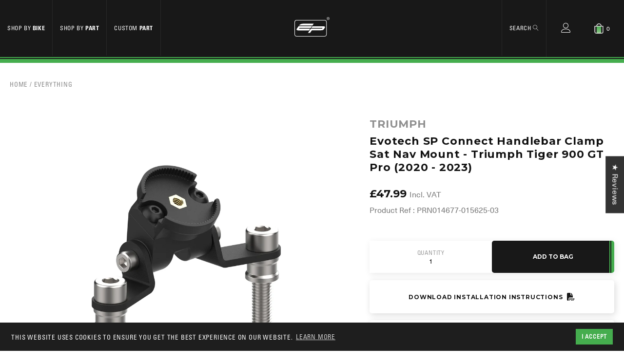

--- FILE ---
content_type: text/html; charset=utf-8
request_url: https://evotech-performance.com/products/ep-sp-connect-compatible-handlebar-clamp-sat-nav-mount-triumph-tiger-900-gt-pro-2020-2023
body_size: 45065
content:
<!doctype html>
<!--[if lt IE 7]><html class="no-js lt-ie9 lt-ie8 lt-ie7" lang="en"> <![endif]-->
<!--[if IE 7]><html class="no-js lt-ie9 lt-ie8" lang="en"> <![endif]-->
<!--[if IE 8]><html class="no-js lt-ie9" lang="en"> <![endif]-->
<!--[if IE 9 ]><html class="ie9 no-js"> <![endif]-->
<!--[if (gt IE 9)|!(IE)]><!-->
<html class="no-js" lang="en" itemscope itemtype="http://schema.org/WebPage">
<!--<![endif]-->


<head>




    <meta charset="utf-8" />
    <!--[if IE]><meta http-equiv='X-UA-Compatible' content='IE=edge,chrome=1' /><![endif]-->
<meta name="viewport" content="width=device-width, initial-scale=1, shrink-to-fit=no">
    <title>
        EP SP Connect Compatible Sat Nav Mount | Triumph Tiger 900 GT Pro &ndash; Evotech-Performance
    </title>
    <meta name="google-site-verification" content="LKdfVK1tuxRIVqQWYtDN7I61c9mAyXwytYk0nZNupjE" />








 
 <meta name="description" content="For smartphone GPS guidance right where you need it, add Evotech SP Connect Compatible Sat Nav Mount for the Triumph Tiger 900 GT Pro (2020-2023) to your motorbike. The aluminium bracket attaches to the handlebar clamp for a rider to add their SP Connect smartphone case. Manufactured by Evotech Performance." />
 





    <link rel="canonical" href="https://evotech-performance.com/products/ep-sp-connect-compatible-handlebar-clamp-sat-nav-mount-triumph-tiger-900-gt-pro-2020-2023" />


<meta name="mobile-web-app-capable" content="yes">
<meta name="apple-mobile-web-app-capable" content="yes">
<meta http-equiv="Accept-CH" content="DPR,Width,Viewport-Width">
<meta name="language" content="english">
<link rel="preconnect" href="//www.google-analytics.com">

<link rel="preconnect" href="//fonts.googleapis.com">
<link rel="preconnect" href="//fast.fonts.net">
<link rel="preconnect" href="//cdn.shopify.com">
<meta name="robots" content="noodp,noydir">
<meta name="format-detection" content="telephone=no">


     
  <meta property="og:type" content="product" />
  <meta property="og:title" content="Evotech SP Connect Handlebar Clamp Sat Nav Mount - Triumph Tiger 900 GT Pro (2020 - 2023)" />
  
  <meta property="og:image" content="http://evotech-performance.com/cdn/shop/files/EP-EVO_1_aab42b2e-b019-466c-a6e9-53144b150d55_grande.jpg?v=1695291801" />
  <meta property="og:image:secure_url" content="https://evotech-performance.com/cdn/shop/files/EP-EVO_1_aab42b2e-b019-466c-a6e9-53144b150d55_grande.jpg?v=1695291801" />
  
  <meta property="og:price:amount" content="39.99" />
  <meta property="og:price:currency" content="GBP" />



<meta property="og:description" content="For smartphone GPS guidance right where you need it, add Evotech SP Connect Compatible Sat Nav Mount for the Triumph Tiger 900 GT Pro (2020-2023) to your motorbike. The aluminium bracket attaches to the handlebar clamp for a rider to add their SP Connect smartphone case. Manufactured by Evotech Performance." />

<meta property="og:url" content="https://evotech-performance.com/products/ep-sp-connect-compatible-handlebar-clamp-sat-nav-mount-triumph-tiger-900-gt-pro-2020-2023" />
<meta property="og:site_name" content="Evotech-Performance" /> 
 

  <meta name="twitter:card" content="summary" />
  <meta name="twitter:title" content="Evotech SP Connect Handlebar Clamp Sat Nav Mount - Triumph Tiger 900 GT Pro (2020 - 2023)" />
  <meta name="twitter:description" content="Features of Evotech SP Connect Compatible Sat Nav Mount for the Triumph Tiger 900 GT ProPlaces a smartphone centrally in front of the riderAttaches using the handlebar clampSP Connect mounting point already integrated into the EP bracketAll other fittings included in the kitAdjustable horizontal pivot for easy viewing What is a motorcycle phone mount?For access to your smartphone on the move" />
   <meta name="twitter:image" content="http://evotech-performance.com/cdn/shop/files/EP-EVO_1_aab42b2e-b019-466c-a6e9-53144b150d55_720x720.jpg?v=1695291801" />
  <meta name="twitter:label1" content="Price" />
  <meta name="twitter:data1" content="£39.99 GBP" />
  
  <meta name="twitter:label2" content="Brand" />
  <meta name="twitter:data2" content="Triumph" />
  
 <script>window.performance && window.performance.mark && window.performance.mark('shopify.content_for_header.start');</script><meta name="facebook-domain-verification" content="fhw1k59wv0i5z9d6eo6mec8to6d8uh">
<meta id="shopify-digital-wallet" name="shopify-digital-wallet" content="/15028810/digital_wallets/dialog">
<meta name="shopify-checkout-api-token" content="d1e35a1d6b79809f9d976bdc4ac80fec">
<meta id="in-context-paypal-metadata" data-shop-id="15028810" data-venmo-supported="false" data-environment="production" data-locale="en_US" data-paypal-v4="true" data-currency="GBP">
<link rel="alternate" type="application/json+oembed" href="https://evotech-performance.com/products/ep-sp-connect-compatible-handlebar-clamp-sat-nav-mount-triumph-tiger-900-gt-pro-2020-2023.oembed">
<script async="async" src="/checkouts/internal/preloads.js?locale=en-GB"></script>
<script id="shopify-features" type="application/json">{"accessToken":"d1e35a1d6b79809f9d976bdc4ac80fec","betas":["rich-media-storefront-analytics"],"domain":"evotech-performance.com","predictiveSearch":true,"shopId":15028810,"locale":"en"}</script>
<script>var Shopify = Shopify || {};
Shopify.shop = "evotech-performance.myshopify.com";
Shopify.locale = "en";
Shopify.currency = {"active":"GBP","rate":"1.0"};
Shopify.country = "GB";
Shopify.theme = {"name":"[Uninstall] EP app  with WC uninstall - 2024-08-01","id":126605393991,"schema_name":null,"schema_version":null,"theme_store_id":null,"role":"main"};
Shopify.theme.handle = "null";
Shopify.theme.style = {"id":null,"handle":null};
Shopify.cdnHost = "evotech-performance.com/cdn";
Shopify.routes = Shopify.routes || {};
Shopify.routes.root = "/";</script>
<script type="module">!function(o){(o.Shopify=o.Shopify||{}).modules=!0}(window);</script>
<script>!function(o){function n(){var o=[];function n(){o.push(Array.prototype.slice.apply(arguments))}return n.q=o,n}var t=o.Shopify=o.Shopify||{};t.loadFeatures=n(),t.autoloadFeatures=n()}(window);</script>
<script id="shop-js-analytics" type="application/json">{"pageType":"product"}</script>
<script defer="defer" async type="module" src="//evotech-performance.com/cdn/shopifycloud/shop-js/modules/v2/client.init-shop-cart-sync_BT-GjEfc.en.esm.js"></script>
<script defer="defer" async type="module" src="//evotech-performance.com/cdn/shopifycloud/shop-js/modules/v2/chunk.common_D58fp_Oc.esm.js"></script>
<script defer="defer" async type="module" src="//evotech-performance.com/cdn/shopifycloud/shop-js/modules/v2/chunk.modal_xMitdFEc.esm.js"></script>
<script type="module">
  await import("//evotech-performance.com/cdn/shopifycloud/shop-js/modules/v2/client.init-shop-cart-sync_BT-GjEfc.en.esm.js");
await import("//evotech-performance.com/cdn/shopifycloud/shop-js/modules/v2/chunk.common_D58fp_Oc.esm.js");
await import("//evotech-performance.com/cdn/shopifycloud/shop-js/modules/v2/chunk.modal_xMitdFEc.esm.js");

  window.Shopify.SignInWithShop?.initShopCartSync?.({"fedCMEnabled":true,"windoidEnabled":true});

</script>
<script>(function() {
  var isLoaded = false;
  function asyncLoad() {
    if (isLoaded) return;
    isLoaded = true;
    var urls = ["https:\/\/shy.elfsight.com\/p\/platform.js?shop=evotech-performance.myshopify.com","https:\/\/load.csell.co\/assets\/js\/cross-sell.js?shop=evotech-performance.myshopify.com","https:\/\/load.csell.co\/assets\/v2\/js\/core\/xsell.js?shop=evotech-performance.myshopify.com","https:\/\/shopify-hubbox.s3.amazonaws.com\/production\/assets\/v1\/js\/cart.js?shop=evotech-performance.myshopify.com"];
    for (var i = 0; i < urls.length; i++) {
      var s = document.createElement('script');
      s.type = 'text/javascript';
      s.async = true;
      s.src = urls[i];
      var x = document.getElementsByTagName('script')[0];
      x.parentNode.insertBefore(s, x);
    }
  };
  if(window.attachEvent) {
    window.attachEvent('onload', asyncLoad);
  } else {
    window.addEventListener('load', asyncLoad, false);
  }
})();</script>
<script id="__st">var __st={"a":15028810,"offset":0,"reqid":"1e7f07db-6b45-4047-8b92-0550cfa76ef0-1769074102","pageurl":"evotech-performance.com\/products\/ep-sp-connect-compatible-handlebar-clamp-sat-nav-mount-triumph-tiger-900-gt-pro-2020-2023","u":"5cf9ba4cdd61","p":"product","rtyp":"product","rid":6597008392263};</script>
<script>window.ShopifyPaypalV4VisibilityTracking = true;</script>
<script id="captcha-bootstrap">!function(){'use strict';const t='contact',e='account',n='new_comment',o=[[t,t],['blogs',n],['comments',n],[t,'customer']],c=[[e,'customer_login'],[e,'guest_login'],[e,'recover_customer_password'],[e,'create_customer']],r=t=>t.map((([t,e])=>`form[action*='/${t}']:not([data-nocaptcha='true']) input[name='form_type'][value='${e}']`)).join(','),a=t=>()=>t?[...document.querySelectorAll(t)].map((t=>t.form)):[];function s(){const t=[...o],e=r(t);return a(e)}const i='password',u='form_key',d=['recaptcha-v3-token','g-recaptcha-response','h-captcha-response',i],f=()=>{try{return window.sessionStorage}catch{return}},m='__shopify_v',_=t=>t.elements[u];function p(t,e,n=!1){try{const o=window.sessionStorage,c=JSON.parse(o.getItem(e)),{data:r}=function(t){const{data:e,action:n}=t;return t[m]||n?{data:e,action:n}:{data:t,action:n}}(c);for(const[e,n]of Object.entries(r))t.elements[e]&&(t.elements[e].value=n);n&&o.removeItem(e)}catch(o){console.error('form repopulation failed',{error:o})}}const l='form_type',E='cptcha';function T(t){t.dataset[E]=!0}const w=window,h=w.document,L='Shopify',v='ce_forms',y='captcha';let A=!1;((t,e)=>{const n=(g='f06e6c50-85a8-45c8-87d0-21a2b65856fe',I='https://cdn.shopify.com/shopifycloud/storefront-forms-hcaptcha/ce_storefront_forms_captcha_hcaptcha.v1.5.2.iife.js',D={infoText:'Protected by hCaptcha',privacyText:'Privacy',termsText:'Terms'},(t,e,n)=>{const o=w[L][v],c=o.bindForm;if(c)return c(t,g,e,D).then(n);var r;o.q.push([[t,g,e,D],n]),r=I,A||(h.body.append(Object.assign(h.createElement('script'),{id:'captcha-provider',async:!0,src:r})),A=!0)});var g,I,D;w[L]=w[L]||{},w[L][v]=w[L][v]||{},w[L][v].q=[],w[L][y]=w[L][y]||{},w[L][y].protect=function(t,e){n(t,void 0,e),T(t)},Object.freeze(w[L][y]),function(t,e,n,w,h,L){const[v,y,A,g]=function(t,e,n){const i=e?o:[],u=t?c:[],d=[...i,...u],f=r(d),m=r(i),_=r(d.filter((([t,e])=>n.includes(e))));return[a(f),a(m),a(_),s()]}(w,h,L),I=t=>{const e=t.target;return e instanceof HTMLFormElement?e:e&&e.form},D=t=>v().includes(t);t.addEventListener('submit',(t=>{const e=I(t);if(!e)return;const n=D(e)&&!e.dataset.hcaptchaBound&&!e.dataset.recaptchaBound,o=_(e),c=g().includes(e)&&(!o||!o.value);(n||c)&&t.preventDefault(),c&&!n&&(function(t){try{if(!f())return;!function(t){const e=f();if(!e)return;const n=_(t);if(!n)return;const o=n.value;o&&e.removeItem(o)}(t);const e=Array.from(Array(32),(()=>Math.random().toString(36)[2])).join('');!function(t,e){_(t)||t.append(Object.assign(document.createElement('input'),{type:'hidden',name:u})),t.elements[u].value=e}(t,e),function(t,e){const n=f();if(!n)return;const o=[...t.querySelectorAll(`input[type='${i}']`)].map((({name:t})=>t)),c=[...d,...o],r={};for(const[a,s]of new FormData(t).entries())c.includes(a)||(r[a]=s);n.setItem(e,JSON.stringify({[m]:1,action:t.action,data:r}))}(t,e)}catch(e){console.error('failed to persist form',e)}}(e),e.submit())}));const S=(t,e)=>{t&&!t.dataset[E]&&(n(t,e.some((e=>e===t))),T(t))};for(const o of['focusin','change'])t.addEventListener(o,(t=>{const e=I(t);D(e)&&S(e,y())}));const B=e.get('form_key'),M=e.get(l),P=B&&M;t.addEventListener('DOMContentLoaded',(()=>{const t=y();if(P)for(const e of t)e.elements[l].value===M&&p(e,B);[...new Set([...A(),...v().filter((t=>'true'===t.dataset.shopifyCaptcha))])].forEach((e=>S(e,t)))}))}(h,new URLSearchParams(w.location.search),n,t,e,['guest_login'])})(!0,!0)}();</script>
<script integrity="sha256-4kQ18oKyAcykRKYeNunJcIwy7WH5gtpwJnB7kiuLZ1E=" data-source-attribution="shopify.loadfeatures" defer="defer" src="//evotech-performance.com/cdn/shopifycloud/storefront/assets/storefront/load_feature-a0a9edcb.js" crossorigin="anonymous"></script>
<script data-source-attribution="shopify.dynamic_checkout.dynamic.init">var Shopify=Shopify||{};Shopify.PaymentButton=Shopify.PaymentButton||{isStorefrontPortableWallets:!0,init:function(){window.Shopify.PaymentButton.init=function(){};var t=document.createElement("script");t.src="https://evotech-performance.com/cdn/shopifycloud/portable-wallets/latest/portable-wallets.en.js",t.type="module",document.head.appendChild(t)}};
</script>
<script data-source-attribution="shopify.dynamic_checkout.buyer_consent">
  function portableWalletsHideBuyerConsent(e){var t=document.getElementById("shopify-buyer-consent"),n=document.getElementById("shopify-subscription-policy-button");t&&n&&(t.classList.add("hidden"),t.setAttribute("aria-hidden","true"),n.removeEventListener("click",e))}function portableWalletsShowBuyerConsent(e){var t=document.getElementById("shopify-buyer-consent"),n=document.getElementById("shopify-subscription-policy-button");t&&n&&(t.classList.remove("hidden"),t.removeAttribute("aria-hidden"),n.addEventListener("click",e))}window.Shopify?.PaymentButton&&(window.Shopify.PaymentButton.hideBuyerConsent=portableWalletsHideBuyerConsent,window.Shopify.PaymentButton.showBuyerConsent=portableWalletsShowBuyerConsent);
</script>
<script data-source-attribution="shopify.dynamic_checkout.cart.bootstrap">document.addEventListener("DOMContentLoaded",(function(){function t(){return document.querySelector("shopify-accelerated-checkout-cart, shopify-accelerated-checkout")}if(t())Shopify.PaymentButton.init();else{new MutationObserver((function(e,n){t()&&(Shopify.PaymentButton.init(),n.disconnect())})).observe(document.body,{childList:!0,subtree:!0})}}));
</script>
<script id='scb4127' type='text/javascript' async='' src='https://evotech-performance.com/cdn/shopifycloud/privacy-banner/storefront-banner.js'></script><link id="shopify-accelerated-checkout-styles" rel="stylesheet" media="screen" href="https://evotech-performance.com/cdn/shopifycloud/portable-wallets/latest/accelerated-checkout-backwards-compat.css" crossorigin="anonymous">
<style id="shopify-accelerated-checkout-cart">
        #shopify-buyer-consent {
  margin-top: 1em;
  display: inline-block;
  width: 100%;
}

#shopify-buyer-consent.hidden {
  display: none;
}

#shopify-subscription-policy-button {
  background: none;
  border: none;
  padding: 0;
  text-decoration: underline;
  font-size: inherit;
  cursor: pointer;
}

#shopify-subscription-policy-button::before {
  box-shadow: none;
}

      </style>

<script>window.performance && window.performance.mark && window.performance.mark('shopify.content_for_header.end');</script>

    <!-- <link href="//evotech-performance.com/cdn/shop/t/29/assets/style.scss.css?v=24558878556962075411722584276" rel="stylesheet" type="text/css" media="all" /> -->
    <link href="//evotech-performance.com/cdn/shop/t/29/assets/main.min.css?v=88869602304962738231758032999" rel="stylesheet" type="text/css" media="all" /> <link href="//evotech-performance.com/cdn/s/global/social/social-icons.css" rel="stylesheet" type="text/css" media="all" />

    <!--[if lt IE 9]>
  <script src="//html5shiv.googlecode.com/svn/trunk/html5.js" type="text/javascript"></script>
  <![endif]-->
    <script src="//ajax.googleapis.com/ajax/libs/jquery/1.11.0/jquery.min.js" type="text/javascript"></script>
    <script src="//evotech-performance.com/cdn/shopifycloud/storefront/assets/themes_support/shopify_common-5f594365.js" type="text/javascript"></script> 

    <!-- Additional Shopify helpers that will likely be added to the global shopify_common.js some day soon. -->

<script src="//evotech-performance.com/cdn/shopifycloud/storefront/assets/themes_support/option_selection-b017cd28.js" type="text/javascript"></script>


   <link href="https://fonts.googleapis.com/css?family=Montserrat:700" rel="stylesheet">
<link type="text/css" rel="stylesheet" href="//fast.fonts.net/cssapi/6683a589-07bb-4197-af91-be7fd5715ea2.css"/>



<link rel="apple-touch-icon" sizes="180x180" href="//evotech-performance.com/cdn/shop/t/29/assets/apple-touch-icon.png?v=52695968993151510991722528442">
<link rel="icon" type="image/png" sizes="32x32" href="//evotech-performance.com/cdn/shop/t/29/assets/favicon-32x32.png?v=46673239978828282771722528445">
<link rel="icon" type="image/png" sizes="16x16" href="//evotech-performance.com/cdn/shop/t/29/assets/favicon-16x16.png?v=6542669163513052271722528445">
<link rel="manifest" href="//evotech-performance.com/cdn/shop/t/29/assets/manifest.json?v=175613684940263867731722528446">
<link rel="mask-icon" href="//evotech-performance.com/cdn/shop/t/29/assets/safari-pinned-tab.svg?v=155664730378965869501722528445" color="#111111">
<link rel="shortcut icon" href="//evotech-performance.com/cdn/shop/t/29/assets/favicon.ico?v=74281953888413715581722528441">
<meta name="msapplication-config" content="//evotech-performance.com/cdn/shop/t/29/assets/browserconfig.xml?v=53318090632040592701722528444">
<meta name="theme-color" content="#111111">





<script>
  var template = 'product';
(function(){

if(template == 'index')
{
expires = new Date();expires.setTime(expires.getTime()+ (-1*24*60*60*1000));
cookie = 'sbc-load-data' + '=;expires='+expires.toUTCString()+';path=/';
return document.cookie = cookie;
}

});
</script>






    
    <script src="//evotech-performance.com/cdn/shop/t/29/assets/magic360.js?v=25530897610311059251722528443" type="text/javascript"></script>
    <link href="//evotech-performance.com/cdn/shop/t/29/assets/magic360.css?v=152530544627830286701722528443" rel="stylesheet" type="text/css" media="all" />
    <link href="//evotech-performance.com/cdn/shop/t/29/assets/magic360.additional.css?v=16518800041290088051722528441" rel="stylesheet" type="text/css" media="all" />
    <script type="text/javascript">
    Magic360.options = {
		'autospin-direction':'clockwise',
		'columns':24,
		'rows':1,
		'magnify':true,
		'magnifier-width':'60%',
		'magnifier-shape':'inner',
		'fullscreen':true,
		'spin':'drag',
		'speed':50,
		'mousewheel-step':1,
		'autospin-speed':2500,
		'smoothing':true,
		'autospin':'once',
		'autospin-start':'load,hover',
		'autospin-stop':'click',
		'initialize-on':'load',
		'start-column':1,
		'start-row':'auto',
		'loop-column':true,
		'loop-row':false,
		'reverse-column':false,
		'reverse-row':false,
		'column-increment':1,
		'row-increment':1,
		'hint':true
    }
    Magic360.lang = {
		'loading-text':'Loading...',
		'fullscreen-loading-text':'Loading large spin...',
		'hint-text':'Drag to spin',
		'mobile-hint-text':'Swipe to spin'
    }
    </script>
    


<!--begin-bc-sf-filter-css-->
  <style data-id="bc-sf-filter-style" type="text/css">
      #bc-sf-filter-options-wrapper .bc-sf-filter-option-block .bc-sf-filter-block-title h3,
      #bc-sf-filter-tree-h .bc-sf-filter-option-block .bc-sf-filter-block-title a {}
      #bc-sf-filter-options-wrapper .bc-sf-filter-option-block .bc-sf-filter-block-content ul li a,
      #bc-sf-filter-tree-h .bc-sf-filter-option-block .bc-sf-filter-block-content ul li a {}
      #bc-sf-filter-tree-mobile button {}
    </style><link href="//evotech-performance.com/cdn/shop/t/29/assets/bc-sf-filter.scss.css?v=28073265105521299721722528509" rel="stylesheet" type="text/css" media="all" />
<!--start-bc-al-css--><!--end-bc-al-css-->




<!--end-bc-sf-filter-css-->
  <script type="text/javascript" src="//script.crazyegg.com/pages/scripts/0082/8447.js" async="async"></script>





<script>accountVATMultiplier = 1.2;</script>


<!-- Cross Sell custom code start. Do not change -->
 

<style type="text/css">
@import url('https://fonts.googleapis.com/css?family=Raleway:400,500');
 #cross-sell {
   display: block;
   clear: both;
   width: 100%;
   margin: 25px auto;
 }
 .cross-sell *{
   font-size: initial;
 }
 .cross-sell *,
 .cross-sell ::after,
 .cross-sell ::before {
   box-sizing: border-box;
 }
 h3.crosssell-title {
   margin: 25px 0;
   text-align: center;
 }
 .cross-sell.xs-v2 {
   font-family: "Raleway", sans-serif;
   color: #212529;
   list-style-type: none;
   margin: 0 auto;
   padding: 0 40px;
   clear: both;
   text-align: center;
 }
 .cross-sell.xs-v2 a {
   text-decoration: none;
 }
 .cross-sell.xs-v2 .xs-card {
   float: none;
   display: inline-block;
   vertical-align: text-top;
   padding: 0 0 10px 0;
   margin: 12.5px;
   position: relative;
   width: 175px;
   background-color: #fff;
   text-align: left;
 }
 @media only screen and (min-width: 750px){
   .cross-sell.xs-v2 .xs-card {
     margin: 20px;
   }
 }
 .cross-sell.xs-v2 .xs-card:hover {
   box-shadow: 0 0 30px rgba(0, 0, 0, 0.1);
 }
 .cross-sell.xs-v2 .xs-card .xs-image {
   display: flex;
   align-items: center;
   justify-content: center;
   width: 175px;
   min-height: 175px;
 }
 .cross-sell.xs-v2 .xs-card .xs-image img {
   width: 100%;
 }
 .cross-sell.xs-v2 .xs-card .xs-image .xs-sales-badge {
   position: absolute;
   right: 0px;
   top: 0px;
   z-index: 1;
   background-color: #056dff;
   padding: 5px 10px;
   color: #fff;
   font-size: 13px;
   letter-spacing: 1px;
 }
 .cross-sell.xs-v2 .xs-card .xs-card-body {
   padding: 10px;
   font-size: 15px;
   text-align: center;
 }
 .cross-sell.xs-v2 .xs-card .xs-card-body .xs-product-title {
   width: 100%;
   margin-bottom: 0;
   font-size: 14px;
   line-height: 1.2;
   font-weight: 500;
   color: #030303;
   white-space: normal;
   letter-spacing: 0.5px;
 }
 .cross-sell.xs-v2 .xs-card .xs-card-body .xs-vendor-name {
   padding: 0px;
   width: 100%;
   display: inline-block;
   font-size: 14px;
   color: #666;
 }
 .cross-sell.xs-v2 .xs-card .xs-card-body .xs-price {
   display: block;
   width: 100%;
   font-size: 14px;
   color: #666;
 }
 .cross-sell.xs-v2 .xs-card .xs-card-body .xs-price .xs-price-varies {
   font-size: 14px;
 }
 .cross-sell.xs-v2 .xs-card .xs-card-body .money.xs-sale span.xs-compare-at-price{
   padding-right: 5px;
   display: inline-block;
   text-decoration: line-through;
   color: rgba(33, 37, 41, 0.7);
   font-size: 0.9em;
 }
 .cross-sell.xs-v2 .xs-card .xs-card-body .xs-price .xs-sale-price {
   display: inline-block;
 }
</style>
<script>
  window.xsellCustom = window.xsellCustom || {};
  window.xsellCustom.theme_settings = window.xsellCustom.theme_settings || {};
  window.xsellCustom.buildxsellsoutput = function(xsellitems, numproducts){
   	var xsmustbeavailable = xsellSettings.xsmustbeavailable;
   	var xshideifincart = xsellSettings.xshideifincart;
   	var xsdisplaycompareatprice = xsellSettings.xsdisplaycompareatprice;
   	var xsdisplaysalebadge = xsellSettings.xsdisplaysalebadge;
   	var xsdisplaypricevarieslabel = xsellSettings.xsdisplaypricevarieslabel;
   	var xsdisplayvendor = xsellSettings.xsdisplayvendor;
    var xsimagesize = 'large';
    var xsvendoroutput = '';
    var xspricevarieslabel = '';
    var xscompareatprice = '';
    var xscompareatpricestring = '';
  	var xssalepricestring = '';
   	var xspriceoutput = '';
    var xssalebadge = '<span class="badge badge--sale"><span class="badge__text">SALE</span></span>';
  	var xssalebadgeoutput = '';
    var saleclass = ' xs-sale';
    var fromlabel = '<em>from</em>';
    var xsprice = '';

    // add custom variables here

    for(var x=0; x < numproducts; x++) {
    	var xsproductdata = xsellitems[x];
      if(xsproductdata.images.length > 1) {
        var csimage = xsellLib.productimageurls(xsproductdata.images[0]);
        var csimagetwo = xsellLib.productimageurls(xsproductdata.images[1]);
      }
      else if(xsproductdata.images.length == 1) {
        var csimage = xsellLib.productimageurls(xsproductdata.images[0]);
        var csimagetwo = 'https://cdn.shopify.com/s/images/admin/no-image-'+xsimagesize+'.gif';
      }
      else {
        var csimage = 'https://cdn.shopify.com/s/images/admin/no-image-'+xsimagesize+'.gif';
        var csimagetwo = csimage;
      }
      if(xsdisplayvendor) {
        xsvendoroutput = '<div class="xs-vendor-name"><a href="' + xsproductdata.url +'">' + xsproductdata.vendor + '</a></div>';
      }

      xsprice = xsellLib.xsformatMoney(xsproductdata.price, '<span class=money>£{{amount}}</span>');
      if(xsdisplaypricevarieslabel) {
      	if(xsproductdata.price_varies) {
            xspricevarieslabel = 'From: ';
        	}
        	else {
          	xspricevarieslabel = '';
        	}
      }             xspriceoutput = '<div class="money"><a href="' + xsproductdata.url +'">' + xspricevarieslabel + xsprice + '</a> (Incl. VAT)</div>';             
      if(xsdisplaycompareatprice)
      {

      if(!xsproductdata.price_varies && (xsproductdata.compare_at_price > xsproductdata.price)) {
             xscompareatprice = xsellLib.xsformatMoney(xsproductdata.compare_at_price, '<span class=money>£{{amount}}</span>');
            xscompareatpricestring = '<span class="xs-compare-at-price">' + xscompareatprice + '</span>';
            xssalepricestring = '<span class="xs-sale-price"><a href="' + xsproductdata.url +'">' + xsprice + '</a></span>';
            xspriceoutput = '<div class="money' + saleclass + '">' + xscompareatpricestring + ' ' + xspricevarieslabel + xssalepricestring + ' (Incl. VAT)</div>';
        }
      }
      if(xsdisplaysalebadge) {
        if(xsproductdata.compare_at_price > xsproductdata.price) {
          xssalebadgeoutput = xssalebadge;
        }
        else {
          xssalebadgeoutput = '';
        }
      }

      xsellLib.xselloutput += '<div class="xs-card" data-xsorder="' + xsproductdata["order"] + '">'
                           +'<div class="xs-image">'
                           +'<a href="'+xsproductdata.url+'">'
                           +xssalebadgeoutput
                           +'<img src="'+csimage+'" />'
                           +'</a>'
                           +'</div>'
                           +'<div class="xs-card-body">'
                           + xsvendoroutput
                           +'<a href="'+xsproductdata.url+'">'
                           +'<div class="xs-product-title">'+xsproductdata.title+'</div>'
                           +'</a>'
                           + xspriceoutput
                           + '</div>'
                           + '</div>';
 		}

    if(xsellLib.xselloutput != ''){
      var xsellDiv = document.createElement('div');
      xsellDiv.innerHTML = '<div class="section-header"><h2 class="crosssell-title">' + xsellLib.settings.xstitle + '</h2></div><div id="cross-sells" class="xs-v2 cross-sell">' + xsellLib.xselloutput + '</div>'; //output here
      document.getElementById('cross-sell').appendChild(xsellDiv);
    }
  }
</script>

<!-- Cross Sell custom code end. Do not change -->
<link href="//evotech-performance.com/cdn/shop/t/29/assets/ndnapps-contactform-styles.css?v=128663282284851423401722528442" rel="stylesheet" type="text/css" media="all" />
  
<!-- Start of Judge.me Core -->
<link rel="dns-prefetch" href="https://cdn.judge.me/">
<script data-cfasync='false' class='jdgm-settings-script'>window.jdgmSettings={"pagination":5,"disable_web_reviews":true,"badge_no_review_text":"No reviews","badge_n_reviews_text":"{{ n }} review/reviews","badge_star_color":"#41ad49","hide_badge_preview_if_no_reviews":true,"badge_hide_text":false,"enforce_center_preview_badge":false,"widget_title":"Customer Reviews","widget_open_form_text":"Write a review","widget_close_form_text":"Cancel review","widget_refresh_page_text":"Refresh page","widget_summary_text":"Based on {{ number_of_reviews }} review/reviews","widget_no_review_text":"Be the first to write a review","widget_name_field_text":"Display name","widget_verified_name_field_text":"Verified Name (public)","widget_name_placeholder_text":"Display name","widget_required_field_error_text":"This field is required.","widget_email_field_text":"Email address","widget_verified_email_field_text":"Verified Email (private, can not be edited)","widget_email_placeholder_text":"Your email address","widget_email_field_error_text":"Please enter a valid email address.","widget_rating_field_text":"Rating","widget_review_title_field_text":"Review Title","widget_review_title_placeholder_text":"Give your review a title","widget_review_body_field_text":"Review content","widget_review_body_placeholder_text":"Start writing here...","widget_pictures_field_text":"Picture/Video (optional)","widget_submit_review_text":"Submit Review","widget_submit_verified_review_text":"Submit Verified Review","widget_submit_success_msg_with_auto_publish":"Thank you! Please refresh the page in a few moments to see your review. You can remove or edit your review by logging into \u003ca href='https://judge.me/login' target='_blank' rel='nofollow noopener'\u003eJudge.me\u003c/a\u003e","widget_submit_success_msg_no_auto_publish":"Thank you! Your review will be published as soon as it is approved by the shop admin. You can remove or edit your review by logging into \u003ca href='https://judge.me/login' target='_blank' rel='nofollow noopener'\u003eJudge.me\u003c/a\u003e","widget_show_default_reviews_out_of_total_text":"Showing {{ n_reviews_shown }} out of {{ n_reviews }} reviews.","widget_show_all_link_text":"Show all","widget_show_less_link_text":"Show less","widget_author_said_text":"{{ reviewer_name }} said:","widget_days_text":"{{ n }} days ago","widget_weeks_text":"{{ n }} week/weeks ago","widget_months_text":"{{ n }} month/months ago","widget_years_text":"{{ n }} year/years ago","widget_yesterday_text":"Yesterday","widget_today_text":"Today","widget_replied_text":"\u003e\u003e {{ shop_name }} replied:","widget_read_more_text":"Read more","widget_reviewer_name_as_initial":"","widget_rating_filter_color":"","widget_rating_filter_see_all_text":"See all reviews","widget_sorting_most_recent_text":"Most Recent","widget_sorting_highest_rating_text":"Highest Rating","widget_sorting_lowest_rating_text":"Lowest Rating","widget_sorting_with_pictures_text":"Only Pictures","widget_sorting_most_helpful_text":"Most Helpful","widget_open_question_form_text":"Ask a question","widget_reviews_subtab_text":"Reviews","widget_questions_subtab_text":"Questions","widget_question_label_text":"Question","widget_answer_label_text":"Answer","widget_question_placeholder_text":"Write your question here","widget_submit_question_text":"Submit Question","widget_question_submit_success_text":"Thank you for your question! We will notify you once it gets answered.","widget_star_color":"#41ad49","verified_badge_text":"Verified","verified_badge_bg_color":"","verified_badge_text_color":"","verified_badge_placement":"left-of-reviewer-name","widget_review_max_height":"","widget_hide_border":false,"widget_social_share":false,"widget_thumb":false,"widget_review_location_show":false,"widget_location_format":"country_iso_code","all_reviews_include_out_of_store_products":true,"all_reviews_out_of_store_text":"(out of store)","all_reviews_pagination":100,"all_reviews_product_name_prefix_text":"about","enable_review_pictures":false,"enable_question_anwser":false,"widget_theme":"carousel","review_date_format":"dd/mm/yyyy","default_sort_method":"most-recent","widget_product_reviews_subtab_text":"Product Reviews","widget_shop_reviews_subtab_text":"Shop Reviews","widget_other_products_reviews_text":"Reviews for other products","widget_store_reviews_subtab_text":"Store reviews","widget_no_store_reviews_text":"This store hasn't received any reviews yet","widget_web_restriction_product_reviews_text":"This product hasn't received any reviews yet","widget_no_items_text":"No items found","widget_show_more_text":"Show more","widget_write_a_store_review_text":"Write a Store Review","widget_other_languages_heading":"Reviews in Other Languages","widget_translate_review_text":"Translate review to {{ language }}","widget_translating_review_text":"Translating...","widget_show_original_translation_text":"Show original ({{ language }})","widget_translate_review_failed_text":"Review couldn't be translated.","widget_translate_review_retry_text":"Retry","widget_translate_review_try_again_later_text":"Try again later","show_product_url_for_grouped_product":false,"widget_sorting_pictures_first_text":"Pictures First","show_pictures_on_all_rev_page_mobile":false,"show_pictures_on_all_rev_page_desktop":false,"floating_tab_hide_mobile_install_preference":false,"floating_tab_button_name":"★ Reviews","floating_tab_title":"Let customers speak for us","floating_tab_button_color":"","floating_tab_button_background_color":"","floating_tab_url":"","floating_tab_url_enabled":true,"floating_tab_tab_style":"text","all_reviews_text_badge_text":"Customers rate us {{ shop.metafields.judgeme.all_reviews_rating | round: 1 }}/5 based on {{ shop.metafields.judgeme.all_reviews_count }} reviews.","all_reviews_text_badge_text_branded_style":"{{ shop.metafields.judgeme.all_reviews_rating | round: 1 }} out of 5 stars based on {{ shop.metafields.judgeme.all_reviews_count }} reviews","is_all_reviews_text_badge_a_link":true,"show_stars_for_all_reviews_text_badge":true,"all_reviews_text_badge_url":"","all_reviews_text_style":"text","all_reviews_text_color_style":"judgeme_brand_color","all_reviews_text_color":"#108474","all_reviews_text_show_jm_brand":true,"featured_carousel_show_header":true,"featured_carousel_title":"Let customers speak for us","testimonials_carousel_title":"Customers are saying","videos_carousel_title":"Real customer stories","cards_carousel_title":"Customers are saying","featured_carousel_count_text":"from {{ n }} reviews","featured_carousel_add_link_to_all_reviews_page":false,"featured_carousel_url":"","featured_carousel_show_images":true,"featured_carousel_autoslide_interval":5,"featured_carousel_arrows_on_the_sides":false,"featured_carousel_height":250,"featured_carousel_width":80,"featured_carousel_image_size":0,"featured_carousel_image_height":250,"featured_carousel_arrow_color":"#eeeeee","verified_count_badge_style":"vintage","verified_count_badge_orientation":"horizontal","verified_count_badge_color_style":"judgeme_brand_color","verified_count_badge_color":"#108474","is_verified_count_badge_a_link":false,"verified_count_badge_url":"","verified_count_badge_show_jm_brand":true,"widget_rating_preset_default":5,"widget_first_sub_tab":"product-reviews","widget_show_histogram":true,"widget_histogram_use_custom_color":false,"widget_pagination_use_custom_color":true,"widget_star_use_custom_color":true,"widget_verified_badge_use_custom_color":false,"widget_write_review_use_custom_color":false,"picture_reminder_submit_button":"Upload Pictures","enable_review_videos":false,"mute_video_by_default":false,"widget_sorting_videos_first_text":"Videos First","widget_review_pending_text":"Pending","featured_carousel_items_for_large_screen":3,"social_share_options_order":"Facebook,Twitter","remove_microdata_snippet":false,"disable_json_ld":false,"enable_json_ld_products":false,"preview_badge_show_question_text":false,"preview_badge_no_question_text":"No questions","preview_badge_n_question_text":"{{ number_of_questions }} question/questions","qa_badge_show_icon":false,"qa_badge_position":"same-row","remove_judgeme_branding":false,"widget_add_search_bar":false,"widget_search_bar_placeholder":"Search","widget_sorting_verified_only_text":"Verified only","featured_carousel_theme":"card","featured_carousel_show_rating":true,"featured_carousel_show_title":true,"featured_carousel_show_body":true,"featured_carousel_show_date":false,"featured_carousel_show_reviewer":true,"featured_carousel_show_product":true,"featured_carousel_header_background_color":"#108474","featured_carousel_header_text_color":"#ffffff","featured_carousel_name_product_separator":"reviewed","featured_carousel_full_star_background":"#41AD49","featured_carousel_empty_star_background":"#dadada","featured_carousel_vertical_theme_background":"#f9fafb","featured_carousel_verified_badge_enable":false,"featured_carousel_verified_badge_color":"true","featured_carousel_border_style":"round","featured_carousel_review_line_length_limit":3,"featured_carousel_more_reviews_button_text":"Read more reviews","featured_carousel_view_product_button_text":"View product","all_reviews_page_load_reviews_on":"scroll","all_reviews_page_load_more_text":"Load More Reviews","disable_fb_tab_reviews":false,"enable_ajax_cdn_cache":false,"widget_public_name_text":"displayed publicly like","default_reviewer_name":"John Smith","default_reviewer_name_has_non_latin":true,"widget_reviewer_anonymous":"Anonymous","medals_widget_title":"Judge.me Review Medals","medals_widget_background_color":"#f9fafb","medals_widget_position":"footer_all_pages","medals_widget_border_color":"#f9fafb","medals_widget_verified_text_position":"left","medals_widget_use_monochromatic_version":false,"medals_widget_elements_color":"#108474","show_reviewer_avatar":true,"widget_invalid_yt_video_url_error_text":"Not a YouTube video URL","widget_max_length_field_error_text":"Please enter no more than {0} characters.","widget_show_country_flag":false,"widget_show_collected_via_shop_app":true,"widget_verified_by_shop_badge_style":"light","widget_verified_by_shop_text":"Verified by Shop","widget_show_photo_gallery":false,"widget_load_with_code_splitting":true,"widget_ugc_install_preference":false,"widget_ugc_title":"Made by us, Shared by you","widget_ugc_subtitle":"Tag us to see your picture featured in our page","widget_ugc_arrows_color":"#ffffff","widget_ugc_primary_button_text":"Buy Now","widget_ugc_primary_button_background_color":"#108474","widget_ugc_primary_button_text_color":"#ffffff","widget_ugc_primary_button_border_width":"0","widget_ugc_primary_button_border_style":"none","widget_ugc_primary_button_border_color":"#108474","widget_ugc_primary_button_border_radius":"25","widget_ugc_secondary_button_text":"Load More","widget_ugc_secondary_button_background_color":"#ffffff","widget_ugc_secondary_button_text_color":"#108474","widget_ugc_secondary_button_border_width":"2","widget_ugc_secondary_button_border_style":"solid","widget_ugc_secondary_button_border_color":"#108474","widget_ugc_secondary_button_border_radius":"25","widget_ugc_reviews_button_text":"View Reviews","widget_ugc_reviews_button_background_color":"#ffffff","widget_ugc_reviews_button_text_color":"#108474","widget_ugc_reviews_button_border_width":"2","widget_ugc_reviews_button_border_style":"solid","widget_ugc_reviews_button_border_color":"#108474","widget_ugc_reviews_button_border_radius":"25","widget_ugc_reviews_button_link_to":"judgeme-reviews-page","widget_ugc_show_post_date":true,"widget_ugc_max_width":"800","widget_rating_metafield_value_type":true,"widget_primary_color":"#41ad49","widget_enable_secondary_color":false,"widget_secondary_color":"#edf5f5","widget_summary_average_rating_text":"{{ average_rating }} out of 5","widget_media_grid_title":"Customer photos \u0026 videos","widget_media_grid_see_more_text":"See more","widget_round_style":true,"widget_show_product_medals":true,"widget_verified_by_judgeme_text":"Verified by Judge.me","widget_show_store_medals":true,"widget_verified_by_judgeme_text_in_store_medals":"Verified by Judge.me","widget_media_field_exceed_quantity_message":"Sorry, we can only accept {{ max_media }} for one review.","widget_media_field_exceed_limit_message":"{{ file_name }} is too large, please select a {{ media_type }} less than {{ size_limit }}MB.","widget_review_submitted_text":"Review Submitted!","widget_question_submitted_text":"Question Submitted!","widget_close_form_text_question":"Cancel","widget_write_your_answer_here_text":"Write your answer here","widget_enabled_branded_link":true,"widget_show_collected_by_judgeme":true,"widget_reviewer_name_color":"","widget_write_review_text_color":"","widget_write_review_bg_color":"","widget_collected_by_judgeme_text":"collected by Judge.me","widget_pagination_type":"standard","widget_load_more_text":"Load More","widget_load_more_color":"#41ad49","widget_full_review_text":"Full Review","widget_read_more_reviews_text":"Read More Reviews","widget_read_questions_text":"Read Questions","widget_questions_and_answers_text":"Questions \u0026 Answers","widget_verified_by_text":"Verified by","widget_verified_text":"Verified","widget_number_of_reviews_text":"{{ number_of_reviews }} reviews","widget_back_button_text":"Back","widget_next_button_text":"Next","widget_custom_forms_filter_button":"Filters","custom_forms_style":"vertical","widget_show_review_information":false,"how_reviews_are_collected":"How reviews are collected?","widget_show_review_keywords":false,"widget_gdpr_statement":"How we use your data: We'll only contact you about the review you left, and only if necessary. By submitting your review, you agree to Judge.me's \u003ca href='https://judge.me/terms' target='_blank' rel='nofollow noopener'\u003eterms\u003c/a\u003e, \u003ca href='https://judge.me/privacy' target='_blank' rel='nofollow noopener'\u003eprivacy\u003c/a\u003e and \u003ca href='https://judge.me/content-policy' target='_blank' rel='nofollow noopener'\u003econtent\u003c/a\u003e policies.","widget_multilingual_sorting_enabled":false,"widget_translate_review_content_enabled":false,"widget_translate_review_content_method":"manual","popup_widget_review_selection":"automatically_with_pictures","popup_widget_round_border_style":true,"popup_widget_show_title":true,"popup_widget_show_body":true,"popup_widget_show_reviewer":false,"popup_widget_show_product":true,"popup_widget_show_pictures":true,"popup_widget_use_review_picture":true,"popup_widget_show_on_home_page":true,"popup_widget_show_on_product_page":true,"popup_widget_show_on_collection_page":true,"popup_widget_show_on_cart_page":true,"popup_widget_position":"bottom_left","popup_widget_first_review_delay":5,"popup_widget_duration":5,"popup_widget_interval":5,"popup_widget_review_count":5,"popup_widget_hide_on_mobile":true,"review_snippet_widget_round_border_style":true,"review_snippet_widget_card_color":"#FFFFFF","review_snippet_widget_slider_arrows_background_color":"#FFFFFF","review_snippet_widget_slider_arrows_color":"#000000","review_snippet_widget_star_color":"#108474","show_product_variant":false,"all_reviews_product_variant_label_text":"Variant: ","widget_show_verified_branding":false,"widget_ai_summary_title":"Customers say","widget_ai_summary_disclaimer":"AI-powered review summary based on recent customer reviews","widget_show_ai_summary":false,"widget_show_ai_summary_bg":false,"widget_show_review_title_input":true,"redirect_reviewers_invited_via_email":"review_widget","request_store_review_after_product_review":false,"request_review_other_products_in_order":false,"review_form_color_scheme":"default","review_form_corner_style":"square","review_form_star_color":{},"review_form_text_color":"#333333","review_form_background_color":"#ffffff","review_form_field_background_color":"#fafafa","review_form_button_color":{},"review_form_button_text_color":"#ffffff","review_form_modal_overlay_color":"#000000","review_content_screen_title_text":"How would you rate this product?","review_content_introduction_text":"We would love it if you would share a bit about your experience.","store_review_form_title_text":"How would you rate this store?","store_review_form_introduction_text":"We would love it if you would share a bit about your experience.","show_review_guidance_text":true,"one_star_review_guidance_text":"Poor","five_star_review_guidance_text":"Great","customer_information_screen_title_text":"About you","customer_information_introduction_text":"Please tell us more about you.","custom_questions_screen_title_text":"Your experience in more detail","custom_questions_introduction_text":"Here are a few questions to help us understand more about your experience.","review_submitted_screen_title_text":"Thanks for your review!","review_submitted_screen_thank_you_text":"We are processing it and it will appear on the store soon.","review_submitted_screen_email_verification_text":"Please confirm your email by clicking the link we just sent you. This helps us keep reviews authentic.","review_submitted_request_store_review_text":"Would you like to share your experience of shopping with us?","review_submitted_review_other_products_text":"Would you like to review these products?","store_review_screen_title_text":"Would you like to share your experience of shopping with us?","store_review_introduction_text":"We value your feedback and use it to improve. Please share any thoughts or suggestions you have.","reviewer_media_screen_title_picture_text":"Share a picture","reviewer_media_introduction_picture_text":"Upload a photo to support your review.","reviewer_media_screen_title_video_text":"Share a video","reviewer_media_introduction_video_text":"Upload a video to support your review.","reviewer_media_screen_title_picture_or_video_text":"Share a picture or video","reviewer_media_introduction_picture_or_video_text":"Upload a photo or video to support your review.","reviewer_media_youtube_url_text":"Paste your Youtube URL here","advanced_settings_next_step_button_text":"Next","advanced_settings_close_review_button_text":"Close","modal_write_review_flow":false,"write_review_flow_required_text":"Required","write_review_flow_privacy_message_text":"We respect your privacy.","write_review_flow_anonymous_text":"Post review as anonymous","write_review_flow_visibility_text":"This won't be visible to other customers.","write_review_flow_multiple_selection_help_text":"Select as many as you like","write_review_flow_single_selection_help_text":"Select one option","write_review_flow_required_field_error_text":"This field is required","write_review_flow_invalid_email_error_text":"Please enter a valid email address","write_review_flow_max_length_error_text":"Max. {{ max_length }} characters.","write_review_flow_media_upload_text":"\u003cb\u003eClick to upload\u003c/b\u003e or drag and drop","write_review_flow_gdpr_statement":"We'll only contact you about your review if necessary. By submitting your review, you agree to our \u003ca href='https://judge.me/terms' target='_blank' rel='nofollow noopener'\u003eterms and conditions\u003c/a\u003e and \u003ca href='https://judge.me/privacy' target='_blank' rel='nofollow noopener'\u003eprivacy policy\u003c/a\u003e.","rating_only_reviews_enabled":false,"show_negative_reviews_help_screen":false,"new_review_flow_help_screen_rating_threshold":3,"negative_review_resolution_screen_title_text":"Tell us more","negative_review_resolution_text":"Your experience matters to us. If there were issues with your purchase, we're here to help. Feel free to reach out to us, we'd love the opportunity to make things right.","negative_review_resolution_button_text":"Contact us","negative_review_resolution_proceed_with_review_text":"Leave a review","negative_review_resolution_subject":"Issue with purchase from {{ shop_name }}.{{ order_name }}","preview_badge_collection_page_install_status":false,"widget_review_custom_css":"","preview_badge_custom_css":".jdgm-prev-badge__text{\n font-family: Montserrat, helvetica, arial, sans-serif;\n}","preview_badge_stars_count":"5-stars","featured_carousel_custom_css":"","floating_tab_custom_css":"","all_reviews_widget_custom_css":"","medals_widget_custom_css":"","verified_badge_custom_css":"","all_reviews_text_custom_css":"","transparency_badges_collected_via_store_invite":false,"transparency_badges_from_another_provider":false,"transparency_badges_collected_from_store_visitor":false,"transparency_badges_collected_by_verified_review_provider":false,"transparency_badges_earned_reward":false,"transparency_badges_collected_via_store_invite_text":"Review collected via store invitation","transparency_badges_from_another_provider_text":"Review collected from another provider","transparency_badges_collected_from_store_visitor_text":"Review collected from a store visitor","transparency_badges_written_in_google_text":"Review written in Google","transparency_badges_written_in_etsy_text":"Review written in Etsy","transparency_badges_written_in_shop_app_text":"Review written in Shop App","transparency_badges_earned_reward_text":"Review earned a reward for future purchase","product_review_widget_per_page":10,"widget_store_review_label_text":"Review about the store","checkout_comment_extension_title_on_product_page":"Customer Comments","checkout_comment_extension_num_latest_comment_show":5,"checkout_comment_extension_format":"name_and_timestamp","checkout_comment_customer_name":"last_initial","checkout_comment_comment_notification":true,"preview_badge_collection_page_install_preference":true,"preview_badge_home_page_install_preference":true,"preview_badge_product_page_install_preference":true,"review_widget_install_preference":"","review_carousel_install_preference":true,"floating_reviews_tab_install_preference":"none","verified_reviews_count_badge_install_preference":true,"all_reviews_text_install_preference":false,"review_widget_best_location":true,"judgeme_medals_install_preference":true,"review_widget_revamp_enabled":false,"review_widget_qna_enabled":false,"review_widget_header_theme":"minimal","review_widget_widget_title_enabled":true,"review_widget_header_text_size":"medium","review_widget_header_text_weight":"regular","review_widget_average_rating_style":"compact","review_widget_bar_chart_enabled":true,"review_widget_bar_chart_type":"numbers","review_widget_bar_chart_style":"standard","review_widget_expanded_media_gallery_enabled":false,"review_widget_reviews_section_theme":"standard","review_widget_image_style":"thumbnails","review_widget_review_image_ratio":"square","review_widget_stars_size":"medium","review_widget_verified_badge":"standard_text","review_widget_review_title_text_size":"medium","review_widget_review_text_size":"medium","review_widget_review_text_length":"medium","review_widget_number_of_columns_desktop":3,"review_widget_carousel_transition_speed":5,"review_widget_custom_questions_answers_display":"always","review_widget_button_text_color":"#FFFFFF","review_widget_text_color":"#000000","review_widget_lighter_text_color":"#7B7B7B","review_widget_corner_styling":"soft","review_widget_review_word_singular":"review","review_widget_review_word_plural":"reviews","review_widget_voting_label":"Helpful?","review_widget_shop_reply_label":"Reply from {{ shop_name }}:","review_widget_filters_title":"Filters","qna_widget_question_word_singular":"Question","qna_widget_question_word_plural":"Questions","qna_widget_answer_reply_label":"Answer from {{ answerer_name }}:","qna_content_screen_title_text":"Ask a question about this product","qna_widget_question_required_field_error_text":"Please enter your question.","qna_widget_flow_gdpr_statement":"We'll only contact you about your question if necessary. By submitting your question, you agree to our \u003ca href='https://judge.me/terms' target='_blank' rel='nofollow noopener'\u003eterms and conditions\u003c/a\u003e and \u003ca href='https://judge.me/privacy' target='_blank' rel='nofollow noopener'\u003eprivacy policy\u003c/a\u003e.","qna_widget_question_submitted_text":"Thanks for your question!","qna_widget_close_form_text_question":"Close","qna_widget_question_submit_success_text":"We’ll notify you by email when your question is answered.","all_reviews_widget_v2025_enabled":false,"all_reviews_widget_v2025_header_theme":"default","all_reviews_widget_v2025_widget_title_enabled":true,"all_reviews_widget_v2025_header_text_size":"medium","all_reviews_widget_v2025_header_text_weight":"regular","all_reviews_widget_v2025_average_rating_style":"compact","all_reviews_widget_v2025_bar_chart_enabled":true,"all_reviews_widget_v2025_bar_chart_type":"numbers","all_reviews_widget_v2025_bar_chart_style":"standard","all_reviews_widget_v2025_expanded_media_gallery_enabled":false,"all_reviews_widget_v2025_show_store_medals":true,"all_reviews_widget_v2025_show_photo_gallery":true,"all_reviews_widget_v2025_show_review_keywords":false,"all_reviews_widget_v2025_show_ai_summary":false,"all_reviews_widget_v2025_show_ai_summary_bg":false,"all_reviews_widget_v2025_add_search_bar":false,"all_reviews_widget_v2025_default_sort_method":"most-recent","all_reviews_widget_v2025_reviews_per_page":10,"all_reviews_widget_v2025_reviews_section_theme":"default","all_reviews_widget_v2025_image_style":"thumbnails","all_reviews_widget_v2025_review_image_ratio":"square","all_reviews_widget_v2025_stars_size":"medium","all_reviews_widget_v2025_verified_badge":"bold_badge","all_reviews_widget_v2025_review_title_text_size":"medium","all_reviews_widget_v2025_review_text_size":"medium","all_reviews_widget_v2025_review_text_length":"medium","all_reviews_widget_v2025_number_of_columns_desktop":3,"all_reviews_widget_v2025_carousel_transition_speed":5,"all_reviews_widget_v2025_custom_questions_answers_display":"always","all_reviews_widget_v2025_show_product_variant":false,"all_reviews_widget_v2025_show_reviewer_avatar":true,"all_reviews_widget_v2025_reviewer_name_as_initial":"","all_reviews_widget_v2025_review_location_show":false,"all_reviews_widget_v2025_location_format":"","all_reviews_widget_v2025_show_country_flag":false,"all_reviews_widget_v2025_verified_by_shop_badge_style":"light","all_reviews_widget_v2025_social_share":false,"all_reviews_widget_v2025_social_share_options_order":"Facebook,Twitter,LinkedIn,Pinterest","all_reviews_widget_v2025_pagination_type":"standard","all_reviews_widget_v2025_button_text_color":"#FFFFFF","all_reviews_widget_v2025_text_color":"#000000","all_reviews_widget_v2025_lighter_text_color":"#7B7B7B","all_reviews_widget_v2025_corner_styling":"soft","all_reviews_widget_v2025_title":"Customer reviews","all_reviews_widget_v2025_ai_summary_title":"Customers say about this store","all_reviews_widget_v2025_no_review_text":"Be the first to write a review","platform":"shopify","branding_url":"https://app.judge.me/reviews","branding_text":"Powered by Judge.me","locale":"en","reply_name":"Evotech-Performance","widget_version":"3.0","footer":true,"autopublish":true,"review_dates":true,"enable_custom_form":false,"shop_use_review_site":false,"shop_locale":"en","enable_multi_locales_translations":true,"show_review_title_input":true,"review_verification_email_status":"always","can_be_branded":true,"reply_name_text":"Evotech-Performance"};</script> <style class='jdgm-settings-style'>.jdgm-xx{left:0}:root{--jdgm-primary-color: #41ad49;--jdgm-secondary-color: rgba(65,173,73,0.1);--jdgm-star-color: #41ad49;--jdgm-write-review-text-color: white;--jdgm-write-review-bg-color: #41ad49;--jdgm-paginate-color: #41ad49;--jdgm-border-radius: 10;--jdgm-reviewer-name-color: #41ad49}.jdgm-histogram__bar-content{background-color:#41ad49}.jdgm-rev[data-verified-buyer=true] .jdgm-rev__icon.jdgm-rev__icon:after,.jdgm-rev__buyer-badge.jdgm-rev__buyer-badge{color:white;background-color:#41ad49}.jdgm-review-widget--small .jdgm-gallery.jdgm-gallery .jdgm-gallery__thumbnail-link:nth-child(8) .jdgm-gallery__thumbnail-wrapper.jdgm-gallery__thumbnail-wrapper:before{content:"See more"}@media only screen and (min-width: 768px){.jdgm-gallery.jdgm-gallery .jdgm-gallery__thumbnail-link:nth-child(8) .jdgm-gallery__thumbnail-wrapper.jdgm-gallery__thumbnail-wrapper:before{content:"See more"}}.jdgm-preview-badge .jdgm-star.jdgm-star{color:#41ad49}.jdgm-widget .jdgm-write-rev-link{display:none}.jdgm-widget .jdgm-rev-widg[data-number-of-reviews='0']{display:none}.jdgm-prev-badge[data-average-rating='0.00']{display:none !important}.jdgm-author-all-initials{display:none !important}.jdgm-author-last-initial{display:none !important}.jdgm-rev-widg__title{visibility:hidden}.jdgm-rev-widg__summary-text{visibility:hidden}.jdgm-prev-badge__text{visibility:hidden}.jdgm-rev__prod-link-prefix:before{content:'about'}.jdgm-rev__variant-label:before{content:'Variant: '}.jdgm-rev__out-of-store-text:before{content:'(out of store)'}@media only screen and (min-width: 768px){.jdgm-rev__pics .jdgm-rev_all-rev-page-picture-separator,.jdgm-rev__pics .jdgm-rev__product-picture{display:none}}@media only screen and (max-width: 768px){.jdgm-rev__pics .jdgm-rev_all-rev-page-picture-separator,.jdgm-rev__pics .jdgm-rev__product-picture{display:none}}.jdgm-all-reviews-text[data-from-snippet="true"]{display:none !important}.jdgm-ugc-media-wrapper[data-from-snippet="true"]{display:none !important}.jdgm-rev__transparency-badge[data-badge-type="review_collected_via_store_invitation"]{display:none !important}.jdgm-rev__transparency-badge[data-badge-type="review_collected_from_another_provider"]{display:none !important}.jdgm-rev__transparency-badge[data-badge-type="review_collected_from_store_visitor"]{display:none !important}.jdgm-rev__transparency-badge[data-badge-type="review_written_in_etsy"]{display:none !important}.jdgm-rev__transparency-badge[data-badge-type="review_written_in_google_business"]{display:none !important}.jdgm-rev__transparency-badge[data-badge-type="review_written_in_shop_app"]{display:none !important}.jdgm-rev__transparency-badge[data-badge-type="review_earned_for_future_purchase"]{display:none !important}.jdgm-review-snippet-widget .jdgm-rev-snippet-widget__cards-container .jdgm-rev-snippet-card{border-radius:8px;background:#fff}.jdgm-review-snippet-widget .jdgm-rev-snippet-widget__cards-container .jdgm-rev-snippet-card__rev-rating .jdgm-star{color:#108474}.jdgm-review-snippet-widget .jdgm-rev-snippet-widget__prev-btn,.jdgm-review-snippet-widget .jdgm-rev-snippet-widget__next-btn{border-radius:50%;background:#fff}.jdgm-review-snippet-widget .jdgm-rev-snippet-widget__prev-btn>svg,.jdgm-review-snippet-widget .jdgm-rev-snippet-widget__next-btn>svg{fill:#000}.jdgm-full-rev-modal.rev-snippet-widget .jm-mfp-container .jm-mfp-content,.jdgm-full-rev-modal.rev-snippet-widget .jm-mfp-container .jdgm-full-rev__icon,.jdgm-full-rev-modal.rev-snippet-widget .jm-mfp-container .jdgm-full-rev__pic-img,.jdgm-full-rev-modal.rev-snippet-widget .jm-mfp-container .jdgm-full-rev__reply{border-radius:8px}.jdgm-full-rev-modal.rev-snippet-widget .jm-mfp-container .jdgm-full-rev[data-verified-buyer="true"] .jdgm-full-rev__icon::after{border-radius:8px}.jdgm-full-rev-modal.rev-snippet-widget .jm-mfp-container .jdgm-full-rev .jdgm-rev__buyer-badge{border-radius:calc( 8px / 2 )}.jdgm-full-rev-modal.rev-snippet-widget .jm-mfp-container .jdgm-full-rev .jdgm-full-rev__replier::before{content:'Evotech-Performance'}.jdgm-full-rev-modal.rev-snippet-widget .jm-mfp-container .jdgm-full-rev .jdgm-full-rev__product-button{border-radius:calc( 8px * 6 )}
</style> <style class='jdgm-settings-style'>.jdgm-preview-badge .jdgm-prev-badge__text{font-family:Montserrat, helvetica, arial, sans-serif}
</style> <script data-cfasync="false" type="text/javascript" async src="https://cdnwidget.judge.me/widget_v3/theme/carousel.js" id="judgeme_widget_carousel_js"></script>
<link id="judgeme_widget_carousel_css" rel="stylesheet" type="text/css" media="nope!" onload="this.media='all'" href="https://cdnwidget.judge.me/widget_v3/theme/carousel.css">

  
  
  
  <style class='jdgm-miracle-styles'>
  @-webkit-keyframes jdgm-spin{0%{-webkit-transform:rotate(0deg);-ms-transform:rotate(0deg);transform:rotate(0deg)}100%{-webkit-transform:rotate(359deg);-ms-transform:rotate(359deg);transform:rotate(359deg)}}@keyframes jdgm-spin{0%{-webkit-transform:rotate(0deg);-ms-transform:rotate(0deg);transform:rotate(0deg)}100%{-webkit-transform:rotate(359deg);-ms-transform:rotate(359deg);transform:rotate(359deg)}}@font-face{font-family:'JudgemeStar';src:url("[data-uri]") format("woff");font-weight:normal;font-style:normal}.jdgm-star{font-family:'JudgemeStar';display:inline !important;text-decoration:none !important;padding:0 4px 0 0 !important;margin:0 !important;font-weight:bold;opacity:1;-webkit-font-smoothing:antialiased;-moz-osx-font-smoothing:grayscale}.jdgm-star:hover{opacity:1}.jdgm-star:last-of-type{padding:0 !important}.jdgm-star.jdgm--on:before{content:"\e000"}.jdgm-star.jdgm--off:before{content:"\e001"}.jdgm-star.jdgm--half:before{content:"\e002"}.jdgm-widget *{margin:0;line-height:1.4;-webkit-box-sizing:border-box;-moz-box-sizing:border-box;box-sizing:border-box;-webkit-overflow-scrolling:touch}.jdgm-hidden{display:none !important;visibility:hidden !important}.jdgm-temp-hidden{display:none}.jdgm-spinner{width:40px;height:40px;margin:auto;border-radius:50%;border-top:2px solid #eee;border-right:2px solid #eee;border-bottom:2px solid #eee;border-left:2px solid #ccc;-webkit-animation:jdgm-spin 0.8s infinite linear;animation:jdgm-spin 0.8s infinite linear}.jdgm-prev-badge{display:block !important}

</style>


  
  
   


<script data-cfasync='false' class='jdgm-script'>
!function(e){window.jdgm=window.jdgm||{},jdgm.CDN_HOST="https://cdn.judge.me/",
jdgm.docReady=function(d){(e.attachEvent?"complete"===e.readyState:"loading"!==e.readyState)?
setTimeout(d,0):e.addEventListener("DOMContentLoaded",d)},jdgm.loadCSS=function(d,t,o,s){
!o&&jdgm.loadCSS.requestedUrls.indexOf(d)>=0||(jdgm.loadCSS.requestedUrls.push(d),
(s=e.createElement("link")).rel="stylesheet",s.class="jdgm-stylesheet",s.media="nope!",
s.href=d,s.onload=function(){this.media="all",t&&setTimeout(t)},e.body.appendChild(s))},
jdgm.loadCSS.requestedUrls=[],jdgm.docReady(function(){(window.jdgmLoadCSS||e.querySelectorAll(
".jdgm-widget, .jdgm-all-reviews-page").length>0)&&(jdgmSettings.widget_load_with_code_splitting?
parseFloat(jdgmSettings.widget_version)>=3?jdgm.loadCSS(jdgm.CDN_HOST+"widget_v3/base.css"):
jdgm.loadCSS(jdgm.CDN_HOST+"widget/base.css"):jdgm.loadCSS(jdgm.CDN_HOST+"shopify_v2.css"))})}(document);
</script>
<script async data-cfasync="false" type="text/javascript" src="https://cdn.judge.me/loader.js"></script>

<noscript><link rel="stylesheet" type="text/css" media="all" href="https://cdn.judge.me/shopify_v2.css"></noscript>
<!-- End of Judge.me Core -->


<!-- BEGIN app block: shopify://apps/judge-me-reviews/blocks/judgeme_core/61ccd3b1-a9f2-4160-9fe9-4fec8413e5d8 --><!-- Start of Judge.me Core -->






<link rel="dns-prefetch" href="https://cdnwidget.judge.me">
<link rel="dns-prefetch" href="https://cdn.judge.me">
<link rel="dns-prefetch" href="https://cdn1.judge.me">
<link rel="dns-prefetch" href="https://api.judge.me">

<script data-cfasync='false' class='jdgm-settings-script'>window.jdgmSettings={"pagination":5,"disable_web_reviews":true,"badge_no_review_text":"No reviews","badge_n_reviews_text":"{{ n }} review/reviews","badge_star_color":"#41ad49","hide_badge_preview_if_no_reviews":true,"badge_hide_text":false,"enforce_center_preview_badge":false,"widget_title":"Customer Reviews","widget_open_form_text":"Write a review","widget_close_form_text":"Cancel review","widget_refresh_page_text":"Refresh page","widget_summary_text":"Based on {{ number_of_reviews }} review/reviews","widget_no_review_text":"Be the first to write a review","widget_name_field_text":"Display name","widget_verified_name_field_text":"Verified Name (public)","widget_name_placeholder_text":"Display name","widget_required_field_error_text":"This field is required.","widget_email_field_text":"Email address","widget_verified_email_field_text":"Verified Email (private, can not be edited)","widget_email_placeholder_text":"Your email address","widget_email_field_error_text":"Please enter a valid email address.","widget_rating_field_text":"Rating","widget_review_title_field_text":"Review Title","widget_review_title_placeholder_text":"Give your review a title","widget_review_body_field_text":"Review content","widget_review_body_placeholder_text":"Start writing here...","widget_pictures_field_text":"Picture/Video (optional)","widget_submit_review_text":"Submit Review","widget_submit_verified_review_text":"Submit Verified Review","widget_submit_success_msg_with_auto_publish":"Thank you! Please refresh the page in a few moments to see your review. You can remove or edit your review by logging into \u003ca href='https://judge.me/login' target='_blank' rel='nofollow noopener'\u003eJudge.me\u003c/a\u003e","widget_submit_success_msg_no_auto_publish":"Thank you! Your review will be published as soon as it is approved by the shop admin. You can remove or edit your review by logging into \u003ca href='https://judge.me/login' target='_blank' rel='nofollow noopener'\u003eJudge.me\u003c/a\u003e","widget_show_default_reviews_out_of_total_text":"Showing {{ n_reviews_shown }} out of {{ n_reviews }} reviews.","widget_show_all_link_text":"Show all","widget_show_less_link_text":"Show less","widget_author_said_text":"{{ reviewer_name }} said:","widget_days_text":"{{ n }} days ago","widget_weeks_text":"{{ n }} week/weeks ago","widget_months_text":"{{ n }} month/months ago","widget_years_text":"{{ n }} year/years ago","widget_yesterday_text":"Yesterday","widget_today_text":"Today","widget_replied_text":"\u003e\u003e {{ shop_name }} replied:","widget_read_more_text":"Read more","widget_reviewer_name_as_initial":"","widget_rating_filter_color":"","widget_rating_filter_see_all_text":"See all reviews","widget_sorting_most_recent_text":"Most Recent","widget_sorting_highest_rating_text":"Highest Rating","widget_sorting_lowest_rating_text":"Lowest Rating","widget_sorting_with_pictures_text":"Only Pictures","widget_sorting_most_helpful_text":"Most Helpful","widget_open_question_form_text":"Ask a question","widget_reviews_subtab_text":"Reviews","widget_questions_subtab_text":"Questions","widget_question_label_text":"Question","widget_answer_label_text":"Answer","widget_question_placeholder_text":"Write your question here","widget_submit_question_text":"Submit Question","widget_question_submit_success_text":"Thank you for your question! We will notify you once it gets answered.","widget_star_color":"#41ad49","verified_badge_text":"Verified","verified_badge_bg_color":"","verified_badge_text_color":"","verified_badge_placement":"left-of-reviewer-name","widget_review_max_height":"","widget_hide_border":false,"widget_social_share":false,"widget_thumb":false,"widget_review_location_show":false,"widget_location_format":"country_iso_code","all_reviews_include_out_of_store_products":true,"all_reviews_out_of_store_text":"(out of store)","all_reviews_pagination":100,"all_reviews_product_name_prefix_text":"about","enable_review_pictures":false,"enable_question_anwser":false,"widget_theme":"carousel","review_date_format":"dd/mm/yyyy","default_sort_method":"most-recent","widget_product_reviews_subtab_text":"Product Reviews","widget_shop_reviews_subtab_text":"Shop Reviews","widget_other_products_reviews_text":"Reviews for other products","widget_store_reviews_subtab_text":"Store reviews","widget_no_store_reviews_text":"This store hasn't received any reviews yet","widget_web_restriction_product_reviews_text":"This product hasn't received any reviews yet","widget_no_items_text":"No items found","widget_show_more_text":"Show more","widget_write_a_store_review_text":"Write a Store Review","widget_other_languages_heading":"Reviews in Other Languages","widget_translate_review_text":"Translate review to {{ language }}","widget_translating_review_text":"Translating...","widget_show_original_translation_text":"Show original ({{ language }})","widget_translate_review_failed_text":"Review couldn't be translated.","widget_translate_review_retry_text":"Retry","widget_translate_review_try_again_later_text":"Try again later","show_product_url_for_grouped_product":false,"widget_sorting_pictures_first_text":"Pictures First","show_pictures_on_all_rev_page_mobile":false,"show_pictures_on_all_rev_page_desktop":false,"floating_tab_hide_mobile_install_preference":false,"floating_tab_button_name":"★ Reviews","floating_tab_title":"Let customers speak for us","floating_tab_button_color":"","floating_tab_button_background_color":"","floating_tab_url":"","floating_tab_url_enabled":true,"floating_tab_tab_style":"text","all_reviews_text_badge_text":"Customers rate us {{ shop.metafields.judgeme.all_reviews_rating | round: 1 }}/5 based on {{ shop.metafields.judgeme.all_reviews_count }} reviews.","all_reviews_text_badge_text_branded_style":"{{ shop.metafields.judgeme.all_reviews_rating | round: 1 }} out of 5 stars based on {{ shop.metafields.judgeme.all_reviews_count }} reviews","is_all_reviews_text_badge_a_link":true,"show_stars_for_all_reviews_text_badge":true,"all_reviews_text_badge_url":"","all_reviews_text_style":"text","all_reviews_text_color_style":"judgeme_brand_color","all_reviews_text_color":"#108474","all_reviews_text_show_jm_brand":true,"featured_carousel_show_header":true,"featured_carousel_title":"Let customers speak for us","testimonials_carousel_title":"Customers are saying","videos_carousel_title":"Real customer stories","cards_carousel_title":"Customers are saying","featured_carousel_count_text":"from {{ n }} reviews","featured_carousel_add_link_to_all_reviews_page":false,"featured_carousel_url":"","featured_carousel_show_images":true,"featured_carousel_autoslide_interval":5,"featured_carousel_arrows_on_the_sides":false,"featured_carousel_height":250,"featured_carousel_width":80,"featured_carousel_image_size":0,"featured_carousel_image_height":250,"featured_carousel_arrow_color":"#eeeeee","verified_count_badge_style":"vintage","verified_count_badge_orientation":"horizontal","verified_count_badge_color_style":"judgeme_brand_color","verified_count_badge_color":"#108474","is_verified_count_badge_a_link":false,"verified_count_badge_url":"","verified_count_badge_show_jm_brand":true,"widget_rating_preset_default":5,"widget_first_sub_tab":"product-reviews","widget_show_histogram":true,"widget_histogram_use_custom_color":false,"widget_pagination_use_custom_color":true,"widget_star_use_custom_color":true,"widget_verified_badge_use_custom_color":false,"widget_write_review_use_custom_color":false,"picture_reminder_submit_button":"Upload Pictures","enable_review_videos":false,"mute_video_by_default":false,"widget_sorting_videos_first_text":"Videos First","widget_review_pending_text":"Pending","featured_carousel_items_for_large_screen":3,"social_share_options_order":"Facebook,Twitter","remove_microdata_snippet":false,"disable_json_ld":false,"enable_json_ld_products":false,"preview_badge_show_question_text":false,"preview_badge_no_question_text":"No questions","preview_badge_n_question_text":"{{ number_of_questions }} question/questions","qa_badge_show_icon":false,"qa_badge_position":"same-row","remove_judgeme_branding":false,"widget_add_search_bar":false,"widget_search_bar_placeholder":"Search","widget_sorting_verified_only_text":"Verified only","featured_carousel_theme":"card","featured_carousel_show_rating":true,"featured_carousel_show_title":true,"featured_carousel_show_body":true,"featured_carousel_show_date":false,"featured_carousel_show_reviewer":true,"featured_carousel_show_product":true,"featured_carousel_header_background_color":"#108474","featured_carousel_header_text_color":"#ffffff","featured_carousel_name_product_separator":"reviewed","featured_carousel_full_star_background":"#41AD49","featured_carousel_empty_star_background":"#dadada","featured_carousel_vertical_theme_background":"#f9fafb","featured_carousel_verified_badge_enable":false,"featured_carousel_verified_badge_color":"true","featured_carousel_border_style":"round","featured_carousel_review_line_length_limit":3,"featured_carousel_more_reviews_button_text":"Read more reviews","featured_carousel_view_product_button_text":"View product","all_reviews_page_load_reviews_on":"scroll","all_reviews_page_load_more_text":"Load More Reviews","disable_fb_tab_reviews":false,"enable_ajax_cdn_cache":false,"widget_public_name_text":"displayed publicly like","default_reviewer_name":"John Smith","default_reviewer_name_has_non_latin":true,"widget_reviewer_anonymous":"Anonymous","medals_widget_title":"Judge.me Review Medals","medals_widget_background_color":"#f9fafb","medals_widget_position":"footer_all_pages","medals_widget_border_color":"#f9fafb","medals_widget_verified_text_position":"left","medals_widget_use_monochromatic_version":false,"medals_widget_elements_color":"#108474","show_reviewer_avatar":true,"widget_invalid_yt_video_url_error_text":"Not a YouTube video URL","widget_max_length_field_error_text":"Please enter no more than {0} characters.","widget_show_country_flag":false,"widget_show_collected_via_shop_app":true,"widget_verified_by_shop_badge_style":"light","widget_verified_by_shop_text":"Verified by Shop","widget_show_photo_gallery":false,"widget_load_with_code_splitting":true,"widget_ugc_install_preference":false,"widget_ugc_title":"Made by us, Shared by you","widget_ugc_subtitle":"Tag us to see your picture featured in our page","widget_ugc_arrows_color":"#ffffff","widget_ugc_primary_button_text":"Buy Now","widget_ugc_primary_button_background_color":"#108474","widget_ugc_primary_button_text_color":"#ffffff","widget_ugc_primary_button_border_width":"0","widget_ugc_primary_button_border_style":"none","widget_ugc_primary_button_border_color":"#108474","widget_ugc_primary_button_border_radius":"25","widget_ugc_secondary_button_text":"Load More","widget_ugc_secondary_button_background_color":"#ffffff","widget_ugc_secondary_button_text_color":"#108474","widget_ugc_secondary_button_border_width":"2","widget_ugc_secondary_button_border_style":"solid","widget_ugc_secondary_button_border_color":"#108474","widget_ugc_secondary_button_border_radius":"25","widget_ugc_reviews_button_text":"View Reviews","widget_ugc_reviews_button_background_color":"#ffffff","widget_ugc_reviews_button_text_color":"#108474","widget_ugc_reviews_button_border_width":"2","widget_ugc_reviews_button_border_style":"solid","widget_ugc_reviews_button_border_color":"#108474","widget_ugc_reviews_button_border_radius":"25","widget_ugc_reviews_button_link_to":"judgeme-reviews-page","widget_ugc_show_post_date":true,"widget_ugc_max_width":"800","widget_rating_metafield_value_type":true,"widget_primary_color":"#41ad49","widget_enable_secondary_color":false,"widget_secondary_color":"#edf5f5","widget_summary_average_rating_text":"{{ average_rating }} out of 5","widget_media_grid_title":"Customer photos \u0026 videos","widget_media_grid_see_more_text":"See more","widget_round_style":true,"widget_show_product_medals":true,"widget_verified_by_judgeme_text":"Verified by Judge.me","widget_show_store_medals":true,"widget_verified_by_judgeme_text_in_store_medals":"Verified by Judge.me","widget_media_field_exceed_quantity_message":"Sorry, we can only accept {{ max_media }} for one review.","widget_media_field_exceed_limit_message":"{{ file_name }} is too large, please select a {{ media_type }} less than {{ size_limit }}MB.","widget_review_submitted_text":"Review Submitted!","widget_question_submitted_text":"Question Submitted!","widget_close_form_text_question":"Cancel","widget_write_your_answer_here_text":"Write your answer here","widget_enabled_branded_link":true,"widget_show_collected_by_judgeme":true,"widget_reviewer_name_color":"","widget_write_review_text_color":"","widget_write_review_bg_color":"","widget_collected_by_judgeme_text":"collected by Judge.me","widget_pagination_type":"standard","widget_load_more_text":"Load More","widget_load_more_color":"#41ad49","widget_full_review_text":"Full Review","widget_read_more_reviews_text":"Read More Reviews","widget_read_questions_text":"Read Questions","widget_questions_and_answers_text":"Questions \u0026 Answers","widget_verified_by_text":"Verified by","widget_verified_text":"Verified","widget_number_of_reviews_text":"{{ number_of_reviews }} reviews","widget_back_button_text":"Back","widget_next_button_text":"Next","widget_custom_forms_filter_button":"Filters","custom_forms_style":"vertical","widget_show_review_information":false,"how_reviews_are_collected":"How reviews are collected?","widget_show_review_keywords":false,"widget_gdpr_statement":"How we use your data: We'll only contact you about the review you left, and only if necessary. By submitting your review, you agree to Judge.me's \u003ca href='https://judge.me/terms' target='_blank' rel='nofollow noopener'\u003eterms\u003c/a\u003e, \u003ca href='https://judge.me/privacy' target='_blank' rel='nofollow noopener'\u003eprivacy\u003c/a\u003e and \u003ca href='https://judge.me/content-policy' target='_blank' rel='nofollow noopener'\u003econtent\u003c/a\u003e policies.","widget_multilingual_sorting_enabled":false,"widget_translate_review_content_enabled":false,"widget_translate_review_content_method":"manual","popup_widget_review_selection":"automatically_with_pictures","popup_widget_round_border_style":true,"popup_widget_show_title":true,"popup_widget_show_body":true,"popup_widget_show_reviewer":false,"popup_widget_show_product":true,"popup_widget_show_pictures":true,"popup_widget_use_review_picture":true,"popup_widget_show_on_home_page":true,"popup_widget_show_on_product_page":true,"popup_widget_show_on_collection_page":true,"popup_widget_show_on_cart_page":true,"popup_widget_position":"bottom_left","popup_widget_first_review_delay":5,"popup_widget_duration":5,"popup_widget_interval":5,"popup_widget_review_count":5,"popup_widget_hide_on_mobile":true,"review_snippet_widget_round_border_style":true,"review_snippet_widget_card_color":"#FFFFFF","review_snippet_widget_slider_arrows_background_color":"#FFFFFF","review_snippet_widget_slider_arrows_color":"#000000","review_snippet_widget_star_color":"#108474","show_product_variant":false,"all_reviews_product_variant_label_text":"Variant: ","widget_show_verified_branding":false,"widget_ai_summary_title":"Customers say","widget_ai_summary_disclaimer":"AI-powered review summary based on recent customer reviews","widget_show_ai_summary":false,"widget_show_ai_summary_bg":false,"widget_show_review_title_input":true,"redirect_reviewers_invited_via_email":"review_widget","request_store_review_after_product_review":false,"request_review_other_products_in_order":false,"review_form_color_scheme":"default","review_form_corner_style":"square","review_form_star_color":{},"review_form_text_color":"#333333","review_form_background_color":"#ffffff","review_form_field_background_color":"#fafafa","review_form_button_color":{},"review_form_button_text_color":"#ffffff","review_form_modal_overlay_color":"#000000","review_content_screen_title_text":"How would you rate this product?","review_content_introduction_text":"We would love it if you would share a bit about your experience.","store_review_form_title_text":"How would you rate this store?","store_review_form_introduction_text":"We would love it if you would share a bit about your experience.","show_review_guidance_text":true,"one_star_review_guidance_text":"Poor","five_star_review_guidance_text":"Great","customer_information_screen_title_text":"About you","customer_information_introduction_text":"Please tell us more about you.","custom_questions_screen_title_text":"Your experience in more detail","custom_questions_introduction_text":"Here are a few questions to help us understand more about your experience.","review_submitted_screen_title_text":"Thanks for your review!","review_submitted_screen_thank_you_text":"We are processing it and it will appear on the store soon.","review_submitted_screen_email_verification_text":"Please confirm your email by clicking the link we just sent you. This helps us keep reviews authentic.","review_submitted_request_store_review_text":"Would you like to share your experience of shopping with us?","review_submitted_review_other_products_text":"Would you like to review these products?","store_review_screen_title_text":"Would you like to share your experience of shopping with us?","store_review_introduction_text":"We value your feedback and use it to improve. Please share any thoughts or suggestions you have.","reviewer_media_screen_title_picture_text":"Share a picture","reviewer_media_introduction_picture_text":"Upload a photo to support your review.","reviewer_media_screen_title_video_text":"Share a video","reviewer_media_introduction_video_text":"Upload a video to support your review.","reviewer_media_screen_title_picture_or_video_text":"Share a picture or video","reviewer_media_introduction_picture_or_video_text":"Upload a photo or video to support your review.","reviewer_media_youtube_url_text":"Paste your Youtube URL here","advanced_settings_next_step_button_text":"Next","advanced_settings_close_review_button_text":"Close","modal_write_review_flow":false,"write_review_flow_required_text":"Required","write_review_flow_privacy_message_text":"We respect your privacy.","write_review_flow_anonymous_text":"Post review as anonymous","write_review_flow_visibility_text":"This won't be visible to other customers.","write_review_flow_multiple_selection_help_text":"Select as many as you like","write_review_flow_single_selection_help_text":"Select one option","write_review_flow_required_field_error_text":"This field is required","write_review_flow_invalid_email_error_text":"Please enter a valid email address","write_review_flow_max_length_error_text":"Max. {{ max_length }} characters.","write_review_flow_media_upload_text":"\u003cb\u003eClick to upload\u003c/b\u003e or drag and drop","write_review_flow_gdpr_statement":"We'll only contact you about your review if necessary. By submitting your review, you agree to our \u003ca href='https://judge.me/terms' target='_blank' rel='nofollow noopener'\u003eterms and conditions\u003c/a\u003e and \u003ca href='https://judge.me/privacy' target='_blank' rel='nofollow noopener'\u003eprivacy policy\u003c/a\u003e.","rating_only_reviews_enabled":false,"show_negative_reviews_help_screen":false,"new_review_flow_help_screen_rating_threshold":3,"negative_review_resolution_screen_title_text":"Tell us more","negative_review_resolution_text":"Your experience matters to us. If there were issues with your purchase, we're here to help. Feel free to reach out to us, we'd love the opportunity to make things right.","negative_review_resolution_button_text":"Contact us","negative_review_resolution_proceed_with_review_text":"Leave a review","negative_review_resolution_subject":"Issue with purchase from {{ shop_name }}.{{ order_name }}","preview_badge_collection_page_install_status":false,"widget_review_custom_css":"","preview_badge_custom_css":".jdgm-prev-badge__text{\n font-family: Montserrat, helvetica, arial, sans-serif;\n}","preview_badge_stars_count":"5-stars","featured_carousel_custom_css":"","floating_tab_custom_css":"","all_reviews_widget_custom_css":"","medals_widget_custom_css":"","verified_badge_custom_css":"","all_reviews_text_custom_css":"","transparency_badges_collected_via_store_invite":false,"transparency_badges_from_another_provider":false,"transparency_badges_collected_from_store_visitor":false,"transparency_badges_collected_by_verified_review_provider":false,"transparency_badges_earned_reward":false,"transparency_badges_collected_via_store_invite_text":"Review collected via store invitation","transparency_badges_from_another_provider_text":"Review collected from another provider","transparency_badges_collected_from_store_visitor_text":"Review collected from a store visitor","transparency_badges_written_in_google_text":"Review written in Google","transparency_badges_written_in_etsy_text":"Review written in Etsy","transparency_badges_written_in_shop_app_text":"Review written in Shop App","transparency_badges_earned_reward_text":"Review earned a reward for future purchase","product_review_widget_per_page":10,"widget_store_review_label_text":"Review about the store","checkout_comment_extension_title_on_product_page":"Customer Comments","checkout_comment_extension_num_latest_comment_show":5,"checkout_comment_extension_format":"name_and_timestamp","checkout_comment_customer_name":"last_initial","checkout_comment_comment_notification":true,"preview_badge_collection_page_install_preference":true,"preview_badge_home_page_install_preference":true,"preview_badge_product_page_install_preference":true,"review_widget_install_preference":"","review_carousel_install_preference":true,"floating_reviews_tab_install_preference":"none","verified_reviews_count_badge_install_preference":true,"all_reviews_text_install_preference":false,"review_widget_best_location":true,"judgeme_medals_install_preference":true,"review_widget_revamp_enabled":false,"review_widget_qna_enabled":false,"review_widget_header_theme":"minimal","review_widget_widget_title_enabled":true,"review_widget_header_text_size":"medium","review_widget_header_text_weight":"regular","review_widget_average_rating_style":"compact","review_widget_bar_chart_enabled":true,"review_widget_bar_chart_type":"numbers","review_widget_bar_chart_style":"standard","review_widget_expanded_media_gallery_enabled":false,"review_widget_reviews_section_theme":"standard","review_widget_image_style":"thumbnails","review_widget_review_image_ratio":"square","review_widget_stars_size":"medium","review_widget_verified_badge":"standard_text","review_widget_review_title_text_size":"medium","review_widget_review_text_size":"medium","review_widget_review_text_length":"medium","review_widget_number_of_columns_desktop":3,"review_widget_carousel_transition_speed":5,"review_widget_custom_questions_answers_display":"always","review_widget_button_text_color":"#FFFFFF","review_widget_text_color":"#000000","review_widget_lighter_text_color":"#7B7B7B","review_widget_corner_styling":"soft","review_widget_review_word_singular":"review","review_widget_review_word_plural":"reviews","review_widget_voting_label":"Helpful?","review_widget_shop_reply_label":"Reply from {{ shop_name }}:","review_widget_filters_title":"Filters","qna_widget_question_word_singular":"Question","qna_widget_question_word_plural":"Questions","qna_widget_answer_reply_label":"Answer from {{ answerer_name }}:","qna_content_screen_title_text":"Ask a question about this product","qna_widget_question_required_field_error_text":"Please enter your question.","qna_widget_flow_gdpr_statement":"We'll only contact you about your question if necessary. By submitting your question, you agree to our \u003ca href='https://judge.me/terms' target='_blank' rel='nofollow noopener'\u003eterms and conditions\u003c/a\u003e and \u003ca href='https://judge.me/privacy' target='_blank' rel='nofollow noopener'\u003eprivacy policy\u003c/a\u003e.","qna_widget_question_submitted_text":"Thanks for your question!","qna_widget_close_form_text_question":"Close","qna_widget_question_submit_success_text":"We’ll notify you by email when your question is answered.","all_reviews_widget_v2025_enabled":false,"all_reviews_widget_v2025_header_theme":"default","all_reviews_widget_v2025_widget_title_enabled":true,"all_reviews_widget_v2025_header_text_size":"medium","all_reviews_widget_v2025_header_text_weight":"regular","all_reviews_widget_v2025_average_rating_style":"compact","all_reviews_widget_v2025_bar_chart_enabled":true,"all_reviews_widget_v2025_bar_chart_type":"numbers","all_reviews_widget_v2025_bar_chart_style":"standard","all_reviews_widget_v2025_expanded_media_gallery_enabled":false,"all_reviews_widget_v2025_show_store_medals":true,"all_reviews_widget_v2025_show_photo_gallery":true,"all_reviews_widget_v2025_show_review_keywords":false,"all_reviews_widget_v2025_show_ai_summary":false,"all_reviews_widget_v2025_show_ai_summary_bg":false,"all_reviews_widget_v2025_add_search_bar":false,"all_reviews_widget_v2025_default_sort_method":"most-recent","all_reviews_widget_v2025_reviews_per_page":10,"all_reviews_widget_v2025_reviews_section_theme":"default","all_reviews_widget_v2025_image_style":"thumbnails","all_reviews_widget_v2025_review_image_ratio":"square","all_reviews_widget_v2025_stars_size":"medium","all_reviews_widget_v2025_verified_badge":"bold_badge","all_reviews_widget_v2025_review_title_text_size":"medium","all_reviews_widget_v2025_review_text_size":"medium","all_reviews_widget_v2025_review_text_length":"medium","all_reviews_widget_v2025_number_of_columns_desktop":3,"all_reviews_widget_v2025_carousel_transition_speed":5,"all_reviews_widget_v2025_custom_questions_answers_display":"always","all_reviews_widget_v2025_show_product_variant":false,"all_reviews_widget_v2025_show_reviewer_avatar":true,"all_reviews_widget_v2025_reviewer_name_as_initial":"","all_reviews_widget_v2025_review_location_show":false,"all_reviews_widget_v2025_location_format":"","all_reviews_widget_v2025_show_country_flag":false,"all_reviews_widget_v2025_verified_by_shop_badge_style":"light","all_reviews_widget_v2025_social_share":false,"all_reviews_widget_v2025_social_share_options_order":"Facebook,Twitter,LinkedIn,Pinterest","all_reviews_widget_v2025_pagination_type":"standard","all_reviews_widget_v2025_button_text_color":"#FFFFFF","all_reviews_widget_v2025_text_color":"#000000","all_reviews_widget_v2025_lighter_text_color":"#7B7B7B","all_reviews_widget_v2025_corner_styling":"soft","all_reviews_widget_v2025_title":"Customer reviews","all_reviews_widget_v2025_ai_summary_title":"Customers say about this store","all_reviews_widget_v2025_no_review_text":"Be the first to write a review","platform":"shopify","branding_url":"https://app.judge.me/reviews","branding_text":"Powered by Judge.me","locale":"en","reply_name":"Evotech-Performance","widget_version":"3.0","footer":true,"autopublish":true,"review_dates":true,"enable_custom_form":false,"shop_use_review_site":false,"shop_locale":"en","enable_multi_locales_translations":true,"show_review_title_input":true,"review_verification_email_status":"always","can_be_branded":true,"reply_name_text":"Evotech-Performance"};</script> <style class='jdgm-settings-style'>.jdgm-xx{left:0}:root{--jdgm-primary-color: #41ad49;--jdgm-secondary-color: rgba(65,173,73,0.1);--jdgm-star-color: #41ad49;--jdgm-write-review-text-color: white;--jdgm-write-review-bg-color: #41ad49;--jdgm-paginate-color: #41ad49;--jdgm-border-radius: 10;--jdgm-reviewer-name-color: #41ad49}.jdgm-histogram__bar-content{background-color:#41ad49}.jdgm-rev[data-verified-buyer=true] .jdgm-rev__icon.jdgm-rev__icon:after,.jdgm-rev__buyer-badge.jdgm-rev__buyer-badge{color:white;background-color:#41ad49}.jdgm-review-widget--small .jdgm-gallery.jdgm-gallery .jdgm-gallery__thumbnail-link:nth-child(8) .jdgm-gallery__thumbnail-wrapper.jdgm-gallery__thumbnail-wrapper:before{content:"See more"}@media only screen and (min-width: 768px){.jdgm-gallery.jdgm-gallery .jdgm-gallery__thumbnail-link:nth-child(8) .jdgm-gallery__thumbnail-wrapper.jdgm-gallery__thumbnail-wrapper:before{content:"See more"}}.jdgm-preview-badge .jdgm-star.jdgm-star{color:#41ad49}.jdgm-widget .jdgm-write-rev-link{display:none}.jdgm-widget .jdgm-rev-widg[data-number-of-reviews='0']{display:none}.jdgm-prev-badge[data-average-rating='0.00']{display:none !important}.jdgm-author-all-initials{display:none !important}.jdgm-author-last-initial{display:none !important}.jdgm-rev-widg__title{visibility:hidden}.jdgm-rev-widg__summary-text{visibility:hidden}.jdgm-prev-badge__text{visibility:hidden}.jdgm-rev__prod-link-prefix:before{content:'about'}.jdgm-rev__variant-label:before{content:'Variant: '}.jdgm-rev__out-of-store-text:before{content:'(out of store)'}@media only screen and (min-width: 768px){.jdgm-rev__pics .jdgm-rev_all-rev-page-picture-separator,.jdgm-rev__pics .jdgm-rev__product-picture{display:none}}@media only screen and (max-width: 768px){.jdgm-rev__pics .jdgm-rev_all-rev-page-picture-separator,.jdgm-rev__pics .jdgm-rev__product-picture{display:none}}.jdgm-all-reviews-text[data-from-snippet="true"]{display:none !important}.jdgm-ugc-media-wrapper[data-from-snippet="true"]{display:none !important}.jdgm-rev__transparency-badge[data-badge-type="review_collected_via_store_invitation"]{display:none !important}.jdgm-rev__transparency-badge[data-badge-type="review_collected_from_another_provider"]{display:none !important}.jdgm-rev__transparency-badge[data-badge-type="review_collected_from_store_visitor"]{display:none !important}.jdgm-rev__transparency-badge[data-badge-type="review_written_in_etsy"]{display:none !important}.jdgm-rev__transparency-badge[data-badge-type="review_written_in_google_business"]{display:none !important}.jdgm-rev__transparency-badge[data-badge-type="review_written_in_shop_app"]{display:none !important}.jdgm-rev__transparency-badge[data-badge-type="review_earned_for_future_purchase"]{display:none !important}.jdgm-review-snippet-widget .jdgm-rev-snippet-widget__cards-container .jdgm-rev-snippet-card{border-radius:8px;background:#fff}.jdgm-review-snippet-widget .jdgm-rev-snippet-widget__cards-container .jdgm-rev-snippet-card__rev-rating .jdgm-star{color:#108474}.jdgm-review-snippet-widget .jdgm-rev-snippet-widget__prev-btn,.jdgm-review-snippet-widget .jdgm-rev-snippet-widget__next-btn{border-radius:50%;background:#fff}.jdgm-review-snippet-widget .jdgm-rev-snippet-widget__prev-btn>svg,.jdgm-review-snippet-widget .jdgm-rev-snippet-widget__next-btn>svg{fill:#000}.jdgm-full-rev-modal.rev-snippet-widget .jm-mfp-container .jm-mfp-content,.jdgm-full-rev-modal.rev-snippet-widget .jm-mfp-container .jdgm-full-rev__icon,.jdgm-full-rev-modal.rev-snippet-widget .jm-mfp-container .jdgm-full-rev__pic-img,.jdgm-full-rev-modal.rev-snippet-widget .jm-mfp-container .jdgm-full-rev__reply{border-radius:8px}.jdgm-full-rev-modal.rev-snippet-widget .jm-mfp-container .jdgm-full-rev[data-verified-buyer="true"] .jdgm-full-rev__icon::after{border-radius:8px}.jdgm-full-rev-modal.rev-snippet-widget .jm-mfp-container .jdgm-full-rev .jdgm-rev__buyer-badge{border-radius:calc( 8px / 2 )}.jdgm-full-rev-modal.rev-snippet-widget .jm-mfp-container .jdgm-full-rev .jdgm-full-rev__replier::before{content:'Evotech-Performance'}.jdgm-full-rev-modal.rev-snippet-widget .jm-mfp-container .jdgm-full-rev .jdgm-full-rev__product-button{border-radius:calc( 8px * 6 )}
</style> <style class='jdgm-settings-style'>.jdgm-preview-badge .jdgm-prev-badge__text{font-family:Montserrat, helvetica, arial, sans-serif}
</style> <script data-cfasync="false" type="text/javascript" async src="https://cdnwidget.judge.me/widget_v3/theme/carousel.js" id="judgeme_widget_carousel_js"></script>
<link id="judgeme_widget_carousel_css" rel="stylesheet" type="text/css" media="nope!" onload="this.media='all'" href="https://cdnwidget.judge.me/widget_v3/theme/carousel.css">

  
  
  
  <style class='jdgm-miracle-styles'>
  @-webkit-keyframes jdgm-spin{0%{-webkit-transform:rotate(0deg);-ms-transform:rotate(0deg);transform:rotate(0deg)}100%{-webkit-transform:rotate(359deg);-ms-transform:rotate(359deg);transform:rotate(359deg)}}@keyframes jdgm-spin{0%{-webkit-transform:rotate(0deg);-ms-transform:rotate(0deg);transform:rotate(0deg)}100%{-webkit-transform:rotate(359deg);-ms-transform:rotate(359deg);transform:rotate(359deg)}}@font-face{font-family:'JudgemeStar';src:url("[data-uri]") format("woff");font-weight:normal;font-style:normal}.jdgm-star{font-family:'JudgemeStar';display:inline !important;text-decoration:none !important;padding:0 4px 0 0 !important;margin:0 !important;font-weight:bold;opacity:1;-webkit-font-smoothing:antialiased;-moz-osx-font-smoothing:grayscale}.jdgm-star:hover{opacity:1}.jdgm-star:last-of-type{padding:0 !important}.jdgm-star.jdgm--on:before{content:"\e000"}.jdgm-star.jdgm--off:before{content:"\e001"}.jdgm-star.jdgm--half:before{content:"\e002"}.jdgm-widget *{margin:0;line-height:1.4;-webkit-box-sizing:border-box;-moz-box-sizing:border-box;box-sizing:border-box;-webkit-overflow-scrolling:touch}.jdgm-hidden{display:none !important;visibility:hidden !important}.jdgm-temp-hidden{display:none}.jdgm-spinner{width:40px;height:40px;margin:auto;border-radius:50%;border-top:2px solid #eee;border-right:2px solid #eee;border-bottom:2px solid #eee;border-left:2px solid #ccc;-webkit-animation:jdgm-spin 0.8s infinite linear;animation:jdgm-spin 0.8s infinite linear}.jdgm-prev-badge{display:block !important}

</style>


  
  
   


<script data-cfasync='false' class='jdgm-script'>
!function(e){window.jdgm=window.jdgm||{},jdgm.CDN_HOST="https://cdnwidget.judge.me/",jdgm.CDN_HOST_ALT="https://cdn2.judge.me/cdn/widget_frontend/",jdgm.API_HOST="https://api.judge.me/",jdgm.CDN_BASE_URL="https://cdn.shopify.com/extensions/019be505-2e36-7051-ac8e-89ca69089e16/judgeme-extensions-306/assets/",
jdgm.docReady=function(d){(e.attachEvent?"complete"===e.readyState:"loading"!==e.readyState)?
setTimeout(d,0):e.addEventListener("DOMContentLoaded",d)},jdgm.loadCSS=function(d,t,o,a){
!o&&jdgm.loadCSS.requestedUrls.indexOf(d)>=0||(jdgm.loadCSS.requestedUrls.push(d),
(a=e.createElement("link")).rel="stylesheet",a.class="jdgm-stylesheet",a.media="nope!",
a.href=d,a.onload=function(){this.media="all",t&&setTimeout(t)},e.body.appendChild(a))},
jdgm.loadCSS.requestedUrls=[],jdgm.loadJS=function(e,d){var t=new XMLHttpRequest;
t.onreadystatechange=function(){4===t.readyState&&(Function(t.response)(),d&&d(t.response))},
t.open("GET",e),t.onerror=function(){if(e.indexOf(jdgm.CDN_HOST)===0&&jdgm.CDN_HOST_ALT!==jdgm.CDN_HOST){var f=e.replace(jdgm.CDN_HOST,jdgm.CDN_HOST_ALT);jdgm.loadJS(f,d)}},t.send()},jdgm.docReady((function(){(window.jdgmLoadCSS||e.querySelectorAll(
".jdgm-widget, .jdgm-all-reviews-page").length>0)&&(jdgmSettings.widget_load_with_code_splitting?
parseFloat(jdgmSettings.widget_version)>=3?jdgm.loadCSS(jdgm.CDN_HOST+"widget_v3/base.css"):
jdgm.loadCSS(jdgm.CDN_HOST+"widget/base.css"):jdgm.loadCSS(jdgm.CDN_HOST+"shopify_v2.css"),
jdgm.loadJS(jdgm.CDN_HOST+"loa"+"der.js"))}))}(document);
</script>
<noscript><link rel="stylesheet" type="text/css" media="all" href="https://cdnwidget.judge.me/shopify_v2.css"></noscript>

<!-- BEGIN app snippet: theme_fix_tags --><script>
  (function() {
    var jdgmThemeFixes = null;
    if (!jdgmThemeFixes) return;
    var thisThemeFix = jdgmThemeFixes[Shopify.theme.id];
    if (!thisThemeFix) return;

    if (thisThemeFix.html) {
      document.addEventListener("DOMContentLoaded", function() {
        var htmlDiv = document.createElement('div');
        htmlDiv.classList.add('jdgm-theme-fix-html');
        htmlDiv.innerHTML = thisThemeFix.html;
        document.body.append(htmlDiv);
      });
    };

    if (thisThemeFix.css) {
      var styleTag = document.createElement('style');
      styleTag.classList.add('jdgm-theme-fix-style');
      styleTag.innerHTML = thisThemeFix.css;
      document.head.append(styleTag);
    };

    if (thisThemeFix.js) {
      var scriptTag = document.createElement('script');
      scriptTag.classList.add('jdgm-theme-fix-script');
      scriptTag.innerHTML = thisThemeFix.js;
      document.head.append(scriptTag);
    };
  })();
</script>
<!-- END app snippet -->
<!-- End of Judge.me Core -->



<!-- END app block --><script src="https://cdn.shopify.com/extensions/019be505-2e36-7051-ac8e-89ca69089e16/judgeme-extensions-306/assets/loader.js" type="text/javascript" defer="defer"></script>
<script src="https://cdn.shopify.com/extensions/019be000-45e5-7dd5-bf55-19547a0e17ba/cartbite-76/assets/cartbite-embed.js" type="text/javascript" defer="defer"></script>
<link href="https://monorail-edge.shopifysvc.com" rel="dns-prefetch">
<script>(function(){if ("sendBeacon" in navigator && "performance" in window) {try {var session_token_from_headers = performance.getEntriesByType('navigation')[0].serverTiming.find(x => x.name == '_s').description;} catch {var session_token_from_headers = undefined;}var session_cookie_matches = document.cookie.match(/_shopify_s=([^;]*)/);var session_token_from_cookie = session_cookie_matches && session_cookie_matches.length === 2 ? session_cookie_matches[1] : "";var session_token = session_token_from_headers || session_token_from_cookie || "";function handle_abandonment_event(e) {var entries = performance.getEntries().filter(function(entry) {return /monorail-edge.shopifysvc.com/.test(entry.name);});if (!window.abandonment_tracked && entries.length === 0) {window.abandonment_tracked = true;var currentMs = Date.now();var navigation_start = performance.timing.navigationStart;var payload = {shop_id: 15028810,url: window.location.href,navigation_start,duration: currentMs - navigation_start,session_token,page_type: "product"};window.navigator.sendBeacon("https://monorail-edge.shopifysvc.com/v1/produce", JSON.stringify({schema_id: "online_store_buyer_site_abandonment/1.1",payload: payload,metadata: {event_created_at_ms: currentMs,event_sent_at_ms: currentMs}}));}}window.addEventListener('pagehide', handle_abandonment_event);}}());</script>
<script id="web-pixels-manager-setup">(function e(e,d,r,n,o){if(void 0===o&&(o={}),!Boolean(null===(a=null===(i=window.Shopify)||void 0===i?void 0:i.analytics)||void 0===a?void 0:a.replayQueue)){var i,a;window.Shopify=window.Shopify||{};var t=window.Shopify;t.analytics=t.analytics||{};var s=t.analytics;s.replayQueue=[],s.publish=function(e,d,r){return s.replayQueue.push([e,d,r]),!0};try{self.performance.mark("wpm:start")}catch(e){}var l=function(){var e={modern:/Edge?\/(1{2}[4-9]|1[2-9]\d|[2-9]\d{2}|\d{4,})\.\d+(\.\d+|)|Firefox\/(1{2}[4-9]|1[2-9]\d|[2-9]\d{2}|\d{4,})\.\d+(\.\d+|)|Chrom(ium|e)\/(9{2}|\d{3,})\.\d+(\.\d+|)|(Maci|X1{2}).+ Version\/(15\.\d+|(1[6-9]|[2-9]\d|\d{3,})\.\d+)([,.]\d+|)( \(\w+\)|)( Mobile\/\w+|) Safari\/|Chrome.+OPR\/(9{2}|\d{3,})\.\d+\.\d+|(CPU[ +]OS|iPhone[ +]OS|CPU[ +]iPhone|CPU IPhone OS|CPU iPad OS)[ +]+(15[._]\d+|(1[6-9]|[2-9]\d|\d{3,})[._]\d+)([._]\d+|)|Android:?[ /-](13[3-9]|1[4-9]\d|[2-9]\d{2}|\d{4,})(\.\d+|)(\.\d+|)|Android.+Firefox\/(13[5-9]|1[4-9]\d|[2-9]\d{2}|\d{4,})\.\d+(\.\d+|)|Android.+Chrom(ium|e)\/(13[3-9]|1[4-9]\d|[2-9]\d{2}|\d{4,})\.\d+(\.\d+|)|SamsungBrowser\/([2-9]\d|\d{3,})\.\d+/,legacy:/Edge?\/(1[6-9]|[2-9]\d|\d{3,})\.\d+(\.\d+|)|Firefox\/(5[4-9]|[6-9]\d|\d{3,})\.\d+(\.\d+|)|Chrom(ium|e)\/(5[1-9]|[6-9]\d|\d{3,})\.\d+(\.\d+|)([\d.]+$|.*Safari\/(?![\d.]+ Edge\/[\d.]+$))|(Maci|X1{2}).+ Version\/(10\.\d+|(1[1-9]|[2-9]\d|\d{3,})\.\d+)([,.]\d+|)( \(\w+\)|)( Mobile\/\w+|) Safari\/|Chrome.+OPR\/(3[89]|[4-9]\d|\d{3,})\.\d+\.\d+|(CPU[ +]OS|iPhone[ +]OS|CPU[ +]iPhone|CPU IPhone OS|CPU iPad OS)[ +]+(10[._]\d+|(1[1-9]|[2-9]\d|\d{3,})[._]\d+)([._]\d+|)|Android:?[ /-](13[3-9]|1[4-9]\d|[2-9]\d{2}|\d{4,})(\.\d+|)(\.\d+|)|Mobile Safari.+OPR\/([89]\d|\d{3,})\.\d+\.\d+|Android.+Firefox\/(13[5-9]|1[4-9]\d|[2-9]\d{2}|\d{4,})\.\d+(\.\d+|)|Android.+Chrom(ium|e)\/(13[3-9]|1[4-9]\d|[2-9]\d{2}|\d{4,})\.\d+(\.\d+|)|Android.+(UC? ?Browser|UCWEB|U3)[ /]?(15\.([5-9]|\d{2,})|(1[6-9]|[2-9]\d|\d{3,})\.\d+)\.\d+|SamsungBrowser\/(5\.\d+|([6-9]|\d{2,})\.\d+)|Android.+MQ{2}Browser\/(14(\.(9|\d{2,})|)|(1[5-9]|[2-9]\d|\d{3,})(\.\d+|))(\.\d+|)|K[Aa][Ii]OS\/(3\.\d+|([4-9]|\d{2,})\.\d+)(\.\d+|)/},d=e.modern,r=e.legacy,n=navigator.userAgent;return n.match(d)?"modern":n.match(r)?"legacy":"unknown"}(),u="modern"===l?"modern":"legacy",c=(null!=n?n:{modern:"",legacy:""})[u],f=function(e){return[e.baseUrl,"/wpm","/b",e.hashVersion,"modern"===e.buildTarget?"m":"l",".js"].join("")}({baseUrl:d,hashVersion:r,buildTarget:u}),m=function(e){var d=e.version,r=e.bundleTarget,n=e.surface,o=e.pageUrl,i=e.monorailEndpoint;return{emit:function(e){var a=e.status,t=e.errorMsg,s=(new Date).getTime(),l=JSON.stringify({metadata:{event_sent_at_ms:s},events:[{schema_id:"web_pixels_manager_load/3.1",payload:{version:d,bundle_target:r,page_url:o,status:a,surface:n,error_msg:t},metadata:{event_created_at_ms:s}}]});if(!i)return console&&console.warn&&console.warn("[Web Pixels Manager] No Monorail endpoint provided, skipping logging."),!1;try{return self.navigator.sendBeacon.bind(self.navigator)(i,l)}catch(e){}var u=new XMLHttpRequest;try{return u.open("POST",i,!0),u.setRequestHeader("Content-Type","text/plain"),u.send(l),!0}catch(e){return console&&console.warn&&console.warn("[Web Pixels Manager] Got an unhandled error while logging to Monorail."),!1}}}}({version:r,bundleTarget:l,surface:e.surface,pageUrl:self.location.href,monorailEndpoint:e.monorailEndpoint});try{o.browserTarget=l,function(e){var d=e.src,r=e.async,n=void 0===r||r,o=e.onload,i=e.onerror,a=e.sri,t=e.scriptDataAttributes,s=void 0===t?{}:t,l=document.createElement("script"),u=document.querySelector("head"),c=document.querySelector("body");if(l.async=n,l.src=d,a&&(l.integrity=a,l.crossOrigin="anonymous"),s)for(var f in s)if(Object.prototype.hasOwnProperty.call(s,f))try{l.dataset[f]=s[f]}catch(e){}if(o&&l.addEventListener("load",o),i&&l.addEventListener("error",i),u)u.appendChild(l);else{if(!c)throw new Error("Did not find a head or body element to append the script");c.appendChild(l)}}({src:f,async:!0,onload:function(){if(!function(){var e,d;return Boolean(null===(d=null===(e=window.Shopify)||void 0===e?void 0:e.analytics)||void 0===d?void 0:d.initialized)}()){var d=window.webPixelsManager.init(e)||void 0;if(d){var r=window.Shopify.analytics;r.replayQueue.forEach((function(e){var r=e[0],n=e[1],o=e[2];d.publishCustomEvent(r,n,o)})),r.replayQueue=[],r.publish=d.publishCustomEvent,r.visitor=d.visitor,r.initialized=!0}}},onerror:function(){return m.emit({status:"failed",errorMsg:"".concat(f," has failed to load")})},sri:function(e){var d=/^sha384-[A-Za-z0-9+/=]+$/;return"string"==typeof e&&d.test(e)}(c)?c:"",scriptDataAttributes:o}),m.emit({status:"loading"})}catch(e){m.emit({status:"failed",errorMsg:(null==e?void 0:e.message)||"Unknown error"})}}})({shopId: 15028810,storefrontBaseUrl: "https://evotech-performance.com",extensionsBaseUrl: "https://extensions.shopifycdn.com/cdn/shopifycloud/web-pixels-manager",monorailEndpoint: "https://monorail-edge.shopifysvc.com/unstable/produce_batch",surface: "storefront-renderer",enabledBetaFlags: ["2dca8a86"],webPixelsConfigList: [{"id":"1791983994","configuration":"{\"webPixelName\":\"Judge.me\"}","eventPayloadVersion":"v1","runtimeContext":"STRICT","scriptVersion":"34ad157958823915625854214640f0bf","type":"APP","apiClientId":683015,"privacyPurposes":["ANALYTICS"],"dataSharingAdjustments":{"protectedCustomerApprovalScopes":["read_customer_email","read_customer_name","read_customer_personal_data","read_customer_phone"]}},{"id":"1343914362","configuration":"{\"pixelCode\":\"CSVIH2JC77UAG1T3L080\"}","eventPayloadVersion":"v1","runtimeContext":"STRICT","scriptVersion":"22e92c2ad45662f435e4801458fb78cc","type":"APP","apiClientId":4383523,"privacyPurposes":["ANALYTICS","MARKETING","SALE_OF_DATA"],"dataSharingAdjustments":{"protectedCustomerApprovalScopes":["read_customer_address","read_customer_email","read_customer_name","read_customer_personal_data","read_customer_phone"]}},{"id":"233734215","configuration":"{\"config\":\"{\\\"google_tag_ids\\\":[\\\"G-DPM64CHMEQ\\\",\\\"AW-11360472545\\\",\\\"GT-MK9QL96\\\"],\\\"target_country\\\":\\\"GB\\\",\\\"gtag_events\\\":[{\\\"type\\\":\\\"begin_checkout\\\",\\\"action_label\\\":[\\\"G-DPM64CHMEQ\\\",\\\"AW-11360472545\\\/RQEiCPK5kegYEOGbjKkq\\\"]},{\\\"type\\\":\\\"search\\\",\\\"action_label\\\":[\\\"G-DPM64CHMEQ\\\",\\\"AW-11360472545\\\/P4wVCOy5kegYEOGbjKkq\\\"]},{\\\"type\\\":\\\"view_item\\\",\\\"action_label\\\":[\\\"G-DPM64CHMEQ\\\",\\\"AW-11360472545\\\/tIxCCOm5kegYEOGbjKkq\\\",\\\"MC-DJLQKZ5F4T\\\"]},{\\\"type\\\":\\\"purchase\\\",\\\"action_label\\\":[\\\"G-DPM64CHMEQ\\\",\\\"AW-11360472545\\\/s8MICOO5kegYEOGbjKkq\\\",\\\"MC-DJLQKZ5F4T\\\"]},{\\\"type\\\":\\\"page_view\\\",\\\"action_label\\\":[\\\"G-DPM64CHMEQ\\\",\\\"AW-11360472545\\\/q0PTCOa5kegYEOGbjKkq\\\",\\\"MC-DJLQKZ5F4T\\\"]},{\\\"type\\\":\\\"add_payment_info\\\",\\\"action_label\\\":[\\\"G-DPM64CHMEQ\\\",\\\"AW-11360472545\\\/nvVxCOq9kegYEOGbjKkq\\\"]},{\\\"type\\\":\\\"add_to_cart\\\",\\\"action_label\\\":[\\\"G-DPM64CHMEQ\\\",\\\"AW-11360472545\\\/yEHPCO-5kegYEOGbjKkq\\\"]}],\\\"enable_monitoring_mode\\\":false}\"}","eventPayloadVersion":"v1","runtimeContext":"OPEN","scriptVersion":"b2a88bafab3e21179ed38636efcd8a93","type":"APP","apiClientId":1780363,"privacyPurposes":[],"dataSharingAdjustments":{"protectedCustomerApprovalScopes":["read_customer_address","read_customer_email","read_customer_name","read_customer_personal_data","read_customer_phone"]}},{"id":"137396295","configuration":"{\"accountID\":\"15028810\"}","eventPayloadVersion":"v1","runtimeContext":"STRICT","scriptVersion":"3c72ff377e9d92ad2f15992c3c493e7f","type":"APP","apiClientId":5263155,"privacyPurposes":[],"dataSharingAdjustments":{"protectedCustomerApprovalScopes":["read_customer_address","read_customer_email","read_customer_name","read_customer_personal_data","read_customer_phone"]}},{"id":"88211527","configuration":"{\"pixel_id\":\"1453257904833734\",\"pixel_type\":\"facebook_pixel\",\"metaapp_system_user_token\":\"-\"}","eventPayloadVersion":"v1","runtimeContext":"OPEN","scriptVersion":"ca16bc87fe92b6042fbaa3acc2fbdaa6","type":"APP","apiClientId":2329312,"privacyPurposes":["ANALYTICS","MARKETING","SALE_OF_DATA"],"dataSharingAdjustments":{"protectedCustomerApprovalScopes":["read_customer_address","read_customer_email","read_customer_name","read_customer_personal_data","read_customer_phone"]}},{"id":"151716218","eventPayloadVersion":"v1","runtimeContext":"LAX","scriptVersion":"1","type":"CUSTOM","privacyPurposes":["MARKETING"],"name":"Meta pixel (migrated)"},{"id":"shopify-app-pixel","configuration":"{}","eventPayloadVersion":"v1","runtimeContext":"STRICT","scriptVersion":"0450","apiClientId":"shopify-pixel","type":"APP","privacyPurposes":["ANALYTICS","MARKETING"]},{"id":"shopify-custom-pixel","eventPayloadVersion":"v1","runtimeContext":"LAX","scriptVersion":"0450","apiClientId":"shopify-pixel","type":"CUSTOM","privacyPurposes":["ANALYTICS","MARKETING"]}],isMerchantRequest: false,initData: {"shop":{"name":"Evotech-Performance","paymentSettings":{"currencyCode":"GBP"},"myshopifyDomain":"evotech-performance.myshopify.com","countryCode":"GB","storefrontUrl":"https:\/\/evotech-performance.com"},"customer":null,"cart":null,"checkout":null,"productVariants":[{"price":{"amount":39.99,"currencyCode":"GBP"},"product":{"title":"Evotech SP Connect Handlebar Clamp Sat Nav Mount - Triumph Tiger 900 GT Pro (2020 - 2023)","vendor":"Triumph","id":"6597008392263","untranslatedTitle":"Evotech SP Connect Handlebar Clamp Sat Nav Mount - Triumph Tiger 900 GT Pro (2020 - 2023)","url":"\/products\/ep-sp-connect-compatible-handlebar-clamp-sat-nav-mount-triumph-tiger-900-gt-pro-2020-2023","type":"Sat Nav Mounts"},"id":"39493173903431","image":{"src":"\/\/evotech-performance.com\/cdn\/shop\/files\/EP-EVO_1_aab42b2e-b019-466c-a6e9-53144b150d55.jpg?v=1695291801"},"sku":"PRN014677-015625-03","title":"Default Title","untranslatedTitle":"Default Title"}],"purchasingCompany":null},},"https://evotech-performance.com/cdn","fcfee988w5aeb613cpc8e4bc33m6693e112",{"modern":"","legacy":""},{"shopId":"15028810","storefrontBaseUrl":"https:\/\/evotech-performance.com","extensionBaseUrl":"https:\/\/extensions.shopifycdn.com\/cdn\/shopifycloud\/web-pixels-manager","surface":"storefront-renderer","enabledBetaFlags":"[\"2dca8a86\"]","isMerchantRequest":"false","hashVersion":"fcfee988w5aeb613cpc8e4bc33m6693e112","publish":"custom","events":"[[\"page_viewed\",{}],[\"product_viewed\",{\"productVariant\":{\"price\":{\"amount\":39.99,\"currencyCode\":\"GBP\"},\"product\":{\"title\":\"Evotech SP Connect Handlebar Clamp Sat Nav Mount - Triumph Tiger 900 GT Pro (2020 - 2023)\",\"vendor\":\"Triumph\",\"id\":\"6597008392263\",\"untranslatedTitle\":\"Evotech SP Connect Handlebar Clamp Sat Nav Mount - Triumph Tiger 900 GT Pro (2020 - 2023)\",\"url\":\"\/products\/ep-sp-connect-compatible-handlebar-clamp-sat-nav-mount-triumph-tiger-900-gt-pro-2020-2023\",\"type\":\"Sat Nav Mounts\"},\"id\":\"39493173903431\",\"image\":{\"src\":\"\/\/evotech-performance.com\/cdn\/shop\/files\/EP-EVO_1_aab42b2e-b019-466c-a6e9-53144b150d55.jpg?v=1695291801\"},\"sku\":\"PRN014677-015625-03\",\"title\":\"Default Title\",\"untranslatedTitle\":\"Default Title\"}}]]"});</script><script>
  window.ShopifyAnalytics = window.ShopifyAnalytics || {};
  window.ShopifyAnalytics.meta = window.ShopifyAnalytics.meta || {};
  window.ShopifyAnalytics.meta.currency = 'GBP';
  var meta = {"product":{"id":6597008392263,"gid":"gid:\/\/shopify\/Product\/6597008392263","vendor":"Triumph","type":"Sat Nav Mounts","handle":"ep-sp-connect-compatible-handlebar-clamp-sat-nav-mount-triumph-tiger-900-gt-pro-2020-2023","variants":[{"id":39493173903431,"price":3999,"name":"Evotech SP Connect Handlebar Clamp Sat Nav Mount - Triumph Tiger 900 GT Pro (2020 - 2023)","public_title":null,"sku":"PRN014677-015625-03"}],"remote":false},"page":{"pageType":"product","resourceType":"product","resourceId":6597008392263,"requestId":"1e7f07db-6b45-4047-8b92-0550cfa76ef0-1769074102"}};
  for (var attr in meta) {
    window.ShopifyAnalytics.meta[attr] = meta[attr];
  }
</script>
<script class="analytics">
  (function () {
    var customDocumentWrite = function(content) {
      var jquery = null;

      if (window.jQuery) {
        jquery = window.jQuery;
      } else if (window.Checkout && window.Checkout.$) {
        jquery = window.Checkout.$;
      }

      if (jquery) {
        jquery('body').append(content);
      }
    };

    var hasLoggedConversion = function(token) {
      if (token) {
        return document.cookie.indexOf('loggedConversion=' + token) !== -1;
      }
      return false;
    }

    var setCookieIfConversion = function(token) {
      if (token) {
        var twoMonthsFromNow = new Date(Date.now());
        twoMonthsFromNow.setMonth(twoMonthsFromNow.getMonth() + 2);

        document.cookie = 'loggedConversion=' + token + '; expires=' + twoMonthsFromNow;
      }
    }

    var trekkie = window.ShopifyAnalytics.lib = window.trekkie = window.trekkie || [];
    if (trekkie.integrations) {
      return;
    }
    trekkie.methods = [
      'identify',
      'page',
      'ready',
      'track',
      'trackForm',
      'trackLink'
    ];
    trekkie.factory = function(method) {
      return function() {
        var args = Array.prototype.slice.call(arguments);
        args.unshift(method);
        trekkie.push(args);
        return trekkie;
      };
    };
    for (var i = 0; i < trekkie.methods.length; i++) {
      var key = trekkie.methods[i];
      trekkie[key] = trekkie.factory(key);
    }
    trekkie.load = function(config) {
      trekkie.config = config || {};
      trekkie.config.initialDocumentCookie = document.cookie;
      var first = document.getElementsByTagName('script')[0];
      var script = document.createElement('script');
      script.type = 'text/javascript';
      script.onerror = function(e) {
        var scriptFallback = document.createElement('script');
        scriptFallback.type = 'text/javascript';
        scriptFallback.onerror = function(error) {
                var Monorail = {
      produce: function produce(monorailDomain, schemaId, payload) {
        var currentMs = new Date().getTime();
        var event = {
          schema_id: schemaId,
          payload: payload,
          metadata: {
            event_created_at_ms: currentMs,
            event_sent_at_ms: currentMs
          }
        };
        return Monorail.sendRequest("https://" + monorailDomain + "/v1/produce", JSON.stringify(event));
      },
      sendRequest: function sendRequest(endpointUrl, payload) {
        // Try the sendBeacon API
        if (window && window.navigator && typeof window.navigator.sendBeacon === 'function' && typeof window.Blob === 'function' && !Monorail.isIos12()) {
          var blobData = new window.Blob([payload], {
            type: 'text/plain'
          });

          if (window.navigator.sendBeacon(endpointUrl, blobData)) {
            return true;
          } // sendBeacon was not successful

        } // XHR beacon

        var xhr = new XMLHttpRequest();

        try {
          xhr.open('POST', endpointUrl);
          xhr.setRequestHeader('Content-Type', 'text/plain');
          xhr.send(payload);
        } catch (e) {
          console.log(e);
        }

        return false;
      },
      isIos12: function isIos12() {
        return window.navigator.userAgent.lastIndexOf('iPhone; CPU iPhone OS 12_') !== -1 || window.navigator.userAgent.lastIndexOf('iPad; CPU OS 12_') !== -1;
      }
    };
    Monorail.produce('monorail-edge.shopifysvc.com',
      'trekkie_storefront_load_errors/1.1',
      {shop_id: 15028810,
      theme_id: 126605393991,
      app_name: "storefront",
      context_url: window.location.href,
      source_url: "//evotech-performance.com/cdn/s/trekkie.storefront.1bbfab421998800ff09850b62e84b8915387986d.min.js"});

        };
        scriptFallback.async = true;
        scriptFallback.src = '//evotech-performance.com/cdn/s/trekkie.storefront.1bbfab421998800ff09850b62e84b8915387986d.min.js';
        first.parentNode.insertBefore(scriptFallback, first);
      };
      script.async = true;
      script.src = '//evotech-performance.com/cdn/s/trekkie.storefront.1bbfab421998800ff09850b62e84b8915387986d.min.js';
      first.parentNode.insertBefore(script, first);
    };
    trekkie.load(
      {"Trekkie":{"appName":"storefront","development":false,"defaultAttributes":{"shopId":15028810,"isMerchantRequest":null,"themeId":126605393991,"themeCityHash":"11696046966966161373","contentLanguage":"en","currency":"GBP"},"isServerSideCookieWritingEnabled":true,"monorailRegion":"shop_domain","enabledBetaFlags":["65f19447"]},"Session Attribution":{},"S2S":{"facebookCapiEnabled":true,"source":"trekkie-storefront-renderer","apiClientId":580111}}
    );

    var loaded = false;
    trekkie.ready(function() {
      if (loaded) return;
      loaded = true;

      window.ShopifyAnalytics.lib = window.trekkie;

      var originalDocumentWrite = document.write;
      document.write = customDocumentWrite;
      try { window.ShopifyAnalytics.merchantGoogleAnalytics.call(this); } catch(error) {};
      document.write = originalDocumentWrite;

      window.ShopifyAnalytics.lib.page(null,{"pageType":"product","resourceType":"product","resourceId":6597008392263,"requestId":"1e7f07db-6b45-4047-8b92-0550cfa76ef0-1769074102","shopifyEmitted":true});

      var match = window.location.pathname.match(/checkouts\/(.+)\/(thank_you|post_purchase)/)
      var token = match? match[1]: undefined;
      if (!hasLoggedConversion(token)) {
        setCookieIfConversion(token);
        window.ShopifyAnalytics.lib.track("Viewed Product",{"currency":"GBP","variantId":39493173903431,"productId":6597008392263,"productGid":"gid:\/\/shopify\/Product\/6597008392263","name":"Evotech SP Connect Handlebar Clamp Sat Nav Mount - Triumph Tiger 900 GT Pro (2020 - 2023)","price":"39.99","sku":"PRN014677-015625-03","brand":"Triumph","variant":null,"category":"Sat Nav Mounts","nonInteraction":true,"remote":false},undefined,undefined,{"shopifyEmitted":true});
      window.ShopifyAnalytics.lib.track("monorail:\/\/trekkie_storefront_viewed_product\/1.1",{"currency":"GBP","variantId":39493173903431,"productId":6597008392263,"productGid":"gid:\/\/shopify\/Product\/6597008392263","name":"Evotech SP Connect Handlebar Clamp Sat Nav Mount - Triumph Tiger 900 GT Pro (2020 - 2023)","price":"39.99","sku":"PRN014677-015625-03","brand":"Triumph","variant":null,"category":"Sat Nav Mounts","nonInteraction":true,"remote":false,"referer":"https:\/\/evotech-performance.com\/products\/ep-sp-connect-compatible-handlebar-clamp-sat-nav-mount-triumph-tiger-900-gt-pro-2020-2023"});
      }
    });


        var eventsListenerScript = document.createElement('script');
        eventsListenerScript.async = true;
        eventsListenerScript.src = "//evotech-performance.com/cdn/shopifycloud/storefront/assets/shop_events_listener-3da45d37.js";
        document.getElementsByTagName('head')[0].appendChild(eventsListenerScript);

})();</script>
<script
  defer
  src="https://evotech-performance.com/cdn/shopifycloud/perf-kit/shopify-perf-kit-3.0.4.min.js"
  data-application="storefront-renderer"
  data-shop-id="15028810"
  data-render-region="gcp-us-east1"
  data-page-type="product"
  data-theme-instance-id="126605393991"
  data-theme-name=""
  data-theme-version=""
  data-monorail-region="shop_domain"
  data-resource-timing-sampling-rate="10"
  data-shs="true"
  data-shs-beacon="true"
  data-shs-export-with-fetch="true"
  data-shs-logs-sample-rate="1"
  data-shs-beacon-endpoint="https://evotech-performance.com/api/collect"
></script>
</head>

<body id="ep-sp-connect-compatible-sat-nav-mount-triumph-tiger-900-gt-pro" class="template-product">

<div id="wrapper">





  <div id="offCanvasWrapper">
    
    <div id="shopify-section-header" class="shopify-section"><!-- Google tag (gtag.js) -->
<script async src="https://www.googletagmanager.com/gtag/js?id=AW-11360472545">
</script>
<script>
  window.dataLayer = window.dataLayer || [];
  function gtag(){dataLayer.push(arguments);}
  gtag('js', new Date());

  gtag('config', 'AW-11360472545');
</script>
<style>
  .minicart-vs-account{
    height: 100%;
  }
</style>
<div data-section-id="header" data-section-type="header-section">
  <header id="mastHead" width="100%" style="margin-left: 0px;margin-right: 0px;">
    <div class="wrapper">
      <a href="#" id="menuToggle" class="hidden-text hide-for-wide">Menu</a>
       
<div id="navigation">
    <div id="navigationInner" class="nav-wrapper">
        <nav id="navigationBar" class="nav-inner">
            <ul id="nav-ul" class="nav-primary">

                    
                      
                        <li class="level0 mobile-login"><a href="/account/login" id="customer_login_link2">Log in</a></li>
                         
                         <li class="level0 mobile-login"><a href="/account/register" id="customer_register_link2">Register</a></li>
                      
                      
                    


                
                






                
                
                <li class="level0 shop-by-bike parent">
                    <a href="/collections/all" class="nav-level0">Shop By  Bike </a>
                    <span class="toggle-sub-menu"><i class="icon-chevron-down"></i></span>
                    <div class="nav-drop">
                        <div class="wrapper">
                            <div class="submenu">
                                
                                <ul>
                                    
                                    
                                    
                                    
                                    <li class="level1">
                                        <a href="/pages/aprilia-motorcycle-parts" title="">Aprilia</a>
                                    </li>
                                    
                                     
                                    
                                    
                                    
                                    <li class="level1">
                                        <a href="/pages/benelli-motorcycle-parts" title="">Benelli</a>
                                    </li>
                                    
                                     
                                    
                                    
                                    
                                    <li class="level1">
                                        <a href="/pages/beta-motorcycle-parts" title="">Beta</a>
                                    </li>
                                    
                                     
                                    
                                    
                                    
                                    <li class="level1">
                                        <a href="/pages/bmw-motorcycle-parts" title="">BMW</a>
                                    </li>
                                    
                                     
                                    
                                    
                                    
                                    <li class="level1">
                                        <a href="/pages/can-am-motorcycle-parts" title="">Can-am</a>
                                    </li>
                                    
                                     
                                    
                                    
                                    
                                    <li class="level1">
                                        <a href="/pages/cfmoto-motorcycle-parts" title="">CFMoto</a>
                                    </li>
                                    
                                     
                                    
                                </ul>
                                <ul>
                                    
                                    
                                    
                                    
                                    <li class="level1">
                                        <a href="/pages/ducati-motorcycle-parts" title="">Ducati</a>
                                    </li>
                                    
                                     
                                    
                                    
                                    
                                    <li class="level1">
                                        <a href="/pages/gas-gas-motorcycle-parts" title="">Gas Gas</a>
                                    </li>
                                    
                                     
                                    
                                    
                                    
                                    <li class="level1">
                                        <a href="/pages/harley-davidson-motorcycle-parts" title="">Harley-Davidson</a>
                                    </li>
                                    
                                     
                                    
                                    
                                    
                                    <li class="level1">
                                        <a href="/pages/honda-motorcycle-parts" title="">Honda</a>
                                    </li>
                                    
                                     
                                    
                                    
                                    
                                    <li class="level1">
                                        <a href="/pages/husqvarna-motorcycle-parts" title="">Husqvarna</a>
                                    </li>
                                    
                                     
                                    
                                    
                                    
                                    <li class="level1">
                                        <a href="/pages/indian-motorcycle-parts" title="">Indian</a>
                                    </li>
                                    
                                     
                                    
                                </ul>
                                <ul>
                                    
                                    
                                    
                                    
                                    <li class="level1">
                                        <a href="/pages/kawasaki-motorcycle-parts" title="">Kawasaki</a>
                                    </li>
                                    
                                     
                                    
                                    
                                    
                                    <li class="level1">
                                        <a href="/pages/kove-motorcycle-parts" title="">Kove</a>
                                    </li>
                                    
                                     
                                    
                                    
                                    
                                    <li class="level1">
                                        <a href="/pages/ktm-motorcycle-parts" title="">KTM</a>
                                    </li>
                                    
                                     
                                    
                                    
                                    
                                    <li class="level1">
                                        <a href="/pages/montesa-motorcycle-parts" title="">Montesa</a>
                                    </li>
                                    
                                     
                                    
                                    
                                    
                                    <li class="level1">
                                        <a href="/pages/moto-guzzi-motorcycle-parts" title="">Moto Guzzi</a>
                                    </li>
                                    
                                     
                                    
                                    
                                    
                                    <li class="level1">
                                        <a href="/pages/mv-agusta-motorcycle-parts" title="">MV Agusta</a>
                                    </li>
                                    
                                     
                                    
                                </ul>
                                <ul>
                                    
                                    
                                    
                                    
                                    <li class="level1">
                                        <a href="/pages/norton-motorcycle-parts" title="">Norton</a>
                                    </li>
                                    
                                     
                                    
                                    
                                    
                                    <li class="level1">
                                        <a href="/pages/royal-enfield-motorcycle-parts" title="">Royal Enfield</a>
                                    </li>
                                    
                                     
                                    
                                    
                                    
                                    <li class="level1">
                                        <a href="/pages/suzuki-motorcycle-parts" title="">Suzuki</a>
                                    </li>
                                    
                                     
                                    
                                    
                                    
                                    <li class="level1">
                                        <a href="/pages/triumph-motorcycle-parts" title="">Triumph</a>
                                    </li>
                                    
                                     
                                    
                                    
                                    
                                    <li class="level1">
                                        <a href="/pages/wk-motorcycle-parts" title="">WK</a>
                                    </li>
                                    
                                     
                                    
                                    
                                    
                                    <li class="level1">
                                        <a href="/pages/yamaha-motorcycle-parts" title="">Yamaha</a>
                                    </li>
                                    
                                     
                                    
                                </ul>
                                <ul>
                                    
                                    
                                    
                                    
                                    <li class="level1">
                                        <a href="/pages/zero-motorcycle-parts" title="">Zero</a>
                                    </li>
                                    
                                     
                                    
                                </ul>
                            </div>
                            

                            
                            
                            <div class="banner">
                            
                            </div>
                        </div>
                    </div>
                </li>
                
                
                
                






                
                
                <li class="level0 shop-by-part parent">
                    <a href="/collections" class="nav-level0">Shop by Part</a>
                    <span class="toggle-sub-menu"><i class="icon-chevron-down"></i></span>
                    <div class="nav-drop">
                        <div class="wrapper">
                            <div class="submenu">
                                
                                <form action="/search" method="get" class="search-form right" role="search">
                                    <input name="q" type="search" id="search-field2" placeholder="Search by product ref" value="" />
                                    <button type="submit" id="search-submit2"><i class="icon-magnifier"></i></button>
                                </form>
                                
                                <ul>
                                    
                                    
                                    
                                    
                                    <li class="level1">
                                        <a href="/collections/action-camera-mount" title="">Action Camera Mounts</a>
                                    </li>
                                    
                                     
                                    
                                    
                                    
                                    <li class="level1">
                                        <a href="/collections/bar-end-brake-and-clutch-protector-spares" title="">Bar End / Brake and Clutch Protector Spares</a>
                                    </li>
                                    
                                     
                                    
                                    
                                    
                                    <li class="level1">
                                        <a href="/collections/brake-and-clutch-lever-spares-accessories-1" title="">Brake And Clutch Lever Spares / Accessories</a>
                                    </li>
                                    
                                     
                                    
                                    
                                    
                                    <li class="level1">
                                        <a href="/pages/crash-protection-spares" title="">Crash Protection Spares</a>
                                    </li>
                                    
                                     
                                    
                                    
                                    
                                    <li class="level1">
                                        <a href="/pages/electrical-spares" title="">Electrical Spares</a>
                                    </li>
                                    
                                     
                                    
                                    
                                    
                                    <li class="level1">
                                        <a href="/collections/merch" title="">Merch</a>
                                    </li>
                                    
                                     
                                    
                                </ul>
                                <ul>
                                    
                                    
                                    
                                    
                                    <li class="level1">
                                        <a href="/collections/mirror-spares" title="">Mirror Spares</a>
                                    </li>
                                    
                                     
                                    
                                    
                                    
                                    <li class="level1">
                                        <a href="/pages/peak-design-accessories" title="">Peak Design Accessories</a>
                                    </li>
                                    
                                     
                                    
                                    
                                    
                                    <li class="level1">
                                        <a href="/pages/quad-lock-accessories" title="">Quad Lock Accessories</a>
                                    </li>
                                    
                                     
                                    
                                    
                                    
                                    <li class="level1">
                                        <a href="/collections/race-bike-accessories" title="">Race Bike Accessories</a>
                                    </li>
                                    
                                     
                                    
                                    
                                    
                                    <li class="level1">
                                        <a href="/pages/radiator-guard-badge" title="">Radiator Guard Badge</a>
                                    </li>
                                    
                                     
                                    
                                    
                                    
                                    <li class="level1">
                                        <a href="/collections/radiator-guard-spare-parts" title="">Radiator Guard Spares</a>
                                    </li>
                                    
                                     
                                    
                                </ul>
                                <ul>
                                    
                                    
                                    
                                    
                                    <li class="level1">
                                        <a href="/collections/sat-nav-mobile-mount-spares" title="">Sat Nav / Mobile Mount Spares</a>
                                    </li>
                                    
                                     
                                    
                                    
                                    
                                    <li class="level1">
                                        <a href="/collections/workshop" title="">Workshop</a>
                                    </li>
                                    
                                     
                                    
                                </ul>
                            </div>
                            

                            
                            
                            <div class="banner">
                            
                            </div>
                        </div>
                    </div>
                </li>
                
                
                
                






                
                
                <li class="level0 custom-part parent">
                    <a href="/" class="nav-level0">Custom Part</a>
                    <span class="toggle-sub-menu"><i class="icon-chevron-down"></i></span>
                    <div class="nav-drop">
                        <div class="wrapper">
                            <div class="submenu">
                                
                                <ul>
                                    
                                    
                                    
                                    
                                    <li class="level1">
                                        <a href="/pages/bar-end-lever-protector-builder" title="">Find Your Bar End Weight / Lever Protector</a>
                                    </li>
                                    
                                     
                                    
                                    
                                    
                                    <li class="level1">
                                        <a href="/pages/sat-nav-mobile-mount-builder" title="">Find Your Sat Nav / Mobile Mount</a>
                                    </li>
                                    
                                     
                                    
                                </ul>
                            </div>
                            

                            
                            
                            <div class="banner">
                            
                            </div>
                        </div>
                    </div>
                </li>
                
                
                
                
                
                  
                <li class="level0" style="float:right;">
                  <a class="nav-level0" href="/search">Search  <i class="icon-magnifier"></i></a>
                </li>
            </ul>
        </nav>
    </div>
</div>

      
      
      <a href="/" id="logo" itemprop="url" class="logo site-header__logo-image">
        <img src="//evotech-performance.com/cdn/shop/t/29/assets/logo.svg?v=23433031790636836671722528445" alt="Evotech-Performance">
      </a>
      
      
      <div class="block-right">
        <div class="minicart-vs-account">
          <div class="header-account">
            <i class="icon-user"></i>
          


          <div class="miniAccountDropdown"><ul>
 
                        <li><a href="/account/login" id="customer_login_link1">Log in / Register</a></li>
                        <li><a href="https://evotech-performance.com/pages/b2b-application">Wholesale Application</a></li>
                      
                    </ul>
          </div>
        </div>

          <div class="miniCart">
            <a href="/cart" class="basket-toggle hide-mb">
              <!-- <span class="txt">Bag</span> -->
              <span id="CartCount">0</span>
            </a>
            <a href="/cart" class="basket-toggle show-mb js-basket-toggle">
              <!-- <span class="txt">Bag</span> -->
              <span id="CartCount">0</span>
            </a>
            <div id="cart-container" class="dropdown">
              <h3>
                <span class="js-get-cart-count">0</span> items in bag
                <a href="#" class="js-close-bag"><i class="icon-cross2"></i></a>
              </h3>
              <div id="CartContainer"></div>
            </div>
          </div>
        </div>


        

      </div>
    </div>

  </header>
      
</div>


</div>

    <main class="main-content" id="MainContent">

        		<nav class="breadcrumb" aria-label="breadcrumbs" itemscope itemtype="http://schema.org/BreadcrumbList">



			<span itemprop="itemListElement" itemscope itemtype="http://schema.org/ListItem"><span itemprop="name"><a href="https://evotech-performance.com" itemprop="item" title="Home">Home</a></span><meta itemprop="position" content="1" /></span>
			
			
			<span aria-hidden="true">/</span>
			<span itemprop="itemListElement" itemscope itemtype="http://schema.org/ListItem"><span itemprop="name" itemprop="item"><a href="/collections/everything" title="">Everything</a></span><meta itemprop="position" content="2" /><meta itemprop="item" content="https://evotech-performance.com/products/ep-sp-connect-compatible-handlebar-clamp-sat-nav-mount-triumph-tiger-900-gt-pro-2020-2023"></span>
			
			
			
		</nav>




        <script type="module" src="https://ajax.googleapis.com/ajax/libs/model-viewer/3.1.1/model-viewer.min.js"></script>














<style>
.media--transparent {
  background-color: transparent;
}
.outofstock{
  border: 9px double white;
    width: calc(100% - 22px);
    text-align: center;
    border-radius: 8px;
    color: white;
    font-size: 0.85em;
    background: #41ad49;
    font-family: Montserrat, helvetica, arial, sans-serif;
    padding: 5px !important;
    margin-left: -3px;
    text-transform: uppercase;
}
@media screen and (min-width: 1080px){
model-viewer{
  height: 600px;
  width: 600px;
  padding-left: 50px;
  margin-bottom: -50px;
  }
.thumbnail img {
  width: 100px;
  height: auto;
  border: 3px solid white;
}
.thumbnails {
  display: inline-block;
  float: left;
  justify-content: center;
}
.carousel-slide {
  display:none;
  width: 600px;
  height: auto;
}
.carousel-slide.active {
  display: inline-block;
  float: right;
}


.thumbnail {
  cursor: pointer;
}

.thumbnail.active img{
  border-color: #41AD49;
  border-radius: 8px;
}
.icon-image{
  height: 150px;
  width: auto;
  margin-top: 20px;
}
.computer-text{
  font-size: 110%;
  margin-left: 295px;
}
.phone-text{
  display: none;
}
.swirly-image{
  display: block;
  margin-left: 325px;
  height: 50px;
  width: 50px;
}
}


@media screen and (max-width: 1080px){
model-viewer{
  height: 350px;
  width: 98%;
  padding-left: 1%;
  }
.image-carousel-container {
  overflow-x: hidden;
}
  
.carousel-slide {
  flex-shrink: 0;
}

.carousel-slide {
  display:none;
  width: 100%;
  height: auto;
}

.carousel-slide.active {
  display: block;
}

.thumbnails {
  display: flex;
  justify-content: center;
}

.thumbnail {
  cursor: pointer;
}

.thumbnail img {
  display: inline-block;
  float: left;
  width: 100px;
  height: auto;
  border: 2px solid transparent;
}

.thumbnail.active img{
  border-color: #41AD49;
  border-radius: 8px;
}
  
.icon-image{
  height: 100px;
  width: auto;
  margin-top: 10px;
}
.computer-text{
  display: none;
}
.phone-text{
  margin-left: 40%;
  padding-bottom: 20px;
}

.swirly-image{
  margin-left: 44%;
  height: 50px;
  width: 50px;
}
}


.fade {
  display: none;
  position: fixed;
  top: 0%;
  left: 0%;
  width: 100%;
  height: 100%;
  background-color: black;
  z-index: 999999998;
  -moz-opacity: 0.8;
  opacity: .80;
  filter: alpha(opacity=80);
}

.light {
  display: none;
  position: absolute;
  left: 50%;
  max-width: 600px;
  margin-left: -300px;
  margin-top: -25%;
  border: 2px solid #41AD49;
  background: #41AD49;
  z-index: 9999999999;
  overflow: visible;
}

.boxclose {
  float: right;
  cursor: pointer;
  color: #fff;
  border: 1px solid #AEAEAE;
  border-radius: 3px;
  background: #222222;
  font-size: 31px;
  font-weight: bold;
  display: inline-block;
  line-height: 0px;
  padding: 11px 3px;
  position: absolute;
  right: 2px;
  top: 2px;
  z-index: 999999999;
  opacity: 0.9;
}

.boxclose:before {
  content: "×";
}

.fade:hover ~ .boxclose {
  display:none;
}


</style><div class="wrapper">
	<div class="product row" itemscope itemtype="http://schema.org/Product">

		<meta itemprop="url" content="https://evotech-performance.com/products/ep-sp-connect-compatible-handlebar-clamp-sat-nav-mount-triumph-tiger-900-gt-pro-2020-2023" />
		<meta itemprop="image" content="https://evotech-performance.com/cdn/shop/files/EP-EVO_1_aab42b2e-b019-466c-a6e9-53144b150d55_1280x1280.jpg?v=1695291801" />

		<form id="AddToCartForm" action="/cart/add" method="post" enctype="multipart/form-data">

			<div class="product-photos">
   
        <button class="js-zoom-img-product">x</button>
              
				
				<div class="image-carousel-container">
						
						<div class="carousel-slide">
                                
                                  <img id="1" src="//evotech-performance.com/cdn/shop/files/EP-EVO_1_aab42b2e-b019-466c-a6e9-53144b150d55_1000x1000.jpg?v=1695291801" alt="Evotech SP Connect Handlebar Clamp Sat Nav Mount - Triumph Tiger 900 GT Pro (2020 - 2023)" />
                                
						</div>
						
						<div class="carousel-slide">
                                
                                 <div  display="block">
                                  <model-viewer src="//evotech-performance.com/cdn/shop/3d/models/o/1aa4fcb0e3ccf8ec/EP-EVO_1.glb?v=0" height="700px" width="700px" camera-controls interaction-prompt-style="wiggle" ar >
                                  </model-viewer>
                                 </div>
                                  <div width="700px" float="right">
                                   <img class="swirly-image" src="//evotech-performance.com/cdn/shop/t/29/assets/360%20logo_small.png?v=143240399146600574231722528444" />
                                   <p class="computer-text" >Click and Drag</p>
                                   <p class="phone-text" >Tap and Drag</p>
                                  </div>
                                  
						</div>
						
						<div class="carousel-slide">
                                
                                  <div display="block" padding-bottom="50px">
                                  <video playsinline="playsinline" height="auto" width="100%" controls="controls" preload="metadata" aria-label="Evotech SP Connect Handlebar Clamp Sat Nav Mount - Triumph Tiger 900 GT Pro (2020 - 2023)" poster="//evotech-performance.com/cdn/shop/files/preview_images/e43f4673818f4a43abc645063ec1483e.thumbnail.0000000000_small.jpg?v=1695291829"><source src="//evotech-performance.com/cdn/shop/videos/c/vp/e43f4673818f4a43abc645063ec1483e/e43f4673818f4a43abc645063ec1483e.HD-1080p-4.8Mbps-18644162.mp4?v=0" type="video/mp4"><img src="//evotech-performance.com/cdn/shop/files/preview_images/e43f4673818f4a43abc645063ec1483e.thumbnail.0000000000_small.jpg?v=1695291829"></video>
                                  </div>
                                
						</div>
						

				
					
                      
                        <div class="thumbnail">
						<a href="#" ><img id="1T" src="//evotech-performance.com/cdn/shop/files/EP-EVO_1_aab42b2e-b019-466c-a6e9-53144b150d55_small.jpg?v=1695291801" alt="" /></a>
    					</div>
                      
					
                      
					<div class="thumbnail">
						<a href="#"><img id="2T" src="//evotech-performance.com/cdn/shop/files/preview_images/EP-EVO_1_ba481212-7fab-4c98-a9e5-8751ece9f654_small.jpg?v=1695291818" alt="" /></a>
                        <img class="3D Icon" style="border: none; height: 30px;width: 30px; margin-left: -40px;margin-top: 70px;" src="//evotech-performance.com/cdn/shop/t/29/assets/rotateaxisxy_120494.png?v=23508115536678225091722528446" />
					</div>
                    
					
                      
                        <div class="thumbnail">
						<a href="#" ><img id="3T" src="//evotech-performance.com/cdn/shop/files/preview_images/e43f4673818f4a43abc645063ec1483e.thumbnail.0000000000_small.jpg?v=1695291829" alt="" /></a>
    					</div>
                      
					
				
                </div>
			</div><!-- .product-photos -->

			<div class="product-details">
				<div class="details">



 





					<h1 itemprop="name"><span class="brand">Triumph</span>Evotech SP Connect Handlebar Clamp Sat Nav Mount - Triumph Tiger 900 GT Pro (2020 - 2023)</h1>

     















<div style='' class='jdgm-widget jdgm-preview-badge' data-id='6597008392263'
data-template='product.No360-model-ar'
data-auto-install='false'>
  <div style='display:none' class='jdgm-prev-badge' data-average-rating='0.00' data-number-of-reviews='0' data-number-of-questions='0'> <span class='jdgm-prev-badge__stars' data-score='0.00' tabindex='0' aria-label='0.00 stars' role='button'> <span class='jdgm-star jdgm--off'></span><span class='jdgm-star jdgm--off'></span><span class='jdgm-star jdgm--off'></span><span class='jdgm-star jdgm--off'></span><span class='jdgm-star jdgm--off'></span> </span> <span class='jdgm-prev-badge__text'> No reviews </span> </div>
</div>




             

					
					
					

					<div id="product-price" itemprop="offers" itemscope itemtype="http://schema.org/Offer" class="delta">
						<meta itemprop="priceCurrency" content="GBP" />
						<meta itemprop="url" content="https://evotech-performance.com/products/ep-sp-connect-compatible-handlebar-clamp-sat-nav-mount-triumph-tiger-900-gt-pro-2020-2023" />
						
						<link itemprop="availability" href="http://schema.org/InStock" />
						


						










<p id="product-price" class="product-single__price product-single__price-">

            
				
				  
				  <span class="product-price product-price__price product-price__price-">
					<span id="ProductPrice-" itemprop="price"><span class=money>£47.99</span></span>
				  </span>
				
				<span class="includes-vat">Incl. VAT</span>
                
          
          </p>






					</div>


					


<p id="productSKU">Product Ref : PRN014677-015625-03</p>



					
					

					
					








					<div id="product-variants" class=" hidden ">
						
						
	


						
						
							<select id="product-select" name="id">
								
						
								<option selected value="39493173903431">
									Default Title
									</option>
								
									
							</select>
						
					</div>

					
					<div id="product-add">
						<div class="qty">
							<label for="quantity">Quantity</label>
							<input min="1" type="number" id="quantity" name="quantity" value="1" max="102" />
						</div>
						<button  type="submit" name="add" id="AddToCart" class="btn button button-primary">
							<span id="AddToCartText">Add to Bag</span>
							<span id="AddingToCartText">Adding</span>
							<span id="AddedToCartText">Added</span>
						</button>
						<a href="/cart" id="GoToCheckout" class="btn button button-primary">Go to Checkout</a>
					</div>
					
					<div id="backorder" class="hidden">
						<p>
							<span id="selected-variant"></span> is back-ordered. We will ship it separately in 10 to 15 days.
						</p>
					</div>


























  <a href="https://evotech-instructions.s3.eu-west-2.amazonaws.com/instructions/sp+connect+generic+top+clamp+mount.pdf" target="_blank" class="btn button">Download installation instructions <i class="fa fa-file-pdf-o" aria-hidden="true"></i></a>
























































<div class="social-share-wrap">
<a href="#socialShareLinks" id="sharePopupToggle" class="btn button">Share <i class="fa fa-share-alt" aria-hidden="true"></i></a>
<ul id="socialShareLinks">
							<li>
								<a target="_blank" href="//www.facebook.com/sharer.php?u=https://evotech-performance.com/products/ep-sp-connect-compatible-handlebar-clamp-sat-nav-mount-triumph-tiger-900-gt-pro-2020-2023" class="fb"> <i class="fa fa-facebook-official" aria-hidden="true"></i> </a>
							</li>
							<li>
								<a target="_blank" href="//twitter.com/share?url=https://evotech-performance.com/products/ep-sp-connect-compatible-handlebar-clamp-sat-nav-mount-triumph-tiger-900-gt-pro-2020-2023" class="tw"> <i class="fa fa-twitter" aria-hidden="true"></i> </a>
							</li>
							<li>
								<a target="_blank" href="//pinterest.com/pin/create/button/?url=https://evotech-performance.com/products/ep-sp-connect-compatible-handlebar-clamp-sat-nav-mount-triumph-tiger-900-gt-pro-2020-2023&amp;media=//evotech-performance.com/cdn/shop/files/EP-EVO_1_aab42b2e-b019-466c-a6e9-53144b150d55_1024x1024.jpg?v=1695291801&amp;description=Evotech SP Connect Handlebar Clamp Sat Nav Mount - Triumph Tiger 900 GT Pro (2020 - 2023)" class="pin"> <i class="fa fa-pinterest" aria-hidden="true"></i> </a>
							</li>
									<li>
									<a target="_blank" href="https://tumblr.com/widgets/share/tool?canonicalUrl=https://evotech-performance.com/products/ep-sp-connect-compatible-handlebar-clamp-sat-nav-mount-triumph-tiger-900-gt-pro-2020-2023&amp;posttype=photo&amp;caption=Evotech SP Connect Handlebar Clamp Sat Nav Mount - Triumph Tiger 900 GT Pro (2020 - 2023)&amp;content=//evotech-performance.com/cdn/shop/files/EP-EVO_1_aab42b2e-b019-466c-a6e9-53144b150d55_1024x1024.jpg?v=1695291801"><i class="fa fa-tumblr"></i></a>
								</li>
						</ul>
</div>

					<!-- <div id="productTabs">
						<ul>
							<li>
								<a class="tab-link active" href="#tabContent1">Details</a>
							</li>
							<li>
								<a class="tab-link" href="#tabContent2">Delivery</a>
							</li>
							<li>
								<a class="tab-link" href="#tabContent3">Returns</a>
							</li>
						</ul>

						<div id="productContent">
							<div id="tabContent1" class="tab-content show">
								<div id="product-description" class="rte" itemprop="description">
									<h6>Features of Evotech SP Connect Compatible Sat Nav Mount for the Triumph Tiger 900 GT Pro</h6>
<ul>
<li>Places a smartphone centrally in front of the rider</li>
<li>Attaches using the handlebar clamp</li>
<li>SP Connect mounting point already integrated into the EP bracket</li>
<li>All other fittings included in the kit</li>
<li>Adjustable horizontal pivot for easy viewing</li>
</ul>
<p> </p>
<h6>What is a motorcycle phone mount?</h6>
<p>For access to your smartphone on the move for applications such as audio and GPS, Evotech have developed the SP Connect compatible Sat Nav Mount. The bracket, machined from lightweight aluminium and reinforced with EP's signature black powder-coating, can be attached to the handlebar clamp using the step by step online instructions.   With the SP Connect mounting point already attached, the rider can add their smartphone within their chosen SP Connect smartphone case.</p>
<p>Note:  Our mounting bracket works in conjunction with SP micro stem mount alu #53122 and the  anti vibration module #53135. SP Connect interface plate #53122, smartphone case, connection wire, and smartphone are not included.</p>

									
									

									

									
									

									<span class="variant-sku"><span>Product Code:</span> PRN014677-015625-03</span>
									<span itemprop="brand" class="delta"><span>Brand:</span> <a href="/collections/vendors?q=Triumph" title="">Triumph</a></span>
								</div>
							</div>
							<div id="tabContent2" class="tab-content">
								<div id="shopify-section-content-delivery" class="shopify-section index-section"><div data-section-id="content-delivery" data-section-type="content-delivery-section" class="wrapper">
	
		<p>Default <em>richtext</em> <a href="https://example.com/">content</a></p>
	
</div>


</div>
							</div>
							<div id="tabContent3" class="tab-content">
								<div id="shopify-section-content-returns" class="shopify-section index-section"><div data-section-id="content-returns" data-section-type="content-returns-section" class="wrapper">
	
		<p>Default <em>richtext</em> <a href="https://example.com/">content</a></p>
	
</div>


</div>
							</div>
						</div>
					</div> -->

					<div class="product-collapse">
						<h3 class="title-coll">Description</h3>
						<div class="content-coll">
								<div id="productDescriptionOutput" itemprop="description">
								
								<h6>Features of Evotech SP Connect Compatible Sat Nav Mount for the Triumph Tiger 900 GT Pro</h6>
<ul>
<li>Places a smartphone centrally in front of the rider</li>
<li>Attaches using the handlebar clamp</li>
<li>SP Connect mounting point already integrated into the EP bracket</li>
<li>All other fittings included in the kit</li>
<li>Adjustable horizontal pivot for easy viewing</li>
</ul>
<p> </p>
<h6>What is a motorcycle phone mount?</h6>
<p>For access to your smartphone on the move for applications such as audio and GPS, Evotech have developed the SP Connect compatible Sat Nav Mount. The bracket, machined from lightweight aluminium and reinforced with EP's signature black powder-coating, can be attached to the handlebar clamp using the step by step online instructions.   With the SP Connect mounting point already attached, the rider can add their smartphone within their chosen SP Connect smartphone case.</p>
<p>Note:  Our mounting bracket works in conjunction with SP micro stem mount alu #53122 and the  anti vibration module #53135. SP Connect interface plate #53122, smartphone case, connection wire, and smartphone are not included.</p>
							</div>
                          <br />
                          <br />
                          <div id="productDescriptionOutput" itemprop="description">
                          <p style="font-size:87%">All intellectual property rights belong to Drury Precision Engineering Limited. Any infringement will be pursued vigorously.
                              The Evotech Performance® brand name and EP® logo are both registered trademarks of Drury Precision Engineering Ltd.
                          </p>
                          </div>

						

</div>



<h3 class="title-coll">Delivery</h3>
<div class="content-coll">
<ul>
<li>UK – Royal Mail 48hrs to 72hrs – Expected delivery time of 2-3 working days</li>
<li>Europe – UPS Standard – Expected delivery time of 4-5 working days</li>
<li>Europe and rest of the world – Royal Mail Airmail (International Priority):
<ul>
<li>Europe – 6-8 working days</li>
<li>Rest of the world – 8-15 working days</li>
</ul>
</li>
<li>Europe and rest of the world – UPS Express – 2-3 working days</li>
<li>Europe and rest of the world – UPS Express Saver – 4-5 working days</li>
<li><span>Please also note that following the UK’s exit from the EU on 31 January 2021, we have become aware of some additional charges, which are payable when your parcel reaches the destination country. These include small disbursement fees or handling fees on orders placed with UPS or Royal Mail. These additional charges are dependent on the destination country. </span></li>
</ul>
<p>Next day delivery</p>
<ul>
<li>Monday to Thursday orders placed before 12pm midday will ship the same day for next day delivery (excludes bank holidays)</li>
<li>Friday orders by 12:00 midday are expected to be delivered on Monday (excludes bank holidays)</li>
<li>Saturday and Sunday orders are expected to be delivered the following Tuesday (excludes bank holidays)</li>
<li>Bank holidays and weekend orders will normally be shipped next working day. </li>
</ul>
</div>





							

							

							
							


							
						</div>
					







				

					
					
				</div>
			</div><!-- .product-details -->

		</form>

	</div>
</div>



<div id="sizeGuideWrapper">
<div id="sizeGuideModal">





</div>
</div>














































<style>
  .xs-clearfix:after {
    content: ".";
    visibility: hidden;
    display: block;
    height: 0;
    clear: both;
  }
</style>
<div class="xs-clearfix"></div>
<div id="cross-sell"></div>
<div id="upsell"></div>
<div id="xs_bundle"></div>
<div class="xs-clearfix"></div>

<script type="text/javascript" charset="utf-8">

  var xsellSettings = xsellSettings || {};
  
  var cartitems = '';
  xsellSettings.cartitems = cartitems.split(',');
  

  xsellSettings.shopMetafields = eval({"cart_cross_sell_global_product":"[{\"order\":1, \"id\":8694950290, \"handle\":\"yamaha-xsr900-tail-tidy-2016-onwards\", \"title\":\"EP Yamaha XSR900 Tail Tidy (2016 - 2021)\", \"imgsrc\":\"https:\/\/cdn.shopify.com\/s\/files\/1\/1502\/8810\/products\/Evotech-Yamaha-XSR900-Tail-Tidy-PRN013226-360-01_eecab46d-cae8-457e-8a94-44959de2924a.jpg?v=1571438717\"}, {\"order\":2, \"id\":6567203897415, \"handle\":\"ep-triumph-speed-triple-rs-tail-tidy-2021\", \"title\":\"EP Triumph Speed Triple 1200 RS Tail Tidy (2021+)\", \"imgsrc\":\"https:\/\/cdn.shopify.com\/s\/files\/1\/1502\/8810\/products\/Evotech-Triumph-Speed-Triple-1200-RS-Tail-Tidy-PRN015492-B-Hi-Res-01_31f2c283-f4a3-4685-ae13-0948f531b439.jpg?v=1625759791\"}, {\"order\":3, \"id\":4433002266695, \"handle\":\"ep-bmw-s-1000-xr-radiator-and-oil-cooler-guard-set-2020-onwards\", \"title\":\"EP BMW S 1000 XR Radiator And Oil Cooler Guard Set (2020+)\", \"imgsrc\":\"https:\/\/cdn.shopify.com\/s\/files\/1\/1502\/8810\/products\/Evotech-BMW-S-1000-XR-Radiator-And-Oil-Cooler-Guard-Set-RCD-PRN014331-015018-Hi-Res-01_b628fffb-26f7-41e7-9ae7-f0fdc2a613eb.jpg?v=1612022543\"}, {\"order\":4, \"id\":4433792237639, \"handle\":\"ep-ktm-1290-super-duke-r-radiator-guard-2020-onwards\", \"title\":\"EP KTM 1290 Super Duke R Radiator Guard (2020+)\", \"imgsrc\":\"https:\/\/cdn.shopify.com\/s\/files\/1\/1502\/8810\/products\/Evotech-KTM-1290-Super-Duke-R-Radiator-Guard-Reg-PRN014794-Hi-Res-01_b663eecb-538e-4c7c-9a09-d4e0bddb38b7.jpg?v=1610539408\"}, {\"order\":5, \"id\":6579703283783, \"handle\":\"ep-ducati-monster-950-tail-tidy-2021\", \"title\":\"EP Ducati Monster 950 Tail Tidy (2021+)\", \"imgsrc\":\"https:\/\/cdn.shopify.com\/s\/files\/1\/1502\/8810\/products\/Evotech-Ducati-Monster-950-Tail-Tidy-_2021_-PRN015548-Hi-Res-01_ca0396e5-47a7-47b2-b685-5bda5de912d8.jpg?v=1631018040\"}, {\"order\":6, \"id\":4958425710663, \"handle\":\"ep-aprilia-rs660-crash-bobbins-2021\", \"title\":\"EP Aprilia RS660 Crash Bobbins (2021+)\", \"imgsrc\":\"https:\/\/cdn.shopify.com\/s\/files\/1\/1502\/8810\/products\/Evotech-Aprilia-RS660-Crash-Bobbins-PRN015288-Hi-Res-01_ec9ab212-2dc9-4f07-a760-8b507233c085.jpg?v=1615973437\"}, {\"order\":7, \"id\":6593877180487, \"handle\":\"ep-bmw-s-1000-r-crash-protection-2021\", \"title\":\"EP BMW S 1000 R Crash Protection (2021+)\", \"imgsrc\":\"https:\/\/cdn.shopify.com\/s\/files\/1\/1502\/8810\/products\/Evotech-BMW-S-1000-R-Crash-Protection-PRN015589-Hi-Res-01_185098a0-31e5-4c0c-88b9-3c710502b7ed.jpg?v=1634655319\"}, {\"order\":8, \"id\":6553583779911, \"handle\":\"ep-yamaha-mt-09-crash-bobbins-2021\", \"title\":\"EP Yamaha MT-09 Crash Bobbins (2021+)\", \"imgsrc\":\"https:\/\/cdn.shopify.com\/s\/files\/1\/1502\/8810\/products\/Evotech-Yamaha-MT-09-SP-Crash-Bobbins-PRN015418-Hi-Res-01_d8c71c8a-f58c-4f0c-a94b-20ac29abc37c.jpg?v=1621603008\"}, {\"order\":9, \"id\":6566203162695, \"handle\":\"ep-radiator-guard-triumph-speed-triple-rs-2021\", \"title\":\"EP Radiator Guard (Black) - Triumph Speed Triple 1200 RS (2021+)\", \"imgsrc\":\"https:\/\/cdn.shopify.com\/s\/files\/1\/1502\/8810\/products\/Evotech-Triumph-Speed-Triple-1200-RS-Silver-Radiator-Guard-PRN015488-Hi-Res-01.jpg?v=1625757001\"}, {\"order\":10, \"id\":4958429249607, \"handle\":\"ep-radiator-guard-aprilia-rs660-2021\", \"title\":\"EP Radiator \u0026 Header Guard Set - Aprilia RS660 (2021+)\", \"imgsrc\":\"https:\/\/cdn.shopify.com\/s\/files\/1\/1502\/8810\/products\/Evotech-Aprilia-RS660-Radiator-Guard-PRN015267-Hi-Res-01_5cb5a9df-69dd-4765-8ee4-a5658b235a71.jpg?v=1611159191\"}]","cart_upsell_global_product":"[{\"order\":1, \"id\":8694950290, \"handle\":\"yamaha-xsr900-tail-tidy-2016-onwards\", \"title\":\"EP Yamaha XSR900 Tail Tidy (2016 - 2021)\", \"imgsrc\":\"https:\/\/cdn.shopify.com\/s\/files\/1\/1502\/8810\/products\/Evotech-Yamaha-XSR900-Tail-Tidy-PRN013226-360-01_eecab46d-cae8-457e-8a94-44959de2924a.jpg?v=1571438717\"}, {\"order\":2, \"id\":6567203897415, \"handle\":\"ep-triumph-speed-triple-rs-tail-tidy-2021\", \"title\":\"EP Triumph Speed Triple 1200 RS Tail Tidy (2021+)\", \"imgsrc\":\"https:\/\/cdn.shopify.com\/s\/files\/1\/1502\/8810\/products\/Evotech-Triumph-Speed-Triple-1200-RS-Tail-Tidy-PRN015492-B-Hi-Res-01_31f2c283-f4a3-4685-ae13-0948f531b439.jpg?v=1625759791\"}, {\"order\":3, \"id\":4433002266695, \"handle\":\"ep-bmw-s-1000-xr-radiator-and-oil-cooler-guard-set-2020-onwards\", \"title\":\"EP BMW S 1000 XR Radiator And Oil Cooler Guard Set (2020+)\", \"imgsrc\":\"https:\/\/cdn.shopify.com\/s\/files\/1\/1502\/8810\/products\/Evotech-BMW-S-1000-XR-Radiator-And-Oil-Cooler-Guard-Set-RCD-PRN014331-015018-Hi-Res-01_b628fffb-26f7-41e7-9ae7-f0fdc2a613eb.jpg?v=1612022543\"}, {\"order\":4, \"id\":4433792237639, \"handle\":\"ep-ktm-1290-super-duke-r-radiator-guard-2020-onwards\", \"title\":\"EP KTM 1290 Super Duke R Radiator Guard (2020+)\", \"imgsrc\":\"https:\/\/cdn.shopify.com\/s\/files\/1\/1502\/8810\/products\/Evotech-KTM-1290-Super-Duke-R-Radiator-Guard-Reg-PRN014794-Hi-Res-01_b663eecb-538e-4c7c-9a09-d4e0bddb38b7.jpg?v=1610539408\"}, {\"order\":5, \"id\":6579703283783, \"handle\":\"ep-ducati-monster-950-tail-tidy-2021\", \"title\":\"EP Ducati Monster 950 Tail Tidy (2021+)\", \"imgsrc\":\"https:\/\/cdn.shopify.com\/s\/files\/1\/1502\/8810\/products\/Evotech-Ducati-Monster-950-Tail-Tidy-_2021_-PRN015548-Hi-Res-01_ca0396e5-47a7-47b2-b685-5bda5de912d8.jpg?v=1631018040\"}, {\"order\":6, \"id\":4958425710663, \"handle\":\"ep-aprilia-rs660-crash-bobbins-2021\", \"title\":\"EP Aprilia RS660 Crash Bobbins (2021+)\", \"imgsrc\":\"https:\/\/cdn.shopify.com\/s\/files\/1\/1502\/8810\/products\/Evotech-Aprilia-RS660-Crash-Bobbins-PRN015288-Hi-Res-01_ec9ab212-2dc9-4f07-a760-8b507233c085.jpg?v=1615973437\"}, {\"order\":7, \"id\":6593877180487, \"handle\":\"ep-bmw-s-1000-r-crash-protection-2021\", \"title\":\"EP BMW S 1000 R Crash Protection (2021+)\", \"imgsrc\":\"https:\/\/cdn.shopify.com\/s\/files\/1\/1502\/8810\/products\/Evotech-BMW-S-1000-R-Crash-Protection-PRN015589-Hi-Res-01_185098a0-31e5-4c0c-88b9-3c710502b7ed.jpg?v=1634655319\"}, {\"order\":8, \"id\":6553583779911, \"handle\":\"ep-yamaha-mt-09-crash-bobbins-2021\", \"title\":\"EP Yamaha MT-09 Crash Bobbins (2021+)\", \"imgsrc\":\"https:\/\/cdn.shopify.com\/s\/files\/1\/1502\/8810\/products\/Evotech-Yamaha-MT-09-SP-Crash-Bobbins-PRN015418-Hi-Res-01_d8c71c8a-f58c-4f0c-a94b-20ac29abc37c.jpg?v=1621603008\"}, {\"order\":9, \"id\":6566203162695, \"handle\":\"ep-radiator-guard-triumph-speed-triple-rs-2021\", \"title\":\"EP Radiator Guard (Black) - Triumph Speed Triple 1200 RS (2021+)\", \"imgsrc\":\"https:\/\/cdn.shopify.com\/s\/files\/1\/1502\/8810\/products\/Evotech-Triumph-Speed-Triple-1200-RS-Silver-Radiator-Guard-PRN015488-Hi-Res-01.jpg?v=1625757001\"}, {\"order\":10, \"id\":4958429249607, \"handle\":\"ep-radiator-guard-aprilia-rs660-2021\", \"title\":\"EP Radiator \u0026 Header Guard Set - Aprilia RS660 (2021+)\", \"imgsrc\":\"https:\/\/cdn.shopify.com\/s\/files\/1\/1502\/8810\/products\/Evotech-Aprilia-RS660-Radiator-Guard-PRN015267-Hi-Res-01_5cb5a9df-69dd-4765-8ee4-a5658b235a71.jpg?v=1611159191\"}]","checkout":"[{\"order\":1, \"id\":8694950290, \"handle\":\"yamaha-xsr900-tail-tidy-2016-onwards\", \"title\":\"EP Yamaha XSR900 Tail Tidy (2016 - 2021)\", \"imgsrc\":\"https:\/\/cdn.shopify.com\/s\/files\/1\/1502\/8810\/products\/Evotech-Yamaha-XSR900-Tail-Tidy-PRN013226-360-01_eecab46d-cae8-457e-8a94-44959de2924a.jpg?v=1571438717\"}, {\"order\":2, \"id\":6567203897415, \"handle\":\"ep-triumph-speed-triple-rs-tail-tidy-2021\", \"title\":\"EP Triumph Speed Triple 1200 RS Tail Tidy (2021+)\", \"imgsrc\":\"https:\/\/cdn.shopify.com\/s\/files\/1\/1502\/8810\/products\/Evotech-Triumph-Speed-Triple-1200-RS-Tail-Tidy-PRN015492-B-Hi-Res-01_31f2c283-f4a3-4685-ae13-0948f531b439.jpg?v=1625759791\"}, {\"order\":3, \"id\":4433002266695, \"handle\":\"ep-bmw-s-1000-xr-radiator-and-oil-cooler-guard-set-2020-onwards\", \"title\":\"EP BMW S 1000 XR Radiator And Oil Cooler Guard Set (2020+)\", \"imgsrc\":\"https:\/\/cdn.shopify.com\/s\/files\/1\/1502\/8810\/products\/Evotech-BMW-S-1000-XR-Radiator-And-Oil-Cooler-Guard-Set-RCD-PRN014331-015018-Hi-Res-01_b628fffb-26f7-41e7-9ae7-f0fdc2a613eb.jpg?v=1612022543\"}, {\"order\":4, \"id\":4433792237639, \"handle\":\"ep-ktm-1290-super-duke-r-radiator-guard-2020-onwards\", \"title\":\"EP KTM 1290 Super Duke R Radiator Guard (2020+)\", \"imgsrc\":\"https:\/\/cdn.shopify.com\/s\/files\/1\/1502\/8810\/products\/Evotech-KTM-1290-Super-Duke-R-Radiator-Guard-Reg-PRN014794-Hi-Res-01_b663eecb-538e-4c7c-9a09-d4e0bddb38b7.jpg?v=1610539408\"}, {\"order\":5, \"id\":6579703283783, \"handle\":\"ep-ducati-monster-950-tail-tidy-2021\", \"title\":\"EP Ducati Monster 950 Tail Tidy (2021+)\", \"imgsrc\":\"https:\/\/cdn.shopify.com\/s\/files\/1\/1502\/8810\/products\/Evotech-Ducati-Monster-950-Tail-Tidy-_2021_-PRN015548-Hi-Res-01_ca0396e5-47a7-47b2-b685-5bda5de912d8.jpg?v=1631018040\"}, {\"order\":6, \"id\":4958425710663, \"handle\":\"ep-aprilia-rs660-crash-bobbins-2021\", \"title\":\"EP Aprilia RS660 Crash Bobbins (2021+)\", \"imgsrc\":\"https:\/\/cdn.shopify.com\/s\/files\/1\/1502\/8810\/products\/Evotech-Aprilia-RS660-Crash-Bobbins-PRN015288-Hi-Res-01_ec9ab212-2dc9-4f07-a760-8b507233c085.jpg?v=1615973437\"}, {\"order\":7, \"id\":6593877180487, \"handle\":\"ep-bmw-s-1000-r-crash-protection-2021\", \"title\":\"EP BMW S 1000 R Crash Protection (2021+)\", \"imgsrc\":\"https:\/\/cdn.shopify.com\/s\/files\/1\/1502\/8810\/products\/Evotech-BMW-S-1000-R-Crash-Protection-PRN015589-Hi-Res-01_185098a0-31e5-4c0c-88b9-3c710502b7ed.jpg?v=1634655319\"}, {\"order\":8, \"id\":6553583779911, \"handle\":\"ep-yamaha-mt-09-crash-bobbins-2021\", \"title\":\"EP Yamaha MT-09 Crash Bobbins (2021+)\", \"imgsrc\":\"https:\/\/cdn.shopify.com\/s\/files\/1\/1502\/8810\/products\/Evotech-Yamaha-MT-09-SP-Crash-Bobbins-PRN015418-Hi-Res-01_d8c71c8a-f58c-4f0c-a94b-20ac29abc37c.jpg?v=1621603008\"}, {\"order\":9, \"id\":6566203162695, \"handle\":\"ep-radiator-guard-triumph-speed-triple-rs-2021\", \"title\":\"EP Radiator Guard (Black) - Triumph Speed Triple 1200 RS (2021+)\", \"imgsrc\":\"https:\/\/cdn.shopify.com\/s\/files\/1\/1502\/8810\/products\/Evotech-Triumph-Speed-Triple-1200-RS-Silver-Radiator-Guard-PRN015488-Hi-Res-01.jpg?v=1625757001\"}, {\"order\":10, \"id\":4958429249607, \"handle\":\"ep-radiator-guard-aprilia-rs660-2021\", \"title\":\"EP Radiator \u0026 Header Guard Set - Aprilia RS660 (2021+)\", \"imgsrc\":\"https:\/\/cdn.shopify.com\/s\/files\/1\/1502\/8810\/products\/Evotech-Aprilia-RS660-Radiator-Guard-PRN015267-Hi-Res-01_5cb5a9df-69dd-4765-8ee4-a5658b235a71.jpg?v=1611159191\"}]","collection_cross_sell_global_product":"[{\"order\":1, \"id\":8694950290, \"handle\":\"yamaha-xsr900-tail-tidy-2016-onwards\", \"title\":\"EP Yamaha XSR900 Tail Tidy (2016 - 2021)\", \"imgsrc\":\"https:\/\/cdn.shopify.com\/s\/files\/1\/1502\/8810\/products\/Evotech-Yamaha-XSR900-Tail-Tidy-PRN013226-360-01_eecab46d-cae8-457e-8a94-44959de2924a.jpg?v=1571438717\"}, {\"order\":2, \"id\":6567203897415, \"handle\":\"ep-triumph-speed-triple-rs-tail-tidy-2021\", \"title\":\"EP Triumph Speed Triple 1200 RS Tail Tidy (2021+)\", \"imgsrc\":\"https:\/\/cdn.shopify.com\/s\/files\/1\/1502\/8810\/products\/Evotech-Triumph-Speed-Triple-1200-RS-Tail-Tidy-PRN015492-B-Hi-Res-01_31f2c283-f4a3-4685-ae13-0948f531b439.jpg?v=1625759791\"}, {\"order\":3, \"id\":4433002266695, \"handle\":\"ep-bmw-s-1000-xr-radiator-and-oil-cooler-guard-set-2020-onwards\", \"title\":\"EP BMW S 1000 XR Radiator And Oil Cooler Guard Set (2020+)\", \"imgsrc\":\"https:\/\/cdn.shopify.com\/s\/files\/1\/1502\/8810\/products\/Evotech-BMW-S-1000-XR-Radiator-And-Oil-Cooler-Guard-Set-RCD-PRN014331-015018-Hi-Res-01_b628fffb-26f7-41e7-9ae7-f0fdc2a613eb.jpg?v=1612022543\"}, {\"order\":4, \"id\":4433792237639, \"handle\":\"ep-ktm-1290-super-duke-r-radiator-guard-2020-onwards\", \"title\":\"EP KTM 1290 Super Duke R Radiator Guard (2020+)\", \"imgsrc\":\"https:\/\/cdn.shopify.com\/s\/files\/1\/1502\/8810\/products\/Evotech-KTM-1290-Super-Duke-R-Radiator-Guard-Reg-PRN014794-Hi-Res-01_b663eecb-538e-4c7c-9a09-d4e0bddb38b7.jpg?v=1610539408\"}, {\"order\":5, \"id\":6579703283783, \"handle\":\"ep-ducati-monster-950-tail-tidy-2021\", \"title\":\"EP Ducati Monster 950 Tail Tidy (2021+)\", \"imgsrc\":\"https:\/\/cdn.shopify.com\/s\/files\/1\/1502\/8810\/products\/Evotech-Ducati-Monster-950-Tail-Tidy-_2021_-PRN015548-Hi-Res-01_ca0396e5-47a7-47b2-b685-5bda5de912d8.jpg?v=1631018040\"}, {\"order\":6, \"id\":4958425710663, \"handle\":\"ep-aprilia-rs660-crash-bobbins-2021\", \"title\":\"EP Aprilia RS660 Crash Bobbins (2021+)\", \"imgsrc\":\"https:\/\/cdn.shopify.com\/s\/files\/1\/1502\/8810\/products\/Evotech-Aprilia-RS660-Crash-Bobbins-PRN015288-Hi-Res-01_ec9ab212-2dc9-4f07-a760-8b507233c085.jpg?v=1615973437\"}, {\"order\":7, \"id\":6593877180487, \"handle\":\"ep-bmw-s-1000-r-crash-protection-2021\", \"title\":\"EP BMW S 1000 R Crash Protection (2021+)\", \"imgsrc\":\"https:\/\/cdn.shopify.com\/s\/files\/1\/1502\/8810\/products\/Evotech-BMW-S-1000-R-Crash-Protection-PRN015589-Hi-Res-01_185098a0-31e5-4c0c-88b9-3c710502b7ed.jpg?v=1634655319\"}, {\"order\":8, \"id\":6553583779911, \"handle\":\"ep-yamaha-mt-09-crash-bobbins-2021\", \"title\":\"EP Yamaha MT-09 Crash Bobbins (2021+)\", \"imgsrc\":\"https:\/\/cdn.shopify.com\/s\/files\/1\/1502\/8810\/products\/Evotech-Yamaha-MT-09-SP-Crash-Bobbins-PRN015418-Hi-Res-01_d8c71c8a-f58c-4f0c-a94b-20ac29abc37c.jpg?v=1621603008\"}, {\"order\":9, \"id\":6566203162695, \"handle\":\"ep-radiator-guard-triumph-speed-triple-rs-2021\", \"title\":\"EP Radiator Guard (Black) - Triumph Speed Triple 1200 RS (2021+)\", \"imgsrc\":\"https:\/\/cdn.shopify.com\/s\/files\/1\/1502\/8810\/products\/Evotech-Triumph-Speed-Triple-1200-RS-Silver-Radiator-Guard-PRN015488-Hi-Res-01.jpg?v=1625757001\"}, {\"order\":10, \"id\":4958429249607, \"handle\":\"ep-radiator-guard-aprilia-rs660-2021\", \"title\":\"EP Radiator \u0026 Header Guard Set - Aprilia RS660 (2021+)\", \"imgsrc\":\"https:\/\/cdn.shopify.com\/s\/files\/1\/1502\/8810\/products\/Evotech-Aprilia-RS660-Radiator-Guard-PRN015267-Hi-Res-01_5cb5a9df-69dd-4765-8ee4-a5658b235a71.jpg?v=1611159191\"}]","collection_upsell_global_product":"[{\"order\":1, \"id\":8694950290, \"handle\":\"yamaha-xsr900-tail-tidy-2016-onwards\", \"title\":\"EP Yamaha XSR900 Tail Tidy (2016 - 2021)\", \"imgsrc\":\"https:\/\/cdn.shopify.com\/s\/files\/1\/1502\/8810\/products\/Evotech-Yamaha-XSR900-Tail-Tidy-PRN013226-360-01_eecab46d-cae8-457e-8a94-44959de2924a.jpg?v=1571438717\"}, {\"order\":2, \"id\":6567203897415, \"handle\":\"ep-triumph-speed-triple-rs-tail-tidy-2021\", \"title\":\"EP Triumph Speed Triple 1200 RS Tail Tidy (2021+)\", \"imgsrc\":\"https:\/\/cdn.shopify.com\/s\/files\/1\/1502\/8810\/products\/Evotech-Triumph-Speed-Triple-1200-RS-Tail-Tidy-PRN015492-B-Hi-Res-01_31f2c283-f4a3-4685-ae13-0948f531b439.jpg?v=1625759791\"}, {\"order\":3, \"id\":4433002266695, \"handle\":\"ep-bmw-s-1000-xr-radiator-and-oil-cooler-guard-set-2020-onwards\", \"title\":\"EP BMW S 1000 XR Radiator And Oil Cooler Guard Set (2020+)\", \"imgsrc\":\"https:\/\/cdn.shopify.com\/s\/files\/1\/1502\/8810\/products\/Evotech-BMW-S-1000-XR-Radiator-And-Oil-Cooler-Guard-Set-RCD-PRN014331-015018-Hi-Res-01_b628fffb-26f7-41e7-9ae7-f0fdc2a613eb.jpg?v=1612022543\"}, {\"order\":4, \"id\":4433792237639, \"handle\":\"ep-ktm-1290-super-duke-r-radiator-guard-2020-onwards\", \"title\":\"EP KTM 1290 Super Duke R Radiator Guard (2020+)\", \"imgsrc\":\"https:\/\/cdn.shopify.com\/s\/files\/1\/1502\/8810\/products\/Evotech-KTM-1290-Super-Duke-R-Radiator-Guard-Reg-PRN014794-Hi-Res-01_b663eecb-538e-4c7c-9a09-d4e0bddb38b7.jpg?v=1610539408\"}, {\"order\":5, \"id\":6579703283783, \"handle\":\"ep-ducati-monster-950-tail-tidy-2021\", \"title\":\"EP Ducati Monster 950 Tail Tidy (2021+)\", \"imgsrc\":\"https:\/\/cdn.shopify.com\/s\/files\/1\/1502\/8810\/products\/Evotech-Ducati-Monster-950-Tail-Tidy-_2021_-PRN015548-Hi-Res-01_ca0396e5-47a7-47b2-b685-5bda5de912d8.jpg?v=1631018040\"}, {\"order\":6, \"id\":4958425710663, \"handle\":\"ep-aprilia-rs660-crash-bobbins-2021\", \"title\":\"EP Aprilia RS660 Crash Bobbins (2021+)\", \"imgsrc\":\"https:\/\/cdn.shopify.com\/s\/files\/1\/1502\/8810\/products\/Evotech-Aprilia-RS660-Crash-Bobbins-PRN015288-Hi-Res-01_ec9ab212-2dc9-4f07-a760-8b507233c085.jpg?v=1615973437\"}, {\"order\":7, \"id\":6593877180487, \"handle\":\"ep-bmw-s-1000-r-crash-protection-2021\", \"title\":\"EP BMW S 1000 R Crash Protection (2021+)\", \"imgsrc\":\"https:\/\/cdn.shopify.com\/s\/files\/1\/1502\/8810\/products\/Evotech-BMW-S-1000-R-Crash-Protection-PRN015589-Hi-Res-01_185098a0-31e5-4c0c-88b9-3c710502b7ed.jpg?v=1634655319\"}, {\"order\":8, \"id\":6553583779911, \"handle\":\"ep-yamaha-mt-09-crash-bobbins-2021\", \"title\":\"EP Yamaha MT-09 Crash Bobbins (2021+)\", \"imgsrc\":\"https:\/\/cdn.shopify.com\/s\/files\/1\/1502\/8810\/products\/Evotech-Yamaha-MT-09-SP-Crash-Bobbins-PRN015418-Hi-Res-01_d8c71c8a-f58c-4f0c-a94b-20ac29abc37c.jpg?v=1621603008\"}, {\"order\":9, \"id\":6566203162695, \"handle\":\"ep-radiator-guard-triumph-speed-triple-rs-2021\", \"title\":\"EP Radiator Guard (Black) - Triumph Speed Triple 1200 RS (2021+)\", \"imgsrc\":\"https:\/\/cdn.shopify.com\/s\/files\/1\/1502\/8810\/products\/Evotech-Triumph-Speed-Triple-1200-RS-Silver-Radiator-Guard-PRN015488-Hi-Res-01.jpg?v=1625757001\"}, {\"order\":10, \"id\":4958429249607, \"handle\":\"ep-radiator-guard-aprilia-rs660-2021\", \"title\":\"EP Radiator \u0026 Header Guard Set - Aprilia RS660 (2021+)\", \"imgsrc\":\"https:\/\/cdn.shopify.com\/s\/files\/1\/1502\/8810\/products\/Evotech-Aprilia-RS660-Radiator-Guard-PRN015267-Hi-Res-01_5cb5a9df-69dd-4765-8ee4-a5658b235a71.jpg?v=1611159191\"}]","default":"[{\"order\":1, \"id\":8694950290, \"handle\":\"yamaha-xsr900-tail-tidy-2016-onwards\", \"title\":\"EP Yamaha XSR900 Tail Tidy (2016 - 2021)\", \"imgsrc\":\"https:\/\/cdn.shopify.com\/s\/files\/1\/1502\/8810\/products\/Evotech-Yamaha-XSR900-Tail-Tidy-PRN013226-360-01_eecab46d-cae8-457e-8a94-44959de2924a.jpg?v=1571438717\"}, {\"order\":2, \"id\":6567203897415, \"handle\":\"ep-triumph-speed-triple-rs-tail-tidy-2021\", \"title\":\"EP Triumph Speed Triple 1200 RS Tail Tidy (2021+)\", \"imgsrc\":\"https:\/\/cdn.shopify.com\/s\/files\/1\/1502\/8810\/products\/Evotech-Triumph-Speed-Triple-1200-RS-Tail-Tidy-PRN015492-B-Hi-Res-01_31f2c283-f4a3-4685-ae13-0948f531b439.jpg?v=1625759791\"}, {\"order\":3, \"id\":4433002266695, \"handle\":\"ep-bmw-s-1000-xr-radiator-and-oil-cooler-guard-set-2020-onwards\", \"title\":\"EP BMW S 1000 XR Radiator And Oil Cooler Guard Set (2020+)\", \"imgsrc\":\"https:\/\/cdn.shopify.com\/s\/files\/1\/1502\/8810\/products\/Evotech-BMW-S-1000-XR-Radiator-And-Oil-Cooler-Guard-Set-RCD-PRN014331-015018-Hi-Res-01_b628fffb-26f7-41e7-9ae7-f0fdc2a613eb.jpg?v=1612022543\"}, {\"order\":4, \"id\":4433792237639, \"handle\":\"ep-ktm-1290-super-duke-r-radiator-guard-2020-onwards\", \"title\":\"EP KTM 1290 Super Duke R Radiator Guard (2020+)\", \"imgsrc\":\"https:\/\/cdn.shopify.com\/s\/files\/1\/1502\/8810\/products\/Evotech-KTM-1290-Super-Duke-R-Radiator-Guard-Reg-PRN014794-Hi-Res-01_b663eecb-538e-4c7c-9a09-d4e0bddb38b7.jpg?v=1610539408\"}, {\"order\":5, \"id\":6579703283783, \"handle\":\"ep-ducati-monster-950-tail-tidy-2021\", \"title\":\"EP Ducati Monster 950 Tail Tidy (2021+)\", \"imgsrc\":\"https:\/\/cdn.shopify.com\/s\/files\/1\/1502\/8810\/products\/Evotech-Ducati-Monster-950-Tail-Tidy-_2021_-PRN015548-Hi-Res-01_ca0396e5-47a7-47b2-b685-5bda5de912d8.jpg?v=1631018040\"}, {\"order\":6, \"id\":4958425710663, \"handle\":\"ep-aprilia-rs660-crash-bobbins-2021\", \"title\":\"EP Aprilia RS660 Crash Bobbins (2021+)\", \"imgsrc\":\"https:\/\/cdn.shopify.com\/s\/files\/1\/1502\/8810\/products\/Evotech-Aprilia-RS660-Crash-Bobbins-PRN015288-Hi-Res-01_ec9ab212-2dc9-4f07-a760-8b507233c085.jpg?v=1615973437\"}, {\"order\":7, \"id\":6593877180487, \"handle\":\"ep-bmw-s-1000-r-crash-protection-2021\", \"title\":\"EP BMW S 1000 R Crash Protection (2021+)\", \"imgsrc\":\"https:\/\/cdn.shopify.com\/s\/files\/1\/1502\/8810\/products\/Evotech-BMW-S-1000-R-Crash-Protection-PRN015589-Hi-Res-01_185098a0-31e5-4c0c-88b9-3c710502b7ed.jpg?v=1634655319\"}, {\"order\":8, \"id\":6553583779911, \"handle\":\"ep-yamaha-mt-09-crash-bobbins-2021\", \"title\":\"EP Yamaha MT-09 Crash Bobbins (2021+)\", \"imgsrc\":\"https:\/\/cdn.shopify.com\/s\/files\/1\/1502\/8810\/products\/Evotech-Yamaha-MT-09-SP-Crash-Bobbins-PRN015418-Hi-Res-01_d8c71c8a-f58c-4f0c-a94b-20ac29abc37c.jpg?v=1621603008\"}, {\"order\":9, \"id\":6566203162695, \"handle\":\"ep-radiator-guard-triumph-speed-triple-rs-2021\", \"title\":\"EP Radiator Guard (Black) - Triumph Speed Triple 1200 RS (2021+)\", \"imgsrc\":\"https:\/\/cdn.shopify.com\/s\/files\/1\/1502\/8810\/products\/Evotech-Triumph-Speed-Triple-1200-RS-Silver-Radiator-Guard-PRN015488-Hi-Res-01.jpg?v=1625757001\"}, {\"order\":10, \"id\":4958429249607, \"handle\":\"ep-radiator-guard-aprilia-rs660-2021\", \"title\":\"EP Radiator \u0026 Header Guard Set - Aprilia RS660 (2021+)\", \"imgsrc\":\"https:\/\/cdn.shopify.com\/s\/files\/1\/1502\/8810\/products\/Evotech-Aprilia-RS660-Radiator-Guard-PRN015267-Hi-Res-01_5cb5a9df-69dd-4765-8ee4-a5658b235a71.jpg?v=1611159191\"}]","default_cross_sell_global_product":"[{\"order\":1, \"id\":8694950290, \"handle\":\"yamaha-xsr900-tail-tidy-2016-onwards\", \"title\":\"EP Yamaha XSR900 Tail Tidy (2016 - 2021)\", \"imgsrc\":\"https:\/\/cdn.shopify.com\/s\/files\/1\/1502\/8810\/products\/Evotech-Yamaha-XSR900-Tail-Tidy-PRN013226-360-01_eecab46d-cae8-457e-8a94-44959de2924a.jpg?v=1571438717\"}, {\"order\":2, \"id\":6567203897415, \"handle\":\"ep-triumph-speed-triple-rs-tail-tidy-2021\", \"title\":\"EP Triumph Speed Triple 1200 RS Tail Tidy (2021+)\", \"imgsrc\":\"https:\/\/cdn.shopify.com\/s\/files\/1\/1502\/8810\/products\/Evotech-Triumph-Speed-Triple-1200-RS-Tail-Tidy-PRN015492-B-Hi-Res-01_31f2c283-f4a3-4685-ae13-0948f531b439.jpg?v=1625759791\"}, {\"order\":3, \"id\":4433002266695, \"handle\":\"ep-bmw-s-1000-xr-radiator-and-oil-cooler-guard-set-2020-onwards\", \"title\":\"EP BMW S 1000 XR Radiator And Oil Cooler Guard Set (2020+)\", \"imgsrc\":\"https:\/\/cdn.shopify.com\/s\/files\/1\/1502\/8810\/products\/Evotech-BMW-S-1000-XR-Radiator-And-Oil-Cooler-Guard-Set-RCD-PRN014331-015018-Hi-Res-01_b628fffb-26f7-41e7-9ae7-f0fdc2a613eb.jpg?v=1612022543\"}, {\"order\":4, \"id\":4433792237639, \"handle\":\"ep-ktm-1290-super-duke-r-radiator-guard-2020-onwards\", \"title\":\"EP KTM 1290 Super Duke R Radiator Guard (2020+)\", \"imgsrc\":\"https:\/\/cdn.shopify.com\/s\/files\/1\/1502\/8810\/products\/Evotech-KTM-1290-Super-Duke-R-Radiator-Guard-Reg-PRN014794-Hi-Res-01_b663eecb-538e-4c7c-9a09-d4e0bddb38b7.jpg?v=1610539408\"}, {\"order\":5, \"id\":6579703283783, \"handle\":\"ep-ducati-monster-950-tail-tidy-2021\", \"title\":\"EP Ducati Monster 950 Tail Tidy (2021+)\", \"imgsrc\":\"https:\/\/cdn.shopify.com\/s\/files\/1\/1502\/8810\/products\/Evotech-Ducati-Monster-950-Tail-Tidy-_2021_-PRN015548-Hi-Res-01_ca0396e5-47a7-47b2-b685-5bda5de912d8.jpg?v=1631018040\"}, {\"order\":6, \"id\":4958425710663, \"handle\":\"ep-aprilia-rs660-crash-bobbins-2021\", \"title\":\"EP Aprilia RS660 Crash Bobbins (2021+)\", \"imgsrc\":\"https:\/\/cdn.shopify.com\/s\/files\/1\/1502\/8810\/products\/Evotech-Aprilia-RS660-Crash-Bobbins-PRN015288-Hi-Res-01_ec9ab212-2dc9-4f07-a760-8b507233c085.jpg?v=1615973437\"}, {\"order\":7, \"id\":6593877180487, \"handle\":\"ep-bmw-s-1000-r-crash-protection-2021\", \"title\":\"EP BMW S 1000 R Crash Protection (2021+)\", \"imgsrc\":\"https:\/\/cdn.shopify.com\/s\/files\/1\/1502\/8810\/products\/Evotech-BMW-S-1000-R-Crash-Protection-PRN015589-Hi-Res-01_185098a0-31e5-4c0c-88b9-3c710502b7ed.jpg?v=1634655319\"}, {\"order\":8, \"id\":6553583779911, \"handle\":\"ep-yamaha-mt-09-crash-bobbins-2021\", \"title\":\"EP Yamaha MT-09 Crash Bobbins (2021+)\", \"imgsrc\":\"https:\/\/cdn.shopify.com\/s\/files\/1\/1502\/8810\/products\/Evotech-Yamaha-MT-09-SP-Crash-Bobbins-PRN015418-Hi-Res-01_d8c71c8a-f58c-4f0c-a94b-20ac29abc37c.jpg?v=1621603008\"}, {\"order\":9, \"id\":6566203162695, \"handle\":\"ep-radiator-guard-triumph-speed-triple-rs-2021\", \"title\":\"EP Radiator Guard (Black) - Triumph Speed Triple 1200 RS (2021+)\", \"imgsrc\":\"https:\/\/cdn.shopify.com\/s\/files\/1\/1502\/8810\/products\/Evotech-Triumph-Speed-Triple-1200-RS-Silver-Radiator-Guard-PRN015488-Hi-Res-01.jpg?v=1625757001\"}, {\"order\":10, \"id\":4958429249607, \"handle\":\"ep-radiator-guard-aprilia-rs660-2021\", \"title\":\"EP Radiator \u0026 Header Guard Set - Aprilia RS660 (2021+)\", \"imgsrc\":\"https:\/\/cdn.shopify.com\/s\/files\/1\/1502\/8810\/products\/Evotech-Aprilia-RS660-Radiator-Guard-PRN015267-Hi-Res-01_5cb5a9df-69dd-4765-8ee4-a5658b235a71.jpg?v=1611159191\"}]","default_upsell_global_product":"[{\"order\":1, \"id\":8694950290, \"handle\":\"yamaha-xsr900-tail-tidy-2016-onwards\", \"title\":\"EP Yamaha XSR900 Tail Tidy (2016 - 2021)\", \"imgsrc\":\"https:\/\/cdn.shopify.com\/s\/files\/1\/1502\/8810\/products\/Evotech-Yamaha-XSR900-Tail-Tidy-PRN013226-360-01_eecab46d-cae8-457e-8a94-44959de2924a.jpg?v=1571438717\"}, {\"order\":2, \"id\":6567203897415, \"handle\":\"ep-triumph-speed-triple-rs-tail-tidy-2021\", \"title\":\"EP Triumph Speed Triple 1200 RS Tail Tidy (2021+)\", \"imgsrc\":\"https:\/\/cdn.shopify.com\/s\/files\/1\/1502\/8810\/products\/Evotech-Triumph-Speed-Triple-1200-RS-Tail-Tidy-PRN015492-B-Hi-Res-01_31f2c283-f4a3-4685-ae13-0948f531b439.jpg?v=1625759791\"}, {\"order\":3, \"id\":4433002266695, \"handle\":\"ep-bmw-s-1000-xr-radiator-and-oil-cooler-guard-set-2020-onwards\", \"title\":\"EP BMW S 1000 XR Radiator And Oil Cooler Guard Set (2020+)\", \"imgsrc\":\"https:\/\/cdn.shopify.com\/s\/files\/1\/1502\/8810\/products\/Evotech-BMW-S-1000-XR-Radiator-And-Oil-Cooler-Guard-Set-RCD-PRN014331-015018-Hi-Res-01_b628fffb-26f7-41e7-9ae7-f0fdc2a613eb.jpg?v=1612022543\"}, {\"order\":4, \"id\":4433792237639, \"handle\":\"ep-ktm-1290-super-duke-r-radiator-guard-2020-onwards\", \"title\":\"EP KTM 1290 Super Duke R Radiator Guard (2020+)\", \"imgsrc\":\"https:\/\/cdn.shopify.com\/s\/files\/1\/1502\/8810\/products\/Evotech-KTM-1290-Super-Duke-R-Radiator-Guard-Reg-PRN014794-Hi-Res-01_b663eecb-538e-4c7c-9a09-d4e0bddb38b7.jpg?v=1610539408\"}, {\"order\":5, \"id\":6579703283783, \"handle\":\"ep-ducati-monster-950-tail-tidy-2021\", \"title\":\"EP Ducati Monster 950 Tail Tidy (2021+)\", \"imgsrc\":\"https:\/\/cdn.shopify.com\/s\/files\/1\/1502\/8810\/products\/Evotech-Ducati-Monster-950-Tail-Tidy-_2021_-PRN015548-Hi-Res-01_ca0396e5-47a7-47b2-b685-5bda5de912d8.jpg?v=1631018040\"}, {\"order\":6, \"id\":4958425710663, \"handle\":\"ep-aprilia-rs660-crash-bobbins-2021\", \"title\":\"EP Aprilia RS660 Crash Bobbins (2021+)\", \"imgsrc\":\"https:\/\/cdn.shopify.com\/s\/files\/1\/1502\/8810\/products\/Evotech-Aprilia-RS660-Crash-Bobbins-PRN015288-Hi-Res-01_ec9ab212-2dc9-4f07-a760-8b507233c085.jpg?v=1615973437\"}, {\"order\":7, \"id\":6593877180487, \"handle\":\"ep-bmw-s-1000-r-crash-protection-2021\", \"title\":\"EP BMW S 1000 R Crash Protection (2021+)\", \"imgsrc\":\"https:\/\/cdn.shopify.com\/s\/files\/1\/1502\/8810\/products\/Evotech-BMW-S-1000-R-Crash-Protection-PRN015589-Hi-Res-01_185098a0-31e5-4c0c-88b9-3c710502b7ed.jpg?v=1634655319\"}, {\"order\":8, \"id\":6553583779911, \"handle\":\"ep-yamaha-mt-09-crash-bobbins-2021\", \"title\":\"EP Yamaha MT-09 Crash Bobbins (2021+)\", \"imgsrc\":\"https:\/\/cdn.shopify.com\/s\/files\/1\/1502\/8810\/products\/Evotech-Yamaha-MT-09-SP-Crash-Bobbins-PRN015418-Hi-Res-01_d8c71c8a-f58c-4f0c-a94b-20ac29abc37c.jpg?v=1621603008\"}, {\"order\":9, \"id\":6566203162695, \"handle\":\"ep-radiator-guard-triumph-speed-triple-rs-2021\", \"title\":\"EP Radiator Guard (Black) - Triumph Speed Triple 1200 RS (2021+)\", \"imgsrc\":\"https:\/\/cdn.shopify.com\/s\/files\/1\/1502\/8810\/products\/Evotech-Triumph-Speed-Triple-1200-RS-Silver-Radiator-Guard-PRN015488-Hi-Res-01.jpg?v=1625757001\"}, {\"order\":10, \"id\":4958429249607, \"handle\":\"ep-radiator-guard-aprilia-rs660-2021\", \"title\":\"EP Radiator \u0026 Header Guard Set - Aprilia RS660 (2021+)\", \"imgsrc\":\"https:\/\/cdn.shopify.com\/s\/files\/1\/1502\/8810\/products\/Evotech-Aprilia-RS660-Radiator-Guard-PRN015267-Hi-Res-01_5cb5a9df-69dd-4765-8ee4-a5658b235a71.jpg?v=1611159191\"}]","drawer_cross_sell_global_product":"[{\"order\":1, \"id\":8694950290, \"handle\":\"yamaha-xsr900-tail-tidy-2016-onwards\", \"title\":\"EP Yamaha XSR900 Tail Tidy (2016 - 2021)\", \"imgsrc\":\"https:\/\/cdn.shopify.com\/s\/files\/1\/1502\/8810\/products\/Evotech-Yamaha-XSR900-Tail-Tidy-PRN013226-360-01_eecab46d-cae8-457e-8a94-44959de2924a.jpg?v=1571438717\"}, {\"order\":2, \"id\":6567203897415, \"handle\":\"ep-triumph-speed-triple-rs-tail-tidy-2021\", \"title\":\"EP Triumph Speed Triple 1200 RS Tail Tidy (2021+)\", \"imgsrc\":\"https:\/\/cdn.shopify.com\/s\/files\/1\/1502\/8810\/products\/Evotech-Triumph-Speed-Triple-1200-RS-Tail-Tidy-PRN015492-B-Hi-Res-01_31f2c283-f4a3-4685-ae13-0948f531b439.jpg?v=1625759791\"}, {\"order\":3, \"id\":4433002266695, \"handle\":\"ep-bmw-s-1000-xr-radiator-and-oil-cooler-guard-set-2020-onwards\", \"title\":\"EP BMW S 1000 XR Radiator And Oil Cooler Guard Set (2020+)\", \"imgsrc\":\"https:\/\/cdn.shopify.com\/s\/files\/1\/1502\/8810\/products\/Evotech-BMW-S-1000-XR-Radiator-And-Oil-Cooler-Guard-Set-RCD-PRN014331-015018-Hi-Res-01_b628fffb-26f7-41e7-9ae7-f0fdc2a613eb.jpg?v=1612022543\"}, {\"order\":4, \"id\":4433792237639, \"handle\":\"ep-ktm-1290-super-duke-r-radiator-guard-2020-onwards\", \"title\":\"EP KTM 1290 Super Duke R Radiator Guard (2020+)\", \"imgsrc\":\"https:\/\/cdn.shopify.com\/s\/files\/1\/1502\/8810\/products\/Evotech-KTM-1290-Super-Duke-R-Radiator-Guard-Reg-PRN014794-Hi-Res-01_b663eecb-538e-4c7c-9a09-d4e0bddb38b7.jpg?v=1610539408\"}, {\"order\":5, \"id\":6579703283783, \"handle\":\"ep-ducati-monster-950-tail-tidy-2021\", \"title\":\"EP Ducati Monster 950 Tail Tidy (2021+)\", \"imgsrc\":\"https:\/\/cdn.shopify.com\/s\/files\/1\/1502\/8810\/products\/Evotech-Ducati-Monster-950-Tail-Tidy-_2021_-PRN015548-Hi-Res-01_ca0396e5-47a7-47b2-b685-5bda5de912d8.jpg?v=1631018040\"}, {\"order\":6, \"id\":4958425710663, \"handle\":\"ep-aprilia-rs660-crash-bobbins-2021\", \"title\":\"EP Aprilia RS660 Crash Bobbins (2021+)\", \"imgsrc\":\"https:\/\/cdn.shopify.com\/s\/files\/1\/1502\/8810\/products\/Evotech-Aprilia-RS660-Crash-Bobbins-PRN015288-Hi-Res-01_ec9ab212-2dc9-4f07-a760-8b507233c085.jpg?v=1615973437\"}, {\"order\":7, \"id\":6593877180487, \"handle\":\"ep-bmw-s-1000-r-crash-protection-2021\", \"title\":\"EP BMW S 1000 R Crash Protection (2021+)\", \"imgsrc\":\"https:\/\/cdn.shopify.com\/s\/files\/1\/1502\/8810\/products\/Evotech-BMW-S-1000-R-Crash-Protection-PRN015589-Hi-Res-01_185098a0-31e5-4c0c-88b9-3c710502b7ed.jpg?v=1634655319\"}, {\"order\":8, \"id\":6553583779911, \"handle\":\"ep-yamaha-mt-09-crash-bobbins-2021\", \"title\":\"EP Yamaha MT-09 Crash Bobbins (2021+)\", \"imgsrc\":\"https:\/\/cdn.shopify.com\/s\/files\/1\/1502\/8810\/products\/Evotech-Yamaha-MT-09-SP-Crash-Bobbins-PRN015418-Hi-Res-01_d8c71c8a-f58c-4f0c-a94b-20ac29abc37c.jpg?v=1621603008\"}, {\"order\":9, \"id\":6566203162695, \"handle\":\"ep-radiator-guard-triumph-speed-triple-rs-2021\", \"title\":\"EP Radiator Guard (Black) - Triumph Speed Triple 1200 RS (2021+)\", \"imgsrc\":\"https:\/\/cdn.shopify.com\/s\/files\/1\/1502\/8810\/products\/Evotech-Triumph-Speed-Triple-1200-RS-Silver-Radiator-Guard-PRN015488-Hi-Res-01.jpg?v=1625757001\"}, {\"order\":10, \"id\":4958429249607, \"handle\":\"ep-radiator-guard-aprilia-rs660-2021\", \"title\":\"EP Radiator \u0026 Header Guard Set - Aprilia RS660 (2021+)\", \"imgsrc\":\"https:\/\/cdn.shopify.com\/s\/files\/1\/1502\/8810\/products\/Evotech-Aprilia-RS660-Radiator-Guard-PRN015267-Hi-Res-01_5cb5a9df-69dd-4765-8ee4-a5658b235a71.jpg?v=1611159191\"}]","drawer_upsell_global_product":"[{\"order\":1, \"id\":8694950290, \"handle\":\"yamaha-xsr900-tail-tidy-2016-onwards\", \"title\":\"EP Yamaha XSR900 Tail Tidy (2016 - 2021)\", \"imgsrc\":\"https:\/\/cdn.shopify.com\/s\/files\/1\/1502\/8810\/products\/Evotech-Yamaha-XSR900-Tail-Tidy-PRN013226-360-01_eecab46d-cae8-457e-8a94-44959de2924a.jpg?v=1571438717\"}, {\"order\":2, \"id\":6567203897415, \"handle\":\"ep-triumph-speed-triple-rs-tail-tidy-2021\", \"title\":\"EP Triumph Speed Triple 1200 RS Tail Tidy (2021+)\", \"imgsrc\":\"https:\/\/cdn.shopify.com\/s\/files\/1\/1502\/8810\/products\/Evotech-Triumph-Speed-Triple-1200-RS-Tail-Tidy-PRN015492-B-Hi-Res-01_31f2c283-f4a3-4685-ae13-0948f531b439.jpg?v=1625759791\"}, {\"order\":3, \"id\":4433002266695, \"handle\":\"ep-bmw-s-1000-xr-radiator-and-oil-cooler-guard-set-2020-onwards\", \"title\":\"EP BMW S 1000 XR Radiator And Oil Cooler Guard Set (2020+)\", \"imgsrc\":\"https:\/\/cdn.shopify.com\/s\/files\/1\/1502\/8810\/products\/Evotech-BMW-S-1000-XR-Radiator-And-Oil-Cooler-Guard-Set-RCD-PRN014331-015018-Hi-Res-01_b628fffb-26f7-41e7-9ae7-f0fdc2a613eb.jpg?v=1612022543\"}, {\"order\":4, \"id\":4433792237639, \"handle\":\"ep-ktm-1290-super-duke-r-radiator-guard-2020-onwards\", \"title\":\"EP KTM 1290 Super Duke R Radiator Guard (2020+)\", \"imgsrc\":\"https:\/\/cdn.shopify.com\/s\/files\/1\/1502\/8810\/products\/Evotech-KTM-1290-Super-Duke-R-Radiator-Guard-Reg-PRN014794-Hi-Res-01_b663eecb-538e-4c7c-9a09-d4e0bddb38b7.jpg?v=1610539408\"}, {\"order\":5, \"id\":6579703283783, \"handle\":\"ep-ducati-monster-950-tail-tidy-2021\", \"title\":\"EP Ducati Monster 950 Tail Tidy (2021+)\", \"imgsrc\":\"https:\/\/cdn.shopify.com\/s\/files\/1\/1502\/8810\/products\/Evotech-Ducati-Monster-950-Tail-Tidy-_2021_-PRN015548-Hi-Res-01_ca0396e5-47a7-47b2-b685-5bda5de912d8.jpg?v=1631018040\"}, {\"order\":6, \"id\":4958425710663, \"handle\":\"ep-aprilia-rs660-crash-bobbins-2021\", \"title\":\"EP Aprilia RS660 Crash Bobbins (2021+)\", \"imgsrc\":\"https:\/\/cdn.shopify.com\/s\/files\/1\/1502\/8810\/products\/Evotech-Aprilia-RS660-Crash-Bobbins-PRN015288-Hi-Res-01_ec9ab212-2dc9-4f07-a760-8b507233c085.jpg?v=1615973437\"}, {\"order\":7, \"id\":6593877180487, \"handle\":\"ep-bmw-s-1000-r-crash-protection-2021\", \"title\":\"EP BMW S 1000 R Crash Protection (2021+)\", \"imgsrc\":\"https:\/\/cdn.shopify.com\/s\/files\/1\/1502\/8810\/products\/Evotech-BMW-S-1000-R-Crash-Protection-PRN015589-Hi-Res-01_185098a0-31e5-4c0c-88b9-3c710502b7ed.jpg?v=1634655319\"}, {\"order\":8, \"id\":6553583779911, \"handle\":\"ep-yamaha-mt-09-crash-bobbins-2021\", \"title\":\"EP Yamaha MT-09 Crash Bobbins (2021+)\", \"imgsrc\":\"https:\/\/cdn.shopify.com\/s\/files\/1\/1502\/8810\/products\/Evotech-Yamaha-MT-09-SP-Crash-Bobbins-PRN015418-Hi-Res-01_d8c71c8a-f58c-4f0c-a94b-20ac29abc37c.jpg?v=1621603008\"}, {\"order\":9, \"id\":6566203162695, \"handle\":\"ep-radiator-guard-triumph-speed-triple-rs-2021\", \"title\":\"EP Radiator Guard (Black) - Triumph Speed Triple 1200 RS (2021+)\", \"imgsrc\":\"https:\/\/cdn.shopify.com\/s\/files\/1\/1502\/8810\/products\/Evotech-Triumph-Speed-Triple-1200-RS-Silver-Radiator-Guard-PRN015488-Hi-Res-01.jpg?v=1625757001\"}, {\"order\":10, \"id\":4958429249607, \"handle\":\"ep-radiator-guard-aprilia-rs660-2021\", \"title\":\"EP Radiator \u0026 Header Guard Set - Aprilia RS660 (2021+)\", \"imgsrc\":\"https:\/\/cdn.shopify.com\/s\/files\/1\/1502\/8810\/products\/Evotech-Aprilia-RS660-Radiator-Guard-PRN015267-Hi-Res-01_5cb5a9df-69dd-4765-8ee4-a5658b235a71.jpg?v=1611159191\"}]","homepage_cross_sell_global_product":"[{\"order\":1, \"id\":8694950290, \"handle\":\"yamaha-xsr900-tail-tidy-2016-onwards\", \"title\":\"EP Yamaha XSR900 Tail Tidy (2016 - 2021)\", \"imgsrc\":\"https:\/\/cdn.shopify.com\/s\/files\/1\/1502\/8810\/products\/Evotech-Yamaha-XSR900-Tail-Tidy-PRN013226-360-01_eecab46d-cae8-457e-8a94-44959de2924a.jpg?v=1571438717\"}, {\"order\":2, \"id\":6567203897415, \"handle\":\"ep-triumph-speed-triple-rs-tail-tidy-2021\", \"title\":\"EP Triumph Speed Triple 1200 RS Tail Tidy (2021+)\", \"imgsrc\":\"https:\/\/cdn.shopify.com\/s\/files\/1\/1502\/8810\/products\/Evotech-Triumph-Speed-Triple-1200-RS-Tail-Tidy-PRN015492-B-Hi-Res-01_31f2c283-f4a3-4685-ae13-0948f531b439.jpg?v=1625759791\"}, {\"order\":3, \"id\":4433002266695, \"handle\":\"ep-bmw-s-1000-xr-radiator-and-oil-cooler-guard-set-2020-onwards\", \"title\":\"EP BMW S 1000 XR Radiator And Oil Cooler Guard Set (2020+)\", \"imgsrc\":\"https:\/\/cdn.shopify.com\/s\/files\/1\/1502\/8810\/products\/Evotech-BMW-S-1000-XR-Radiator-And-Oil-Cooler-Guard-Set-RCD-PRN014331-015018-Hi-Res-01_b628fffb-26f7-41e7-9ae7-f0fdc2a613eb.jpg?v=1612022543\"}, {\"order\":4, \"id\":4433792237639, \"handle\":\"ep-ktm-1290-super-duke-r-radiator-guard-2020-onwards\", \"title\":\"EP KTM 1290 Super Duke R Radiator Guard (2020+)\", \"imgsrc\":\"https:\/\/cdn.shopify.com\/s\/files\/1\/1502\/8810\/products\/Evotech-KTM-1290-Super-Duke-R-Radiator-Guard-Reg-PRN014794-Hi-Res-01_b663eecb-538e-4c7c-9a09-d4e0bddb38b7.jpg?v=1610539408\"}, {\"order\":5, \"id\":6579703283783, \"handle\":\"ep-ducati-monster-950-tail-tidy-2021\", \"title\":\"EP Ducati Monster 950 Tail Tidy (2021+)\", \"imgsrc\":\"https:\/\/cdn.shopify.com\/s\/files\/1\/1502\/8810\/products\/Evotech-Ducati-Monster-950-Tail-Tidy-_2021_-PRN015548-Hi-Res-01_ca0396e5-47a7-47b2-b685-5bda5de912d8.jpg?v=1631018040\"}, {\"order\":6, \"id\":4958425710663, \"handle\":\"ep-aprilia-rs660-crash-bobbins-2021\", \"title\":\"EP Aprilia RS660 Crash Bobbins (2021+)\", \"imgsrc\":\"https:\/\/cdn.shopify.com\/s\/files\/1\/1502\/8810\/products\/Evotech-Aprilia-RS660-Crash-Bobbins-PRN015288-Hi-Res-01_ec9ab212-2dc9-4f07-a760-8b507233c085.jpg?v=1615973437\"}, {\"order\":7, \"id\":6593877180487, \"handle\":\"ep-bmw-s-1000-r-crash-protection-2021\", \"title\":\"EP BMW S 1000 R Crash Protection (2021+)\", \"imgsrc\":\"https:\/\/cdn.shopify.com\/s\/files\/1\/1502\/8810\/products\/Evotech-BMW-S-1000-R-Crash-Protection-PRN015589-Hi-Res-01_185098a0-31e5-4c0c-88b9-3c710502b7ed.jpg?v=1634655319\"}, {\"order\":8, \"id\":6553583779911, \"handle\":\"ep-yamaha-mt-09-crash-bobbins-2021\", \"title\":\"EP Yamaha MT-09 Crash Bobbins (2021+)\", \"imgsrc\":\"https:\/\/cdn.shopify.com\/s\/files\/1\/1502\/8810\/products\/Evotech-Yamaha-MT-09-SP-Crash-Bobbins-PRN015418-Hi-Res-01_d8c71c8a-f58c-4f0c-a94b-20ac29abc37c.jpg?v=1621603008\"}, {\"order\":9, \"id\":6566203162695, \"handle\":\"ep-radiator-guard-triumph-speed-triple-rs-2021\", \"title\":\"EP Radiator Guard (Black) - Triumph Speed Triple 1200 RS (2021+)\", \"imgsrc\":\"https:\/\/cdn.shopify.com\/s\/files\/1\/1502\/8810\/products\/Evotech-Triumph-Speed-Triple-1200-RS-Silver-Radiator-Guard-PRN015488-Hi-Res-01.jpg?v=1625757001\"}, {\"order\":10, \"id\":4958429249607, \"handle\":\"ep-radiator-guard-aprilia-rs660-2021\", \"title\":\"EP Radiator \u0026 Header Guard Set - Aprilia RS660 (2021+)\", \"imgsrc\":\"https:\/\/cdn.shopify.com\/s\/files\/1\/1502\/8810\/products\/Evotech-Aprilia-RS660-Radiator-Guard-PRN015267-Hi-Res-01_5cb5a9df-69dd-4765-8ee4-a5658b235a71.jpg?v=1611159191\"}]","homepage_upsell_global_product":"[{\"order\":1, \"id\":8694950290, \"handle\":\"yamaha-xsr900-tail-tidy-2016-onwards\", \"title\":\"EP Yamaha XSR900 Tail Tidy (2016 - 2021)\", \"imgsrc\":\"https:\/\/cdn.shopify.com\/s\/files\/1\/1502\/8810\/products\/Evotech-Yamaha-XSR900-Tail-Tidy-PRN013226-360-01_eecab46d-cae8-457e-8a94-44959de2924a.jpg?v=1571438717\"}, {\"order\":2, \"id\":6567203897415, \"handle\":\"ep-triumph-speed-triple-rs-tail-tidy-2021\", \"title\":\"EP Triumph Speed Triple 1200 RS Tail Tidy (2021+)\", \"imgsrc\":\"https:\/\/cdn.shopify.com\/s\/files\/1\/1502\/8810\/products\/Evotech-Triumph-Speed-Triple-1200-RS-Tail-Tidy-PRN015492-B-Hi-Res-01_31f2c283-f4a3-4685-ae13-0948f531b439.jpg?v=1625759791\"}, {\"order\":3, \"id\":4433002266695, \"handle\":\"ep-bmw-s-1000-xr-radiator-and-oil-cooler-guard-set-2020-onwards\", \"title\":\"EP BMW S 1000 XR Radiator And Oil Cooler Guard Set (2020+)\", \"imgsrc\":\"https:\/\/cdn.shopify.com\/s\/files\/1\/1502\/8810\/products\/Evotech-BMW-S-1000-XR-Radiator-And-Oil-Cooler-Guard-Set-RCD-PRN014331-015018-Hi-Res-01_b628fffb-26f7-41e7-9ae7-f0fdc2a613eb.jpg?v=1612022543\"}, {\"order\":4, \"id\":4433792237639, \"handle\":\"ep-ktm-1290-super-duke-r-radiator-guard-2020-onwards\", \"title\":\"EP KTM 1290 Super Duke R Radiator Guard (2020+)\", \"imgsrc\":\"https:\/\/cdn.shopify.com\/s\/files\/1\/1502\/8810\/products\/Evotech-KTM-1290-Super-Duke-R-Radiator-Guard-Reg-PRN014794-Hi-Res-01_b663eecb-538e-4c7c-9a09-d4e0bddb38b7.jpg?v=1610539408\"}, {\"order\":5, \"id\":6579703283783, \"handle\":\"ep-ducati-monster-950-tail-tidy-2021\", \"title\":\"EP Ducati Monster 950 Tail Tidy (2021+)\", \"imgsrc\":\"https:\/\/cdn.shopify.com\/s\/files\/1\/1502\/8810\/products\/Evotech-Ducati-Monster-950-Tail-Tidy-_2021_-PRN015548-Hi-Res-01_ca0396e5-47a7-47b2-b685-5bda5de912d8.jpg?v=1631018040\"}, {\"order\":6, \"id\":4958425710663, \"handle\":\"ep-aprilia-rs660-crash-bobbins-2021\", \"title\":\"EP Aprilia RS660 Crash Bobbins (2021+)\", \"imgsrc\":\"https:\/\/cdn.shopify.com\/s\/files\/1\/1502\/8810\/products\/Evotech-Aprilia-RS660-Crash-Bobbins-PRN015288-Hi-Res-01_ec9ab212-2dc9-4f07-a760-8b507233c085.jpg?v=1615973437\"}, {\"order\":7, \"id\":6593877180487, \"handle\":\"ep-bmw-s-1000-r-crash-protection-2021\", \"title\":\"EP BMW S 1000 R Crash Protection (2021+)\", \"imgsrc\":\"https:\/\/cdn.shopify.com\/s\/files\/1\/1502\/8810\/products\/Evotech-BMW-S-1000-R-Crash-Protection-PRN015589-Hi-Res-01_185098a0-31e5-4c0c-88b9-3c710502b7ed.jpg?v=1634655319\"}, {\"order\":8, \"id\":6553583779911, \"handle\":\"ep-yamaha-mt-09-crash-bobbins-2021\", \"title\":\"EP Yamaha MT-09 Crash Bobbins (2021+)\", \"imgsrc\":\"https:\/\/cdn.shopify.com\/s\/files\/1\/1502\/8810\/products\/Evotech-Yamaha-MT-09-SP-Crash-Bobbins-PRN015418-Hi-Res-01_d8c71c8a-f58c-4f0c-a94b-20ac29abc37c.jpg?v=1621603008\"}, {\"order\":9, \"id\":6566203162695, \"handle\":\"ep-radiator-guard-triumph-speed-triple-rs-2021\", \"title\":\"EP Radiator Guard (Black) - Triumph Speed Triple 1200 RS (2021+)\", \"imgsrc\":\"https:\/\/cdn.shopify.com\/s\/files\/1\/1502\/8810\/products\/Evotech-Triumph-Speed-Triple-1200-RS-Silver-Radiator-Guard-PRN015488-Hi-Res-01.jpg?v=1625757001\"}, {\"order\":10, \"id\":4958429249607, \"handle\":\"ep-radiator-guard-aprilia-rs660-2021\", \"title\":\"EP Radiator \u0026 Header Guard Set - Aprilia RS660 (2021+)\", \"imgsrc\":\"https:\/\/cdn.shopify.com\/s\/files\/1\/1502\/8810\/products\/Evotech-Aprilia-RS660-Radiator-Guard-PRN015267-Hi-Res-01_5cb5a9df-69dd-4765-8ee4-a5658b235a71.jpg?v=1611159191\"}]","popupsettings":"%7B%22active%22%3Atrue%2C%22title%22%3A%22People%20Also%20Bought%22%2C%22more_info%22%3A%22More%20Info%22%2C%22skip%22%3A%22No%2C%20thanks.%22%2C%22shown_products%22%3A3%2C%22display_compare_at_price%22%3Afalse%2C%22hide_mobile%22%3Afalse%2C%22product_description_on_bottom%22%3Atrue%2C%22hide_product_description%22%3Afalse%2C%22apply_max_shows%22%3Atrue%2C%22max_shows%22%3A%225%22%2C%22add_to_cart_text%22%3A%22Add%20to%20cart%22%2C%22added_to_cart_text%22%3A%22Added%20to%20cart%21%22%2C%22add_to_cart_btn_text_color%22%3A%22%23000000%22%2C%22add_to_cart_btn_bg_color%22%3A%22%23361C%22%2C%22continue_shopping_text%22%3A%22Continue%20shopping%22%2C%22continue_shopping_btn_text_color%22%3A%22%23000000%22%2C%22continue_shopping_btn_bg_color%22%3A%22%23361C%22%2C%22go_to_cart_text%22%3A%22Go%20to%20cart%22%2C%22go_to_cart_btn_text_color%22%3A%22%23000000%22%2C%22go_to_cart_btn_bg_color%22%3A%22%23361C%22%2C%22more_info_text%22%3A%22More%20info%22%2C%22sold_out_text%22%3A%22Sold%20out%22%2C%22options_text%22%3A%22Options%22%2C%22quantity_text%22%3A%22QTY%22%2C%22quickview_enabled%22%3Atrue%2C%22quickview_mobile_enabled%22%3Afalse%2C%22quickview_skipped_if_unavailable%22%3Afalse%2C%22quickview_theme%22%3A%22bobby%22%2C%22quickview_btn_text%22%3A%22QUICKVIEW%22%2C%22quickview_btn_text_color%22%3A%22%23000000%22%2C%22quickview_btn_bg_color%22%3A%22%2348AF4E%22%2C%22disable_close_after_add_to_cart%22%3Afalse%2C%22cart_refresh_callback_js%22%3A%22%22%2C%22windowshop_product_theme%22%3A%22%22%2C%22windowshop_gallery_theme%22%3A%22columns%22%2C%22bypass_more_info_to_product_page%22%3Afalse%2C%22delay_popup_till_cart%22%3Afalse%2C%22windowshop_quick_add_to_cart_enabled%22%3Afalse%2C%22quick_add_to_cart_dropdown%22%3Afalse%2C%22quick_add_to_cart_enabled%22%3Afalse%2C%22quick_add_to_cart_btn_bg_color%22%3A%22%23ffa941%22%2C%22quick_add_to_cart_btn_icon%22%3A%22plus%22%2C%22quick_add_to_cart_position%22%3A%22right_corner%22%2C%22quick_add_to_cart_hide_mobile%22%3Afalse%2C%22quick_add_to_cart_text%22%3A%22Add%20to%20Cart%22%2C%22submit_after_close%22%3Atrue%2C%22redirect_after_close%22%3Afalse%2C%22showdefault%22%3A%223%22%7D","post_purchase":"[{\"order\":1, \"id\":8694950290, \"handle\":\"yamaha-xsr900-tail-tidy-2016-onwards\", \"title\":\"EP Yamaha XSR900 Tail Tidy (2016 - 2021)\", \"imgsrc\":\"https:\/\/cdn.shopify.com\/s\/files\/1\/1502\/8810\/products\/Evotech-Yamaha-XSR900-Tail-Tidy-PRN013226-360-01_eecab46d-cae8-457e-8a94-44959de2924a.jpg?v=1571438717\"}]","settings":"[{\"show_post_purchase_page\":false, \"title_post_purchase_page\":\"Thank you for the purchase! Would you like to add more?\", \"options_post_purchase_page\":\"3\", \"hide_post_purchase_on_cart\":false, \"new_version\":true, \"drawer_upsell_show_close_button\":true, \"upsell_smart_drawer\":\"2\", \"drawer_upsell_title\":\"Explore More Options\", \"drawer_upsell_maxitems\":\"4\", \"cssmart_drawer\":\"2\", \"drawer_cross_sell_title\":\"Recommended Additions\", \"drawer_cross_sell_maxitems\":\"4\", \"upsell_smartcart\":true, \"upsell_titlecheckoutpage\":\"Would you rather like this?\", \"show_bundle_on_product_page\":false, \"bundletitleproductpage\":\"Frequently Bought Together\", \"show_upsell_on_product_page\":false, \"upsellshowdefault\":\"3\", \"upselltitleproductpage\":\"Would you rather like these?\", \"apply_all_upsell_logic\":false, \"show_on_homepage\":false, \"show_on_collection\":false, \"show_on_checkout\":true, \"randomizeproductpage\":false, \"display_popular_products\":false, \"randomizecartpage\":\"\", \"mustbeavailable\":false, \"hideifincart\":true, \"displaycompareatprice\":\"\", \"displaysalebadge\":\"\", \"displaypricevarieslabel\":\"\", \"displayvendor\":\"\", \"hoover_secondary_image\":true, \"taxmultiplier\":\"20\", \"carousel_enabled\":true, \"carousel_repeat\":false, \"theme\":\"xsell_slick\", \"carousel_enabled_on\":\"always\", \"carousel_auto_play\":true, \"carousel_page_dots\":false, \"cssmartcart\":\"off\", \"show_upsell_on_cart_page\":false, \"image_size\":\"large\", \"image_width\":\"\", \"image_height\":\"\", \"productpagemaxitems\":\"15\", \"show_on_product_page\":true, \"titleproductpage\":\"You may also like...\", \"titleproductpagedefault\":\"You may also like...\", \"titlecheckoutpage\":\"Before you checkout, have you considered...\", \"showdefault\":\"3\", \"checkoutpagemaxitems\":\"15\", \"showcheckout\":1, \"cstr\":\"on\", \"skip_xsell_theme_font\":true, \"font_size\":\"\", \"font_color\":\"\", \"font_family\":\"\", \"use_xsell_font_family\":false, \"xsell_theme_rounded\":false, \"use_collection_recommendations\":false, \"use_recommendations\":true, \"use_cart_recommendations\":false, \"from_label\":\"From\", \"hide_prices\":false, \"bundle_discount\":\"on\", \"bisshowdefault\":\"2\", \"bisproductpagemaxitems\":\"4\", \"bundle_discount_details\":[], \"img_class\":\"\", \"drawer_upsell_text_close_button\":\"No, Thanks.\", \"drawer_handpicked_text_close_button\":\"No, Thanks.\"}]","shop_css":"%22%20%20@media%20only%20screen%20and%20(min-width:%20769px)%20%7B%5Cn%20%20%20%20.cross-sell.xs-v2%20.xs-card%7Bwidth:270px%20!important;%7D%5Cn%20%20%20%20.cross-sell.xs-v2%20.xs-card%20.xs-image%7Bwidth:270px%20!important;%7D%5Cn%20%20%20%20.cross-sell.xs-v2%20.xs-card%20.xs-image%20img%7B%5Cn%20%20%20%20%20%20width:%20auto;%5Cn%20%20%20%20%20%20min-height:%20220px;%5Cn%20%20%20%20%20%20height:%20220px;%7D%5Cn%20%20%7D%5Cn.cross-sell%20.flickity-prev-next-button.next%7Bbox-shadow:none%20!important;background:transparent%20!important;%7D%5Cn.cross-sell%20.flickity-prev-next-button.previous%7Bbox-shadow:none%20!important;background:transparent%20!important;%7D%5Cn.cross-sell.xs-v2%20.xs-card%20.xs-card-body%20.xs-price%7Bfont-family:Montserrat,helvetica,arial,sans-serif%20!important;%20font-size:%201.375rem%20!important;color:black%20!important;%7D%5Cn%22"});
  xsellSettings.crosssellsettings = eval("[{\"show_post_purchase_page\":false, \"title_post_purchase_page\":\"Thank you for the purchase! Would you like to add more?\", \"options_post_purchase_page\":\"3\", \"hide_post_purchase_on_cart\":false, \"new_version\":true, \"drawer_upsell_show_close_button\":true, \"upsell_smart_drawer\":\"2\", \"drawer_upsell_title\":\"Explore More Options\", \"drawer_upsell_maxitems\":\"4\", \"cssmart_drawer\":\"2\", \"drawer_cross_sell_title\":\"Recommended Additions\", \"drawer_cross_sell_maxitems\":\"4\", \"upsell_smartcart\":true, \"upsell_titlecheckoutpage\":\"Would you rather like this?\", \"show_bundle_on_product_page\":false, \"bundletitleproductpage\":\"Frequently Bought Together\", \"show_upsell_on_product_page\":false, \"upsellshowdefault\":\"3\", \"upselltitleproductpage\":\"Would you rather like these?\", \"apply_all_upsell_logic\":false, \"show_on_homepage\":false, \"show_on_collection\":false, \"show_on_checkout\":true, \"randomizeproductpage\":false, \"display_popular_products\":false, \"randomizecartpage\":\"\", \"mustbeavailable\":false, \"hideifincart\":true, \"displaycompareatprice\":\"\", \"displaysalebadge\":\"\", \"displaypricevarieslabel\":\"\", \"displayvendor\":\"\", \"hoover_secondary_image\":true, \"taxmultiplier\":\"20\", \"carousel_enabled\":true, \"carousel_repeat\":false, \"theme\":\"xsell_slick\", \"carousel_enabled_on\":\"always\", \"carousel_auto_play\":true, \"carousel_page_dots\":false, \"cssmartcart\":\"off\", \"show_upsell_on_cart_page\":false, \"image_size\":\"large\", \"image_width\":\"\", \"image_height\":\"\", \"productpagemaxitems\":\"15\", \"show_on_product_page\":true, \"titleproductpage\":\"You may also like...\", \"titleproductpagedefault\":\"You may also like...\", \"titlecheckoutpage\":\"Before you checkout, have you considered...\", \"showdefault\":\"3\", \"checkoutpagemaxitems\":\"15\", \"showcheckout\":1, \"cstr\":\"on\", \"skip_xsell_theme_font\":true, \"font_size\":\"\", \"font_color\":\"\", \"font_family\":\"\", \"use_xsell_font_family\":false, \"xsell_theme_rounded\":false, \"use_collection_recommendations\":false, \"use_recommendations\":true, \"use_cart_recommendations\":false, \"from_label\":\"From\", \"hide_prices\":false, \"bundle_discount\":\"on\", \"bisshowdefault\":\"2\", \"bisproductpagemaxitems\":\"4\", \"bundle_discount_details\":[], \"img_class\":\"\", \"drawer_upsell_text_close_button\":\"No, Thanks.\", \"drawer_handpicked_text_close_button\":\"No, Thanks.\"}]");
  xsellSettings.upsellsettings = eval({"active":true,"title":"People Also Bought","more_info":"More Info","skip":"No, thanks.","shown_products":3,"display_compare_at_price":false,"hide_mobile":false,"product_description_on_bottom":true,"hide_product_description":false,"apply_max_shows":true,"max_shows":"5","add_to_cart_text":"Add to cart","added_to_cart_text":"Added to cart!","add_to_cart_btn_text_color":"#000000","add_to_cart_btn_bg_color":"#361C","continue_shopping_text":"Continue shopping","continue_shopping_btn_text_color":"#000000","continue_shopping_btn_bg_color":"#361C","go_to_cart_text":"Go to cart","go_to_cart_btn_text_color":"#000000","go_to_cart_btn_bg_color":"#361C","more_info_text":"More info","sold_out_text":"Sold out","options_text":"Options","quantity_text":"QTY","quickview_enabled":true,"quickview_mobile_enabled":false,"quickview_skipped_if_unavailable":false,"quickview_theme":"bobby","quickview_btn_text":"QUICKVIEW","quickview_btn_text_color":"#000000","quickview_btn_bg_color":"#48AF4E","disable_close_after_add_to_cart":false,"cart_refresh_callback_js":"","windowshop_product_theme":"","windowshop_gallery_theme":"columns","bypass_more_info_to_product_page":false,"delay_popup_till_cart":false,"windowshop_quick_add_to_cart_enabled":false,"quick_add_to_cart_dropdown":false,"quick_add_to_cart_enabled":false,"quick_add_to_cart_btn_bg_color":"#ffa941","quick_add_to_cart_btn_icon":"plus","quick_add_to_cart_position":"right_corner","quick_add_to_cart_hide_mobile":false,"quick_add_to_cart_text":"Add to Cart","submit_after_close":true,"redirect_after_close":false,"showdefault":"3"}) || {};
  xsellSettings.money_format = "\u003cspan class=money\u003e£{{amount}}\u003c\/span\u003e";
  xsellSettings.xsmainproducthandle = 'ep-sp-connect-compatible-handlebar-clamp-sat-nav-mount-triumph-tiger-900-gt-pro-2020-2023';
  xsellSettings.current_product_type = "Sat Nav Mounts";
  xsellSettings.currentpagetype = 'product';
  xsellSettings.is_globalpage = false;

  xsellSettings.xsrandomizeproductpage = xsellSettings.crosssellsettings[0]['randomizeproductpage'];
  xsellSettings.xsrandomizecartpage = xsellSettings.crosssellsettings[0]['randomizecartpage'];
  xsellSettings.xsmustbeavailable = xsellSettings.crosssellsettings[0]['mustbeavailable'];
  xsellSettings.xshideifincart = xsellSettings.crosssellsettings[0]['hideifincart'];

  xsellSettings.xsdisplaycompareatprice = xsellSettings.crosssellsettings[0]['displaycompareatprice'];
  xsellSettings.xsdisplaysalebadge = xsellSettings.crosssellsettings[0]['displaysalebadge'];
  xsellSettings.xsdisplaypricevarieslabel = xsellSettings.crosssellsettings[0]['displaypricevarieslabel'];
  xsellSettings.xsdisplayvendor = xsellSettings.crosssellsettings[0]['displayvendor'];
  xsellSettings.showcrosssellsonsignup = xsellSettings.crosssellsettings[0]['show_sign_up_cross_sells']
  
  xsellSettings.maxcrosssellsonsignup = xsellSettings.crosssellsettings[0]['sign_up_product_page_max_tems']

  xsellSettings.sign_up_page_product_crosssells = eval("[{\"order\":1, \"id\":6611070287943, \"handle\":\"ep-action-dash-cam-compatible-handlebar-clamp-sat-nav-mount-bmw-f-750-gs-2019-onwards\", \"title\":\"EP Action \/ Dash Cam Compatible Handlebar Clamp Sat Nav Mount - BMW F 750 GS (2019+)\", \"imgsrc\":\"https:\/\/cdn.shopify.com\/s\/files\/1\/1502\/8810\/products\/Evotech-Ducati-Monster-950-Plus-Top-Clamp-Adventure-Mount-PRN015535-015683-Hi-Res-01_3cb8b040-ed39-41f8-93ce-fd3dab85fa04.jpg?v=1638429176\"}, {\"order\":2, \"id\":6611069894727, \"handle\":\"ep-action-dash-cam-compatible-handlebar-clamp-sat-nav-mount-bmw-r-1200-rs-2015-2018\", \"title\":\"EP Action \/ Dash Cam Compatible Handlebar Clamp Sat Nav Mount - BMW R 1200 RS (2015 - 2018)\", \"imgsrc\":\"https:\/\/cdn.shopify.com\/s\/files\/1\/1502\/8810\/products\/Evotech-Ducati-Monster-950-Plus-Top-Clamp-Adventure-Mount-PRN015535-015683-Hi-Res-01_31b20c4d-05e3-45f2-9739-96e40e3ca9ad.jpg?v=1638429010\"}, {\"order\":3, \"id\":6611069370439, \"handle\":\"ep-action-dash-cam-compatible-handlebar-clamp-sat-nav-mount-aprilia-tuono-v4-factory-2017-2020\", \"title\":\"EP Action \/ Dash Cam Compatible Handlebar Clamp Sat Nav Mount - Aprilia Tuono V4 1100 Factory (2017 - 2020)\", \"imgsrc\":\"https:\/\/cdn.shopify.com\/s\/files\/1\/1502\/8810\/products\/Evotech-Ducati-Monster-950-Plus-Top-Clamp-Adventure-Mount-PRN015535-015683-Hi-Res-01_62d12461-2487-4a72-a2d9-2fa7a21f6995.jpg?v=1638428816\"}, {\"order\":4, \"id\":6611070550087, \"handle\":\"ep-action-dash-cam-compatible-handlebar-clamp-sat-nav-mount-ducati-monster-950-2021-onwards\", \"title\":\"EP Action \/ Dash Cam Compatible Handlebar Clamp Sat Nav Mount - Ducati Monster 950 (2021+)\", \"imgsrc\":\"https:\/\/cdn.shopify.com\/s\/files\/1\/1502\/8810\/products\/Evotech-Ducati-Monster-950-Plus-Top-Clamp-Adventure-Mount-PRN015535-015683-Hi-Res-01_6313c993-8e19-4519-ba6e-7676417b4cf5.jpg?v=1638429390\"}, {\"order\":5, \"id\":6611070156871, \"handle\":\"ep-action-dash-cam-compatible-handlebar-clamp-sat-nav-mount-ducati-hypermotard-821-2013-2015\", \"title\":\"EP Action \/ Dash Cam Compatible Handlebar Clamp Sat Nav Mount - Ducati Hypermotard 821 (2013 - 2015)\", \"imgsrc\":\"https:\/\/cdn.shopify.com\/s\/files\/1\/1502\/8810\/products\/Evotech-Ducati-Monster-950-Plus-Top-Clamp-Adventure-Mount-PRN015535-015683-Hi-Res-01_c1d40018-3edf-48d1-afa6-c602859d1d47.jpg?v=1638429106\"}, {\"order\":6, \"id\":6611070058567, \"handle\":\"ep-action-dash-cam-compatible-handlebar-clamp-sat-nav-mount-bmw-r-1250-r-sport-2019-onwards\", \"title\":\"EP Action \/ Dash Cam Compatible Handlebar Clamp Sat Nav Mount - BMW R 1250 R Sport (2019+)\", \"imgsrc\":\"https:\/\/cdn.shopify.com\/s\/files\/1\/1502\/8810\/products\/Evotech-Ducati-Monster-950-Plus-Top-Clamp-Adventure-Mount-PRN015535-015683-Hi-Res-01_bcee8874-287c-46c6-85dc-607ca9df7252.jpg?v=1638429068\"}, {\"order\":7, \"id\":6611069075527, \"handle\":\"ep-action-dash-cam-compatible-handlebar-clamp-sat-nav-mount-aprilia-tuono-660-2021\", \"title\":\"EP Action \/ Dash Cam Compatible Handlebar Clamp Sat Nav Mount - Aprilia Tuono 660 (2021+)\", \"imgsrc\":\"https:\/\/cdn.shopify.com\/s\/files\/1\/1502\/8810\/products\/Evotech-Ducati-Monster-950-Plus-Top-Clamp-Adventure-Mount-PRN015535-015683-Hi-Res-01_f154a488-2e6d-4bd8-909f-1a88d736b4bc.jpg?v=1638428646\"}, {\"order\":8, \"id\":6611069567047, \"handle\":\"ep-action-dash-cam-compatible-handlebar-clamp-sat-nav-mount-bmw-r-ninet-2013-2016\", \"title\":\"EP Action \/ Dash Cam Compatible Handlebar Clamp Sat Nav Mount - BMW R nineT (2013 - 2016)\", \"imgsrc\":\"https:\/\/cdn.shopify.com\/s\/files\/1\/1502\/8810\/products\/Evotech-Ducati-Monster-950-Plus-Top-Clamp-Adventure-Mount-PRN015535-015683-Hi-Res-01_a94e375a-5c75-4638-9fd0-b0102c7dbd89.jpg?v=1638428874\"}]");
  
  xsellSettings.sign_up_page_default_crosssells = eval("[{\"order\":1, \"id\":8694950290, \"handle\":\"yamaha-xsr900-tail-tidy-2016-onwards\", \"title\":\"EP Yamaha XSR900 Tail Tidy (2016 - 2021)\", \"imgsrc\":\"https:\/\/cdn.shopify.com\/s\/files\/1\/1502\/8810\/products\/Evotech-Yamaha-XSR900-Tail-Tidy-PRN013226-360-01_eecab46d-cae8-457e-8a94-44959de2924a.jpg?v=1571438717\"}, {\"order\":2, \"id\":6567203897415, \"handle\":\"ep-triumph-speed-triple-rs-tail-tidy-2021\", \"title\":\"EP Triumph Speed Triple 1200 RS Tail Tidy (2021+)\", \"imgsrc\":\"https:\/\/cdn.shopify.com\/s\/files\/1\/1502\/8810\/products\/Evotech-Triumph-Speed-Triple-1200-RS-Tail-Tidy-PRN015492-B-Hi-Res-01_31f2c283-f4a3-4685-ae13-0948f531b439.jpg?v=1625759791\"}, {\"order\":3, \"id\":4433002266695, \"handle\":\"ep-bmw-s-1000-xr-radiator-and-oil-cooler-guard-set-2020-onwards\", \"title\":\"EP BMW S 1000 XR Radiator And Oil Cooler Guard Set (2020+)\", \"imgsrc\":\"https:\/\/cdn.shopify.com\/s\/files\/1\/1502\/8810\/products\/Evotech-BMW-S-1000-XR-Radiator-And-Oil-Cooler-Guard-Set-RCD-PRN014331-015018-Hi-Res-01_b628fffb-26f7-41e7-9ae7-f0fdc2a613eb.jpg?v=1612022543\"}, {\"order\":4, \"id\":4433792237639, \"handle\":\"ep-ktm-1290-super-duke-r-radiator-guard-2020-onwards\", \"title\":\"EP KTM 1290 Super Duke R Radiator Guard (2020+)\", \"imgsrc\":\"https:\/\/cdn.shopify.com\/s\/files\/1\/1502\/8810\/products\/Evotech-KTM-1290-Super-Duke-R-Radiator-Guard-Reg-PRN014794-Hi-Res-01_b663eecb-538e-4c7c-9a09-d4e0bddb38b7.jpg?v=1610539408\"}, {\"order\":5, \"id\":6579703283783, \"handle\":\"ep-ducati-monster-950-tail-tidy-2021\", \"title\":\"EP Ducati Monster 950 Tail Tidy (2021+)\", \"imgsrc\":\"https:\/\/cdn.shopify.com\/s\/files\/1\/1502\/8810\/products\/Evotech-Ducati-Monster-950-Tail-Tidy-_2021_-PRN015548-Hi-Res-01_ca0396e5-47a7-47b2-b685-5bda5de912d8.jpg?v=1631018040\"}, {\"order\":6, \"id\":4958425710663, \"handle\":\"ep-aprilia-rs660-crash-bobbins-2021\", \"title\":\"EP Aprilia RS660 Crash Bobbins (2021+)\", \"imgsrc\":\"https:\/\/cdn.shopify.com\/s\/files\/1\/1502\/8810\/products\/Evotech-Aprilia-RS660-Crash-Bobbins-PRN015288-Hi-Res-01_ec9ab212-2dc9-4f07-a760-8b507233c085.jpg?v=1615973437\"}, {\"order\":7, \"id\":6593877180487, \"handle\":\"ep-bmw-s-1000-r-crash-protection-2021\", \"title\":\"EP BMW S 1000 R Crash Protection (2021+)\", \"imgsrc\":\"https:\/\/cdn.shopify.com\/s\/files\/1\/1502\/8810\/products\/Evotech-BMW-S-1000-R-Crash-Protection-PRN015589-Hi-Res-01_185098a0-31e5-4c0c-88b9-3c710502b7ed.jpg?v=1634655319\"}, {\"order\":8, \"id\":6553583779911, \"handle\":\"ep-yamaha-mt-09-crash-bobbins-2021\", \"title\":\"EP Yamaha MT-09 Crash Bobbins (2021+)\", \"imgsrc\":\"https:\/\/cdn.shopify.com\/s\/files\/1\/1502\/8810\/products\/Evotech-Yamaha-MT-09-SP-Crash-Bobbins-PRN015418-Hi-Res-01_d8c71c8a-f58c-4f0c-a94b-20ac29abc37c.jpg?v=1621603008\"}, {\"order\":9, \"id\":6566203162695, \"handle\":\"ep-radiator-guard-triumph-speed-triple-rs-2021\", \"title\":\"EP Radiator Guard (Black) - Triumph Speed Triple 1200 RS (2021+)\", \"imgsrc\":\"https:\/\/cdn.shopify.com\/s\/files\/1\/1502\/8810\/products\/Evotech-Triumph-Speed-Triple-1200-RS-Silver-Radiator-Guard-PRN015488-Hi-Res-01.jpg?v=1625757001\"}, {\"order\":10, \"id\":4958429249607, \"handle\":\"ep-radiator-guard-aprilia-rs660-2021\", \"title\":\"EP Radiator \u0026 Header Guard Set - Aprilia RS660 (2021+)\", \"imgsrc\":\"https:\/\/cdn.shopify.com\/s\/files\/1\/1502\/8810\/products\/Evotech-Aprilia-RS660-Radiator-Guard-PRN015267-Hi-Res-01_5cb5a9df-69dd-4765-8ee4-a5658b235a71.jpg?v=1611159191\"}]");

  
    xsellSettings.sign_up_page_default_crosssells = eval("[{\"order\":1, \"id\":8694950290, \"handle\":\"yamaha-xsr900-tail-tidy-2016-onwards\", \"title\":\"EP Yamaha XSR900 Tail Tidy (2016 - 2021)\", \"imgsrc\":\"https:\/\/cdn.shopify.com\/s\/files\/1\/1502\/8810\/products\/Evotech-Yamaha-XSR900-Tail-Tidy-PRN013226-360-01_eecab46d-cae8-457e-8a94-44959de2924a.jpg?v=1571438717\"}, {\"order\":2, \"id\":6567203897415, \"handle\":\"ep-triumph-speed-triple-rs-tail-tidy-2021\", \"title\":\"EP Triumph Speed Triple 1200 RS Tail Tidy (2021+)\", \"imgsrc\":\"https:\/\/cdn.shopify.com\/s\/files\/1\/1502\/8810\/products\/Evotech-Triumph-Speed-Triple-1200-RS-Tail-Tidy-PRN015492-B-Hi-Res-01_31f2c283-f4a3-4685-ae13-0948f531b439.jpg?v=1625759791\"}, {\"order\":3, \"id\":4433002266695, \"handle\":\"ep-bmw-s-1000-xr-radiator-and-oil-cooler-guard-set-2020-onwards\", \"title\":\"EP BMW S 1000 XR Radiator And Oil Cooler Guard Set (2020+)\", \"imgsrc\":\"https:\/\/cdn.shopify.com\/s\/files\/1\/1502\/8810\/products\/Evotech-BMW-S-1000-XR-Radiator-And-Oil-Cooler-Guard-Set-RCD-PRN014331-015018-Hi-Res-01_b628fffb-26f7-41e7-9ae7-f0fdc2a613eb.jpg?v=1612022543\"}, {\"order\":4, \"id\":4433792237639, \"handle\":\"ep-ktm-1290-super-duke-r-radiator-guard-2020-onwards\", \"title\":\"EP KTM 1290 Super Duke R Radiator Guard (2020+)\", \"imgsrc\":\"https:\/\/cdn.shopify.com\/s\/files\/1\/1502\/8810\/products\/Evotech-KTM-1290-Super-Duke-R-Radiator-Guard-Reg-PRN014794-Hi-Res-01_b663eecb-538e-4c7c-9a09-d4e0bddb38b7.jpg?v=1610539408\"}, {\"order\":5, \"id\":6579703283783, \"handle\":\"ep-ducati-monster-950-tail-tidy-2021\", \"title\":\"EP Ducati Monster 950 Tail Tidy (2021+)\", \"imgsrc\":\"https:\/\/cdn.shopify.com\/s\/files\/1\/1502\/8810\/products\/Evotech-Ducati-Monster-950-Tail-Tidy-_2021_-PRN015548-Hi-Res-01_ca0396e5-47a7-47b2-b685-5bda5de912d8.jpg?v=1631018040\"}, {\"order\":6, \"id\":4958425710663, \"handle\":\"ep-aprilia-rs660-crash-bobbins-2021\", \"title\":\"EP Aprilia RS660 Crash Bobbins (2021+)\", \"imgsrc\":\"https:\/\/cdn.shopify.com\/s\/files\/1\/1502\/8810\/products\/Evotech-Aprilia-RS660-Crash-Bobbins-PRN015288-Hi-Res-01_ec9ab212-2dc9-4f07-a760-8b507233c085.jpg?v=1615973437\"}, {\"order\":7, \"id\":6593877180487, \"handle\":\"ep-bmw-s-1000-r-crash-protection-2021\", \"title\":\"EP BMW S 1000 R Crash Protection (2021+)\", \"imgsrc\":\"https:\/\/cdn.shopify.com\/s\/files\/1\/1502\/8810\/products\/Evotech-BMW-S-1000-R-Crash-Protection-PRN015589-Hi-Res-01_185098a0-31e5-4c0c-88b9-3c710502b7ed.jpg?v=1634655319\"}, {\"order\":8, \"id\":6553583779911, \"handle\":\"ep-yamaha-mt-09-crash-bobbins-2021\", \"title\":\"EP Yamaha MT-09 Crash Bobbins (2021+)\", \"imgsrc\":\"https:\/\/cdn.shopify.com\/s\/files\/1\/1502\/8810\/products\/Evotech-Yamaha-MT-09-SP-Crash-Bobbins-PRN015418-Hi-Res-01_d8c71c8a-f58c-4f0c-a94b-20ac29abc37c.jpg?v=1621603008\"}, {\"order\":9, \"id\":6566203162695, \"handle\":\"ep-radiator-guard-triumph-speed-triple-rs-2021\", \"title\":\"EP Radiator Guard (Black) - Triumph Speed Triple 1200 RS (2021+)\", \"imgsrc\":\"https:\/\/cdn.shopify.com\/s\/files\/1\/1502\/8810\/products\/Evotech-Triumph-Speed-Triple-1200-RS-Silver-Radiator-Guard-PRN015488-Hi-Res-01.jpg?v=1625757001\"}, {\"order\":10, \"id\":4958429249607, \"handle\":\"ep-radiator-guard-aprilia-rs660-2021\", \"title\":\"EP Radiator \u0026 Header Guard Set - Aprilia RS660 (2021+)\", \"imgsrc\":\"https:\/\/cdn.shopify.com\/s\/files\/1\/1502\/8810\/products\/Evotech-Aprilia-RS660-Radiator-Guard-PRN015267-Hi-Res-01_5cb5a9df-69dd-4765-8ee4-a5658b235a71.jpg?v=1611159191\"}]") || eval("[{\"order\":1, \"id\":8694950290, \"handle\":\"yamaha-xsr900-tail-tidy-2016-onwards\", \"title\":\"EP Yamaha XSR900 Tail Tidy (2016 - 2021)\", \"imgsrc\":\"https:\/\/cdn.shopify.com\/s\/files\/1\/1502\/8810\/products\/Evotech-Yamaha-XSR900-Tail-Tidy-PRN013226-360-01_eecab46d-cae8-457e-8a94-44959de2924a.jpg?v=1571438717\"}, {\"order\":2, \"id\":6567203897415, \"handle\":\"ep-triumph-speed-triple-rs-tail-tidy-2021\", \"title\":\"EP Triumph Speed Triple 1200 RS Tail Tidy (2021+)\", \"imgsrc\":\"https:\/\/cdn.shopify.com\/s\/files\/1\/1502\/8810\/products\/Evotech-Triumph-Speed-Triple-1200-RS-Tail-Tidy-PRN015492-B-Hi-Res-01_31f2c283-f4a3-4685-ae13-0948f531b439.jpg?v=1625759791\"}, {\"order\":3, \"id\":4433002266695, \"handle\":\"ep-bmw-s-1000-xr-radiator-and-oil-cooler-guard-set-2020-onwards\", \"title\":\"EP BMW S 1000 XR Radiator And Oil Cooler Guard Set (2020+)\", \"imgsrc\":\"https:\/\/cdn.shopify.com\/s\/files\/1\/1502\/8810\/products\/Evotech-BMW-S-1000-XR-Radiator-And-Oil-Cooler-Guard-Set-RCD-PRN014331-015018-Hi-Res-01_b628fffb-26f7-41e7-9ae7-f0fdc2a613eb.jpg?v=1612022543\"}, {\"order\":4, \"id\":4433792237639, \"handle\":\"ep-ktm-1290-super-duke-r-radiator-guard-2020-onwards\", \"title\":\"EP KTM 1290 Super Duke R Radiator Guard (2020+)\", \"imgsrc\":\"https:\/\/cdn.shopify.com\/s\/files\/1\/1502\/8810\/products\/Evotech-KTM-1290-Super-Duke-R-Radiator-Guard-Reg-PRN014794-Hi-Res-01_b663eecb-538e-4c7c-9a09-d4e0bddb38b7.jpg?v=1610539408\"}, {\"order\":5, \"id\":6579703283783, \"handle\":\"ep-ducati-monster-950-tail-tidy-2021\", \"title\":\"EP Ducati Monster 950 Tail Tidy (2021+)\", \"imgsrc\":\"https:\/\/cdn.shopify.com\/s\/files\/1\/1502\/8810\/products\/Evotech-Ducati-Monster-950-Tail-Tidy-_2021_-PRN015548-Hi-Res-01_ca0396e5-47a7-47b2-b685-5bda5de912d8.jpg?v=1631018040\"}, {\"order\":6, \"id\":4958425710663, \"handle\":\"ep-aprilia-rs660-crash-bobbins-2021\", \"title\":\"EP Aprilia RS660 Crash Bobbins (2021+)\", \"imgsrc\":\"https:\/\/cdn.shopify.com\/s\/files\/1\/1502\/8810\/products\/Evotech-Aprilia-RS660-Crash-Bobbins-PRN015288-Hi-Res-01_ec9ab212-2dc9-4f07-a760-8b507233c085.jpg?v=1615973437\"}, {\"order\":7, \"id\":6593877180487, \"handle\":\"ep-bmw-s-1000-r-crash-protection-2021\", \"title\":\"EP BMW S 1000 R Crash Protection (2021+)\", \"imgsrc\":\"https:\/\/cdn.shopify.com\/s\/files\/1\/1502\/8810\/products\/Evotech-BMW-S-1000-R-Crash-Protection-PRN015589-Hi-Res-01_185098a0-31e5-4c0c-88b9-3c710502b7ed.jpg?v=1634655319\"}, {\"order\":8, \"id\":6553583779911, \"handle\":\"ep-yamaha-mt-09-crash-bobbins-2021\", \"title\":\"EP Yamaha MT-09 Crash Bobbins (2021+)\", \"imgsrc\":\"https:\/\/cdn.shopify.com\/s\/files\/1\/1502\/8810\/products\/Evotech-Yamaha-MT-09-SP-Crash-Bobbins-PRN015418-Hi-Res-01_d8c71c8a-f58c-4f0c-a94b-20ac29abc37c.jpg?v=1621603008\"}, {\"order\":9, \"id\":6566203162695, \"handle\":\"ep-radiator-guard-triumph-speed-triple-rs-2021\", \"title\":\"EP Radiator Guard (Black) - Triumph Speed Triple 1200 RS (2021+)\", \"imgsrc\":\"https:\/\/cdn.shopify.com\/s\/files\/1\/1502\/8810\/products\/Evotech-Triumph-Speed-Triple-1200-RS-Silver-Radiator-Guard-PRN015488-Hi-Res-01.jpg?v=1625757001\"}, {\"order\":10, \"id\":4958429249607, \"handle\":\"ep-radiator-guard-aprilia-rs660-2021\", \"title\":\"EP Radiator \u0026 Header Guard Set - Aprilia RS660 (2021+)\", \"imgsrc\":\"https:\/\/cdn.shopify.com\/s\/files\/1\/1502\/8810\/products\/Evotech-Aprilia-RS660-Radiator-Guard-PRN015267-Hi-Res-01_5cb5a9df-69dd-4765-8ee4-a5658b235a71.jpg?v=1611159191\"}]");
  
  xsellSettings.sign_up_upsells = eval(null);

  
  
  var crossselltitleproductpage = xsellSettings.crosssellsettings[0]['titleproductpage'];
  var upselltitleproductpage = xsellSettings.crosssellsettings[0]['upselltitleproductpage'];
  var bundletitleproductpage = xsellSettings.crosssellsettings[0]['bundletitleproductpage'];
  var crossselltitleproductpagedefault = xsellSettings.crosssellsettings[0]['titleproductpagedefault'];
  var crosssellshowdefault = xsellSettings.crosssellsettings[0]['showdefault'];
  var upsell_carousel_show = xsellSettings.crosssellsettings[0]['upsellshowdefault'];
  var upsell_modal_show = xsellSettings.upsellsettings['showdefault'];

  xsellSettings.crosssellmaxitems = xsellSettings.crosssellsettings[0]['productpagemaxitems'];
  

  var using_recommedations = false;
  if(xsellSettings.crosssellsettings && xsellSettings.crosssellsettings[0]['use_recommendations']) {
    using_recommedations = true
  } 
</script>



<script type="text/javascript" charset="utf-8">
var xsproductsData = '';
xsellSettings.xstitle = "";
xsellSettings.carousel_upsells = '';
xsellSettings.carousel_bundle = '';
  
  switch(crosssellshowdefault){
    case '4':
    break;
    default:
    
    xsellSettings.product_crosssells = eval("[{\"order\":1, \"id\":6611070287943, \"handle\":\"ep-action-dash-cam-compatible-handlebar-clamp-sat-nav-mount-bmw-f-750-gs-2019-onwards\", \"title\":\"EP Action \/ Dash Cam Compatible Handlebar Clamp Sat Nav Mount - BMW F 750 GS (2019+)\", \"imgsrc\":\"https:\/\/cdn.shopify.com\/s\/files\/1\/1502\/8810\/products\/Evotech-Ducati-Monster-950-Plus-Top-Clamp-Adventure-Mount-PRN015535-015683-Hi-Res-01_3cb8b040-ed39-41f8-93ce-fd3dab85fa04.jpg?v=1638429176\"}, {\"order\":2, \"id\":6611069894727, \"handle\":\"ep-action-dash-cam-compatible-handlebar-clamp-sat-nav-mount-bmw-r-1200-rs-2015-2018\", \"title\":\"EP Action \/ Dash Cam Compatible Handlebar Clamp Sat Nav Mount - BMW R 1200 RS (2015 - 2018)\", \"imgsrc\":\"https:\/\/cdn.shopify.com\/s\/files\/1\/1502\/8810\/products\/Evotech-Ducati-Monster-950-Plus-Top-Clamp-Adventure-Mount-PRN015535-015683-Hi-Res-01_31b20c4d-05e3-45f2-9739-96e40e3ca9ad.jpg?v=1638429010\"}, {\"order\":3, \"id\":6611069370439, \"handle\":\"ep-action-dash-cam-compatible-handlebar-clamp-sat-nav-mount-aprilia-tuono-v4-factory-2017-2020\", \"title\":\"EP Action \/ Dash Cam Compatible Handlebar Clamp Sat Nav Mount - Aprilia Tuono V4 1100 Factory (2017 - 2020)\", \"imgsrc\":\"https:\/\/cdn.shopify.com\/s\/files\/1\/1502\/8810\/products\/Evotech-Ducati-Monster-950-Plus-Top-Clamp-Adventure-Mount-PRN015535-015683-Hi-Res-01_62d12461-2487-4a72-a2d9-2fa7a21f6995.jpg?v=1638428816\"}, {\"order\":4, \"id\":6611070550087, \"handle\":\"ep-action-dash-cam-compatible-handlebar-clamp-sat-nav-mount-ducati-monster-950-2021-onwards\", \"title\":\"EP Action \/ Dash Cam Compatible Handlebar Clamp Sat Nav Mount - Ducati Monster 950 (2021+)\", \"imgsrc\":\"https:\/\/cdn.shopify.com\/s\/files\/1\/1502\/8810\/products\/Evotech-Ducati-Monster-950-Plus-Top-Clamp-Adventure-Mount-PRN015535-015683-Hi-Res-01_6313c993-8e19-4519-ba6e-7676417b4cf5.jpg?v=1638429390\"}, {\"order\":5, \"id\":6611070156871, \"handle\":\"ep-action-dash-cam-compatible-handlebar-clamp-sat-nav-mount-ducati-hypermotard-821-2013-2015\", \"title\":\"EP Action \/ Dash Cam Compatible Handlebar Clamp Sat Nav Mount - Ducati Hypermotard 821 (2013 - 2015)\", \"imgsrc\":\"https:\/\/cdn.shopify.com\/s\/files\/1\/1502\/8810\/products\/Evotech-Ducati-Monster-950-Plus-Top-Clamp-Adventure-Mount-PRN015535-015683-Hi-Res-01_c1d40018-3edf-48d1-afa6-c602859d1d47.jpg?v=1638429106\"}, {\"order\":6, \"id\":6611070058567, \"handle\":\"ep-action-dash-cam-compatible-handlebar-clamp-sat-nav-mount-bmw-r-1250-r-sport-2019-onwards\", \"title\":\"EP Action \/ Dash Cam Compatible Handlebar Clamp Sat Nav Mount - BMW R 1250 R Sport (2019+)\", \"imgsrc\":\"https:\/\/cdn.shopify.com\/s\/files\/1\/1502\/8810\/products\/Evotech-Ducati-Monster-950-Plus-Top-Clamp-Adventure-Mount-PRN015535-015683-Hi-Res-01_bcee8874-287c-46c6-85dc-607ca9df7252.jpg?v=1638429068\"}, {\"order\":7, \"id\":6611069075527, \"handle\":\"ep-action-dash-cam-compatible-handlebar-clamp-sat-nav-mount-aprilia-tuono-660-2021\", \"title\":\"EP Action \/ Dash Cam Compatible Handlebar Clamp Sat Nav Mount - Aprilia Tuono 660 (2021+)\", \"imgsrc\":\"https:\/\/cdn.shopify.com\/s\/files\/1\/1502\/8810\/products\/Evotech-Ducati-Monster-950-Plus-Top-Clamp-Adventure-Mount-PRN015535-015683-Hi-Res-01_f154a488-2e6d-4bd8-909f-1a88d736b4bc.jpg?v=1638428646\"}, {\"order\":8, \"id\":6611069567047, \"handle\":\"ep-action-dash-cam-compatible-handlebar-clamp-sat-nav-mount-bmw-r-ninet-2013-2016\", \"title\":\"EP Action \/ Dash Cam Compatible Handlebar Clamp Sat Nav Mount - BMW R nineT (2013 - 2016)\", \"imgsrc\":\"https:\/\/cdn.shopify.com\/s\/files\/1\/1502\/8810\/products\/Evotech-Ducati-Monster-950-Plus-Top-Clamp-Adventure-Mount-PRN015535-015683-Hi-Res-01_a94e375a-5c75-4638-9fd0-b0102c7dbd89.jpg?v=1638428874\"}]");
    xsproductsData = xsellSettings.product_crosssells;
    xsellSettings.cross_sell_set = 'product';
    if(crossselltitleproductpage.length){
      xsellSettings.xstitle = crossselltitleproductpage;
    }
    
    break;
  }
  if(crosssellshowdefault == '1' || (crosssellshowdefault == '2' && xsproductsData == '')){
    xsellSettings.default_crosssells = '';
    
      xsellSettings.default_crosssells = eval("[{\"order\":1, \"id\":8694950290, \"handle\":\"yamaha-xsr900-tail-tidy-2016-onwards\", \"title\":\"EP Yamaha XSR900 Tail Tidy (2016 - 2021)\", \"imgsrc\":\"https:\/\/cdn.shopify.com\/s\/files\/1\/1502\/8810\/products\/Evotech-Yamaha-XSR900-Tail-Tidy-PRN013226-360-01_eecab46d-cae8-457e-8a94-44959de2924a.jpg?v=1571438717\"}, {\"order\":2, \"id\":6567203897415, \"handle\":\"ep-triumph-speed-triple-rs-tail-tidy-2021\", \"title\":\"EP Triumph Speed Triple 1200 RS Tail Tidy (2021+)\", \"imgsrc\":\"https:\/\/cdn.shopify.com\/s\/files\/1\/1502\/8810\/products\/Evotech-Triumph-Speed-Triple-1200-RS-Tail-Tidy-PRN015492-B-Hi-Res-01_31f2c283-f4a3-4685-ae13-0948f531b439.jpg?v=1625759791\"}, {\"order\":3, \"id\":4433002266695, \"handle\":\"ep-bmw-s-1000-xr-radiator-and-oil-cooler-guard-set-2020-onwards\", \"title\":\"EP BMW S 1000 XR Radiator And Oil Cooler Guard Set (2020+)\", \"imgsrc\":\"https:\/\/cdn.shopify.com\/s\/files\/1\/1502\/8810\/products\/Evotech-BMW-S-1000-XR-Radiator-And-Oil-Cooler-Guard-Set-RCD-PRN014331-015018-Hi-Res-01_b628fffb-26f7-41e7-9ae7-f0fdc2a613eb.jpg?v=1612022543\"}, {\"order\":4, \"id\":4433792237639, \"handle\":\"ep-ktm-1290-super-duke-r-radiator-guard-2020-onwards\", \"title\":\"EP KTM 1290 Super Duke R Radiator Guard (2020+)\", \"imgsrc\":\"https:\/\/cdn.shopify.com\/s\/files\/1\/1502\/8810\/products\/Evotech-KTM-1290-Super-Duke-R-Radiator-Guard-Reg-PRN014794-Hi-Res-01_b663eecb-538e-4c7c-9a09-d4e0bddb38b7.jpg?v=1610539408\"}, {\"order\":5, \"id\":6579703283783, \"handle\":\"ep-ducati-monster-950-tail-tidy-2021\", \"title\":\"EP Ducati Monster 950 Tail Tidy (2021+)\", \"imgsrc\":\"https:\/\/cdn.shopify.com\/s\/files\/1\/1502\/8810\/products\/Evotech-Ducati-Monster-950-Tail-Tidy-_2021_-PRN015548-Hi-Res-01_ca0396e5-47a7-47b2-b685-5bda5de912d8.jpg?v=1631018040\"}, {\"order\":6, \"id\":4958425710663, \"handle\":\"ep-aprilia-rs660-crash-bobbins-2021\", \"title\":\"EP Aprilia RS660 Crash Bobbins (2021+)\", \"imgsrc\":\"https:\/\/cdn.shopify.com\/s\/files\/1\/1502\/8810\/products\/Evotech-Aprilia-RS660-Crash-Bobbins-PRN015288-Hi-Res-01_ec9ab212-2dc9-4f07-a760-8b507233c085.jpg?v=1615973437\"}, {\"order\":7, \"id\":6593877180487, \"handle\":\"ep-bmw-s-1000-r-crash-protection-2021\", \"title\":\"EP BMW S 1000 R Crash Protection (2021+)\", \"imgsrc\":\"https:\/\/cdn.shopify.com\/s\/files\/1\/1502\/8810\/products\/Evotech-BMW-S-1000-R-Crash-Protection-PRN015589-Hi-Res-01_185098a0-31e5-4c0c-88b9-3c710502b7ed.jpg?v=1634655319\"}, {\"order\":8, \"id\":6553583779911, \"handle\":\"ep-yamaha-mt-09-crash-bobbins-2021\", \"title\":\"EP Yamaha MT-09 Crash Bobbins (2021+)\", \"imgsrc\":\"https:\/\/cdn.shopify.com\/s\/files\/1\/1502\/8810\/products\/Evotech-Yamaha-MT-09-SP-Crash-Bobbins-PRN015418-Hi-Res-01_d8c71c8a-f58c-4f0c-a94b-20ac29abc37c.jpg?v=1621603008\"}, {\"order\":9, \"id\":6566203162695, \"handle\":\"ep-radiator-guard-triumph-speed-triple-rs-2021\", \"title\":\"EP Radiator Guard (Black) - Triumph Speed Triple 1200 RS (2021+)\", \"imgsrc\":\"https:\/\/cdn.shopify.com\/s\/files\/1\/1502\/8810\/products\/Evotech-Triumph-Speed-Triple-1200-RS-Silver-Radiator-Guard-PRN015488-Hi-Res-01.jpg?v=1625757001\"}, {\"order\":10, \"id\":4958429249607, \"handle\":\"ep-radiator-guard-aprilia-rs660-2021\", \"title\":\"EP Radiator \u0026 Header Guard Set - Aprilia RS660 (2021+)\", \"imgsrc\":\"https:\/\/cdn.shopify.com\/s\/files\/1\/1502\/8810\/products\/Evotech-Aprilia-RS660-Radiator-Guard-PRN015267-Hi-Res-01_5cb5a9df-69dd-4765-8ee4-a5658b235a71.jpg?v=1611159191\"}]");
    
    
      xsellSettings.default_crosssells = eval("[{\"order\":1, \"id\":8694950290, \"handle\":\"yamaha-xsr900-tail-tidy-2016-onwards\", \"title\":\"EP Yamaha XSR900 Tail Tidy (2016 - 2021)\", \"imgsrc\":\"https:\/\/cdn.shopify.com\/s\/files\/1\/1502\/8810\/products\/Evotech-Yamaha-XSR900-Tail-Tidy-PRN013226-360-01_eecab46d-cae8-457e-8a94-44959de2924a.jpg?v=1571438717\"}, {\"order\":2, \"id\":6567203897415, \"handle\":\"ep-triumph-speed-triple-rs-tail-tidy-2021\", \"title\":\"EP Triumph Speed Triple 1200 RS Tail Tidy (2021+)\", \"imgsrc\":\"https:\/\/cdn.shopify.com\/s\/files\/1\/1502\/8810\/products\/Evotech-Triumph-Speed-Triple-1200-RS-Tail-Tidy-PRN015492-B-Hi-Res-01_31f2c283-f4a3-4685-ae13-0948f531b439.jpg?v=1625759791\"}, {\"order\":3, \"id\":4433002266695, \"handle\":\"ep-bmw-s-1000-xr-radiator-and-oil-cooler-guard-set-2020-onwards\", \"title\":\"EP BMW S 1000 XR Radiator And Oil Cooler Guard Set (2020+)\", \"imgsrc\":\"https:\/\/cdn.shopify.com\/s\/files\/1\/1502\/8810\/products\/Evotech-BMW-S-1000-XR-Radiator-And-Oil-Cooler-Guard-Set-RCD-PRN014331-015018-Hi-Res-01_b628fffb-26f7-41e7-9ae7-f0fdc2a613eb.jpg?v=1612022543\"}, {\"order\":4, \"id\":4433792237639, \"handle\":\"ep-ktm-1290-super-duke-r-radiator-guard-2020-onwards\", \"title\":\"EP KTM 1290 Super Duke R Radiator Guard (2020+)\", \"imgsrc\":\"https:\/\/cdn.shopify.com\/s\/files\/1\/1502\/8810\/products\/Evotech-KTM-1290-Super-Duke-R-Radiator-Guard-Reg-PRN014794-Hi-Res-01_b663eecb-538e-4c7c-9a09-d4e0bddb38b7.jpg?v=1610539408\"}, {\"order\":5, \"id\":6579703283783, \"handle\":\"ep-ducati-monster-950-tail-tidy-2021\", \"title\":\"EP Ducati Monster 950 Tail Tidy (2021+)\", \"imgsrc\":\"https:\/\/cdn.shopify.com\/s\/files\/1\/1502\/8810\/products\/Evotech-Ducati-Monster-950-Tail-Tidy-_2021_-PRN015548-Hi-Res-01_ca0396e5-47a7-47b2-b685-5bda5de912d8.jpg?v=1631018040\"}, {\"order\":6, \"id\":4958425710663, \"handle\":\"ep-aprilia-rs660-crash-bobbins-2021\", \"title\":\"EP Aprilia RS660 Crash Bobbins (2021+)\", \"imgsrc\":\"https:\/\/cdn.shopify.com\/s\/files\/1\/1502\/8810\/products\/Evotech-Aprilia-RS660-Crash-Bobbins-PRN015288-Hi-Res-01_ec9ab212-2dc9-4f07-a760-8b507233c085.jpg?v=1615973437\"}, {\"order\":7, \"id\":6593877180487, \"handle\":\"ep-bmw-s-1000-r-crash-protection-2021\", \"title\":\"EP BMW S 1000 R Crash Protection (2021+)\", \"imgsrc\":\"https:\/\/cdn.shopify.com\/s\/files\/1\/1502\/8810\/products\/Evotech-BMW-S-1000-R-Crash-Protection-PRN015589-Hi-Res-01_185098a0-31e5-4c0c-88b9-3c710502b7ed.jpg?v=1634655319\"}, {\"order\":8, \"id\":6553583779911, \"handle\":\"ep-yamaha-mt-09-crash-bobbins-2021\", \"title\":\"EP Yamaha MT-09 Crash Bobbins (2021+)\", \"imgsrc\":\"https:\/\/cdn.shopify.com\/s\/files\/1\/1502\/8810\/products\/Evotech-Yamaha-MT-09-SP-Crash-Bobbins-PRN015418-Hi-Res-01_d8c71c8a-f58c-4f0c-a94b-20ac29abc37c.jpg?v=1621603008\"}, {\"order\":9, \"id\":6566203162695, \"handle\":\"ep-radiator-guard-triumph-speed-triple-rs-2021\", \"title\":\"EP Radiator Guard (Black) - Triumph Speed Triple 1200 RS (2021+)\", \"imgsrc\":\"https:\/\/cdn.shopify.com\/s\/files\/1\/1502\/8810\/products\/Evotech-Triumph-Speed-Triple-1200-RS-Silver-Radiator-Guard-PRN015488-Hi-Res-01.jpg?v=1625757001\"}, {\"order\":10, \"id\":4958429249607, \"handle\":\"ep-radiator-guard-aprilia-rs660-2021\", \"title\":\"EP Radiator \u0026 Header Guard Set - Aprilia RS660 (2021+)\", \"imgsrc\":\"https:\/\/cdn.shopify.com\/s\/files\/1\/1502\/8810\/products\/Evotech-Aprilia-RS660-Radiator-Guard-PRN015267-Hi-Res-01_5cb5a9df-69dd-4765-8ee4-a5658b235a71.jpg?v=1611159191\"}]");
    
    xsproductsData = xsellSettings.default_crosssells;
    xsellSettings.cross_sell_set = 'default';
    if(crossselltitleproductpagedefault.length){
      xsellSettings.xstitle = crossselltitleproductpagedefault;
    }
  }
  
  

  
  if(upsell_carousel_show == '1' || (upsell_carousel_show == '2' && xsellSettings.carousel_upsells == '')){
      xsellSettings.xsupselltitle = crossselltitleproductpagedefault || '';
    
      xsellSettings.carousel_upsells = eval("[{\"order\":1, \"id\":8694950290, \"handle\":\"yamaha-xsr900-tail-tidy-2016-onwards\", \"title\":\"EP Yamaha XSR900 Tail Tidy (2016 - 2021)\", \"imgsrc\":\"https:\/\/cdn.shopify.com\/s\/files\/1\/1502\/8810\/products\/Evotech-Yamaha-XSR900-Tail-Tidy-PRN013226-360-01_eecab46d-cae8-457e-8a94-44959de2924a.jpg?v=1571438717\"}, {\"order\":2, \"id\":6567203897415, \"handle\":\"ep-triumph-speed-triple-rs-tail-tidy-2021\", \"title\":\"EP Triumph Speed Triple 1200 RS Tail Tidy (2021+)\", \"imgsrc\":\"https:\/\/cdn.shopify.com\/s\/files\/1\/1502\/8810\/products\/Evotech-Triumph-Speed-Triple-1200-RS-Tail-Tidy-PRN015492-B-Hi-Res-01_31f2c283-f4a3-4685-ae13-0948f531b439.jpg?v=1625759791\"}, {\"order\":3, \"id\":4433002266695, \"handle\":\"ep-bmw-s-1000-xr-radiator-and-oil-cooler-guard-set-2020-onwards\", \"title\":\"EP BMW S 1000 XR Radiator And Oil Cooler Guard Set (2020+)\", \"imgsrc\":\"https:\/\/cdn.shopify.com\/s\/files\/1\/1502\/8810\/products\/Evotech-BMW-S-1000-XR-Radiator-And-Oil-Cooler-Guard-Set-RCD-PRN014331-015018-Hi-Res-01_b628fffb-26f7-41e7-9ae7-f0fdc2a613eb.jpg?v=1612022543\"}, {\"order\":4, \"id\":4433792237639, \"handle\":\"ep-ktm-1290-super-duke-r-radiator-guard-2020-onwards\", \"title\":\"EP KTM 1290 Super Duke R Radiator Guard (2020+)\", \"imgsrc\":\"https:\/\/cdn.shopify.com\/s\/files\/1\/1502\/8810\/products\/Evotech-KTM-1290-Super-Duke-R-Radiator-Guard-Reg-PRN014794-Hi-Res-01_b663eecb-538e-4c7c-9a09-d4e0bddb38b7.jpg?v=1610539408\"}, {\"order\":5, \"id\":6579703283783, \"handle\":\"ep-ducati-monster-950-tail-tidy-2021\", \"title\":\"EP Ducati Monster 950 Tail Tidy (2021+)\", \"imgsrc\":\"https:\/\/cdn.shopify.com\/s\/files\/1\/1502\/8810\/products\/Evotech-Ducati-Monster-950-Tail-Tidy-_2021_-PRN015548-Hi-Res-01_ca0396e5-47a7-47b2-b685-5bda5de912d8.jpg?v=1631018040\"}, {\"order\":6, \"id\":4958425710663, \"handle\":\"ep-aprilia-rs660-crash-bobbins-2021\", \"title\":\"EP Aprilia RS660 Crash Bobbins (2021+)\", \"imgsrc\":\"https:\/\/cdn.shopify.com\/s\/files\/1\/1502\/8810\/products\/Evotech-Aprilia-RS660-Crash-Bobbins-PRN015288-Hi-Res-01_ec9ab212-2dc9-4f07-a760-8b507233c085.jpg?v=1615973437\"}, {\"order\":7, \"id\":6593877180487, \"handle\":\"ep-bmw-s-1000-r-crash-protection-2021\", \"title\":\"EP BMW S 1000 R Crash Protection (2021+)\", \"imgsrc\":\"https:\/\/cdn.shopify.com\/s\/files\/1\/1502\/8810\/products\/Evotech-BMW-S-1000-R-Crash-Protection-PRN015589-Hi-Res-01_185098a0-31e5-4c0c-88b9-3c710502b7ed.jpg?v=1634655319\"}, {\"order\":8, \"id\":6553583779911, \"handle\":\"ep-yamaha-mt-09-crash-bobbins-2021\", \"title\":\"EP Yamaha MT-09 Crash Bobbins (2021+)\", \"imgsrc\":\"https:\/\/cdn.shopify.com\/s\/files\/1\/1502\/8810\/products\/Evotech-Yamaha-MT-09-SP-Crash-Bobbins-PRN015418-Hi-Res-01_d8c71c8a-f58c-4f0c-a94b-20ac29abc37c.jpg?v=1621603008\"}, {\"order\":9, \"id\":6566203162695, \"handle\":\"ep-radiator-guard-triumph-speed-triple-rs-2021\", \"title\":\"EP Radiator Guard (Black) - Triumph Speed Triple 1200 RS (2021+)\", \"imgsrc\":\"https:\/\/cdn.shopify.com\/s\/files\/1\/1502\/8810\/products\/Evotech-Triumph-Speed-Triple-1200-RS-Silver-Radiator-Guard-PRN015488-Hi-Res-01.jpg?v=1625757001\"}, {\"order\":10, \"id\":4958429249607, \"handle\":\"ep-radiator-guard-aprilia-rs660-2021\", \"title\":\"EP Radiator \u0026 Header Guard Set - Aprilia RS660 (2021+)\", \"imgsrc\":\"https:\/\/cdn.shopify.com\/s\/files\/1\/1502\/8810\/products\/Evotech-Aprilia-RS660-Radiator-Guard-PRN015267-Hi-Res-01_5cb5a9df-69dd-4765-8ee4-a5658b235a71.jpg?v=1611159191\"}]");
    
    
      xsellSettings.carousel_upsells = eval("[{\"order\":1, \"id\":8694950290, \"handle\":\"yamaha-xsr900-tail-tidy-2016-onwards\", \"title\":\"EP Yamaha XSR900 Tail Tidy (2016 - 2021)\", \"imgsrc\":\"https:\/\/cdn.shopify.com\/s\/files\/1\/1502\/8810\/products\/Evotech-Yamaha-XSR900-Tail-Tidy-PRN013226-360-01_eecab46d-cae8-457e-8a94-44959de2924a.jpg?v=1571438717\"}, {\"order\":2, \"id\":6567203897415, \"handle\":\"ep-triumph-speed-triple-rs-tail-tidy-2021\", \"title\":\"EP Triumph Speed Triple 1200 RS Tail Tidy (2021+)\", \"imgsrc\":\"https:\/\/cdn.shopify.com\/s\/files\/1\/1502\/8810\/products\/Evotech-Triumph-Speed-Triple-1200-RS-Tail-Tidy-PRN015492-B-Hi-Res-01_31f2c283-f4a3-4685-ae13-0948f531b439.jpg?v=1625759791\"}, {\"order\":3, \"id\":4433002266695, \"handle\":\"ep-bmw-s-1000-xr-radiator-and-oil-cooler-guard-set-2020-onwards\", \"title\":\"EP BMW S 1000 XR Radiator And Oil Cooler Guard Set (2020+)\", \"imgsrc\":\"https:\/\/cdn.shopify.com\/s\/files\/1\/1502\/8810\/products\/Evotech-BMW-S-1000-XR-Radiator-And-Oil-Cooler-Guard-Set-RCD-PRN014331-015018-Hi-Res-01_b628fffb-26f7-41e7-9ae7-f0fdc2a613eb.jpg?v=1612022543\"}, {\"order\":4, \"id\":4433792237639, \"handle\":\"ep-ktm-1290-super-duke-r-radiator-guard-2020-onwards\", \"title\":\"EP KTM 1290 Super Duke R Radiator Guard (2020+)\", \"imgsrc\":\"https:\/\/cdn.shopify.com\/s\/files\/1\/1502\/8810\/products\/Evotech-KTM-1290-Super-Duke-R-Radiator-Guard-Reg-PRN014794-Hi-Res-01_b663eecb-538e-4c7c-9a09-d4e0bddb38b7.jpg?v=1610539408\"}, {\"order\":5, \"id\":6579703283783, \"handle\":\"ep-ducati-monster-950-tail-tidy-2021\", \"title\":\"EP Ducati Monster 950 Tail Tidy (2021+)\", \"imgsrc\":\"https:\/\/cdn.shopify.com\/s\/files\/1\/1502\/8810\/products\/Evotech-Ducati-Monster-950-Tail-Tidy-_2021_-PRN015548-Hi-Res-01_ca0396e5-47a7-47b2-b685-5bda5de912d8.jpg?v=1631018040\"}, {\"order\":6, \"id\":4958425710663, \"handle\":\"ep-aprilia-rs660-crash-bobbins-2021\", \"title\":\"EP Aprilia RS660 Crash Bobbins (2021+)\", \"imgsrc\":\"https:\/\/cdn.shopify.com\/s\/files\/1\/1502\/8810\/products\/Evotech-Aprilia-RS660-Crash-Bobbins-PRN015288-Hi-Res-01_ec9ab212-2dc9-4f07-a760-8b507233c085.jpg?v=1615973437\"}, {\"order\":7, \"id\":6593877180487, \"handle\":\"ep-bmw-s-1000-r-crash-protection-2021\", \"title\":\"EP BMW S 1000 R Crash Protection (2021+)\", \"imgsrc\":\"https:\/\/cdn.shopify.com\/s\/files\/1\/1502\/8810\/products\/Evotech-BMW-S-1000-R-Crash-Protection-PRN015589-Hi-Res-01_185098a0-31e5-4c0c-88b9-3c710502b7ed.jpg?v=1634655319\"}, {\"order\":8, \"id\":6553583779911, \"handle\":\"ep-yamaha-mt-09-crash-bobbins-2021\", \"title\":\"EP Yamaha MT-09 Crash Bobbins (2021+)\", \"imgsrc\":\"https:\/\/cdn.shopify.com\/s\/files\/1\/1502\/8810\/products\/Evotech-Yamaha-MT-09-SP-Crash-Bobbins-PRN015418-Hi-Res-01_d8c71c8a-f58c-4f0c-a94b-20ac29abc37c.jpg?v=1621603008\"}, {\"order\":9, \"id\":6566203162695, \"handle\":\"ep-radiator-guard-triumph-speed-triple-rs-2021\", \"title\":\"EP Radiator Guard (Black) - Triumph Speed Triple 1200 RS (2021+)\", \"imgsrc\":\"https:\/\/cdn.shopify.com\/s\/files\/1\/1502\/8810\/products\/Evotech-Triumph-Speed-Triple-1200-RS-Silver-Radiator-Guard-PRN015488-Hi-Res-01.jpg?v=1625757001\"}, {\"order\":10, \"id\":4958429249607, \"handle\":\"ep-radiator-guard-aprilia-rs660-2021\", \"title\":\"EP Radiator \u0026 Header Guard Set - Aprilia RS660 (2021+)\", \"imgsrc\":\"https:\/\/cdn.shopify.com\/s\/files\/1\/1502\/8810\/products\/Evotech-Aprilia-RS660-Radiator-Guard-PRN015267-Hi-Res-01_5cb5a9df-69dd-4765-8ee4-a5658b235a71.jpg?v=1611159191\"}]");
    
  }

  xsellSettings.modal_upsells = '';
  switch(upsell_modal_show){
    case '4':
    break;
    case '5':
    case '6':
    
    
    break;
    default:
    
    xsellSettings.modal_upsells = eval("[{\"order\":1, \"id\":6611070287943, \"handle\":\"ep-action-dash-cam-compatible-handlebar-clamp-sat-nav-mount-bmw-f-750-gs-2019-onwards\", \"title\":\"EP Action \/ Dash Cam Compatible Handlebar Clamp Sat Nav Mount - BMW F 750 GS (2019+)\", \"imgsrc\":\"https:\/\/cdn.shopify.com\/s\/files\/1\/1502\/8810\/products\/Evotech-Ducati-Monster-950-Plus-Top-Clamp-Adventure-Mount-PRN015535-015683-Hi-Res-01_3cb8b040-ed39-41f8-93ce-fd3dab85fa04.jpg?v=1638429176\"}, {\"order\":2, \"id\":6611069894727, \"handle\":\"ep-action-dash-cam-compatible-handlebar-clamp-sat-nav-mount-bmw-r-1200-rs-2015-2018\", \"title\":\"EP Action \/ Dash Cam Compatible Handlebar Clamp Sat Nav Mount - BMW R 1200 RS (2015 - 2018)\", \"imgsrc\":\"https:\/\/cdn.shopify.com\/s\/files\/1\/1502\/8810\/products\/Evotech-Ducati-Monster-950-Plus-Top-Clamp-Adventure-Mount-PRN015535-015683-Hi-Res-01_31b20c4d-05e3-45f2-9739-96e40e3ca9ad.jpg?v=1638429010\"}, {\"order\":3, \"id\":6611069370439, \"handle\":\"ep-action-dash-cam-compatible-handlebar-clamp-sat-nav-mount-aprilia-tuono-v4-factory-2017-2020\", \"title\":\"EP Action \/ Dash Cam Compatible Handlebar Clamp Sat Nav Mount - Aprilia Tuono V4 1100 Factory (2017 - 2020)\", \"imgsrc\":\"https:\/\/cdn.shopify.com\/s\/files\/1\/1502\/8810\/products\/Evotech-Ducati-Monster-950-Plus-Top-Clamp-Adventure-Mount-PRN015535-015683-Hi-Res-01_62d12461-2487-4a72-a2d9-2fa7a21f6995.jpg?v=1638428816\"}, {\"order\":4, \"id\":6611070550087, \"handle\":\"ep-action-dash-cam-compatible-handlebar-clamp-sat-nav-mount-ducati-monster-950-2021-onwards\", \"title\":\"EP Action \/ Dash Cam Compatible Handlebar Clamp Sat Nav Mount - Ducati Monster 950 (2021+)\", \"imgsrc\":\"https:\/\/cdn.shopify.com\/s\/files\/1\/1502\/8810\/products\/Evotech-Ducati-Monster-950-Plus-Top-Clamp-Adventure-Mount-PRN015535-015683-Hi-Res-01_6313c993-8e19-4519-ba6e-7676417b4cf5.jpg?v=1638429390\"}, {\"order\":5, \"id\":6611070156871, \"handle\":\"ep-action-dash-cam-compatible-handlebar-clamp-sat-nav-mount-ducati-hypermotard-821-2013-2015\", \"title\":\"EP Action \/ Dash Cam Compatible Handlebar Clamp Sat Nav Mount - Ducati Hypermotard 821 (2013 - 2015)\", \"imgsrc\":\"https:\/\/cdn.shopify.com\/s\/files\/1\/1502\/8810\/products\/Evotech-Ducati-Monster-950-Plus-Top-Clamp-Adventure-Mount-PRN015535-015683-Hi-Res-01_c1d40018-3edf-48d1-afa6-c602859d1d47.jpg?v=1638429106\"}, {\"order\":6, \"id\":6611070058567, \"handle\":\"ep-action-dash-cam-compatible-handlebar-clamp-sat-nav-mount-bmw-r-1250-r-sport-2019-onwards\", \"title\":\"EP Action \/ Dash Cam Compatible Handlebar Clamp Sat Nav Mount - BMW R 1250 R Sport (2019+)\", \"imgsrc\":\"https:\/\/cdn.shopify.com\/s\/files\/1\/1502\/8810\/products\/Evotech-Ducati-Monster-950-Plus-Top-Clamp-Adventure-Mount-PRN015535-015683-Hi-Res-01_bcee8874-287c-46c6-85dc-607ca9df7252.jpg?v=1638429068\"}, {\"order\":7, \"id\":6611069075527, \"handle\":\"ep-action-dash-cam-compatible-handlebar-clamp-sat-nav-mount-aprilia-tuono-660-2021\", \"title\":\"EP Action \/ Dash Cam Compatible Handlebar Clamp Sat Nav Mount - Aprilia Tuono 660 (2021+)\", \"imgsrc\":\"https:\/\/cdn.shopify.com\/s\/files\/1\/1502\/8810\/products\/Evotech-Ducati-Monster-950-Plus-Top-Clamp-Adventure-Mount-PRN015535-015683-Hi-Res-01_f154a488-2e6d-4bd8-909f-1a88d736b4bc.jpg?v=1638428646\"}, {\"order\":8, \"id\":6611069567047, \"handle\":\"ep-action-dash-cam-compatible-handlebar-clamp-sat-nav-mount-bmw-r-ninet-2013-2016\", \"title\":\"EP Action \/ Dash Cam Compatible Handlebar Clamp Sat Nav Mount - BMW R nineT (2013 - 2016)\", \"imgsrc\":\"https:\/\/cdn.shopify.com\/s\/files\/1\/1502\/8810\/products\/Evotech-Ducati-Monster-950-Plus-Top-Clamp-Adventure-Mount-PRN015535-015683-Hi-Res-01_a94e375a-5c75-4638-9fd0-b0102c7dbd89.jpg?v=1638428874\"}]");
    
    
      break;
  }
  if(upsell_modal_show == '1' || (upsell_modal_show == '2' && xsellSettings.modal_upsells == '') || (upsell_modal_show == '6' && xsellSettings.modal_upsells == '')){    
    
      xsellSettings.modal_upsells = eval("[{\"order\":1, \"id\":8694950290, \"handle\":\"yamaha-xsr900-tail-tidy-2016-onwards\", \"title\":\"EP Yamaha XSR900 Tail Tidy (2016 - 2021)\", \"imgsrc\":\"https:\/\/cdn.shopify.com\/s\/files\/1\/1502\/8810\/products\/Evotech-Yamaha-XSR900-Tail-Tidy-PRN013226-360-01_eecab46d-cae8-457e-8a94-44959de2924a.jpg?v=1571438717\"}, {\"order\":2, \"id\":6567203897415, \"handle\":\"ep-triumph-speed-triple-rs-tail-tidy-2021\", \"title\":\"EP Triumph Speed Triple 1200 RS Tail Tidy (2021+)\", \"imgsrc\":\"https:\/\/cdn.shopify.com\/s\/files\/1\/1502\/8810\/products\/Evotech-Triumph-Speed-Triple-1200-RS-Tail-Tidy-PRN015492-B-Hi-Res-01_31f2c283-f4a3-4685-ae13-0948f531b439.jpg?v=1625759791\"}, {\"order\":3, \"id\":4433002266695, \"handle\":\"ep-bmw-s-1000-xr-radiator-and-oil-cooler-guard-set-2020-onwards\", \"title\":\"EP BMW S 1000 XR Radiator And Oil Cooler Guard Set (2020+)\", \"imgsrc\":\"https:\/\/cdn.shopify.com\/s\/files\/1\/1502\/8810\/products\/Evotech-BMW-S-1000-XR-Radiator-And-Oil-Cooler-Guard-Set-RCD-PRN014331-015018-Hi-Res-01_b628fffb-26f7-41e7-9ae7-f0fdc2a613eb.jpg?v=1612022543\"}, {\"order\":4, \"id\":4433792237639, \"handle\":\"ep-ktm-1290-super-duke-r-radiator-guard-2020-onwards\", \"title\":\"EP KTM 1290 Super Duke R Radiator Guard (2020+)\", \"imgsrc\":\"https:\/\/cdn.shopify.com\/s\/files\/1\/1502\/8810\/products\/Evotech-KTM-1290-Super-Duke-R-Radiator-Guard-Reg-PRN014794-Hi-Res-01_b663eecb-538e-4c7c-9a09-d4e0bddb38b7.jpg?v=1610539408\"}, {\"order\":5, \"id\":6579703283783, \"handle\":\"ep-ducati-monster-950-tail-tidy-2021\", \"title\":\"EP Ducati Monster 950 Tail Tidy (2021+)\", \"imgsrc\":\"https:\/\/cdn.shopify.com\/s\/files\/1\/1502\/8810\/products\/Evotech-Ducati-Monster-950-Tail-Tidy-_2021_-PRN015548-Hi-Res-01_ca0396e5-47a7-47b2-b685-5bda5de912d8.jpg?v=1631018040\"}, {\"order\":6, \"id\":4958425710663, \"handle\":\"ep-aprilia-rs660-crash-bobbins-2021\", \"title\":\"EP Aprilia RS660 Crash Bobbins (2021+)\", \"imgsrc\":\"https:\/\/cdn.shopify.com\/s\/files\/1\/1502\/8810\/products\/Evotech-Aprilia-RS660-Crash-Bobbins-PRN015288-Hi-Res-01_ec9ab212-2dc9-4f07-a760-8b507233c085.jpg?v=1615973437\"}, {\"order\":7, \"id\":6593877180487, \"handle\":\"ep-bmw-s-1000-r-crash-protection-2021\", \"title\":\"EP BMW S 1000 R Crash Protection (2021+)\", \"imgsrc\":\"https:\/\/cdn.shopify.com\/s\/files\/1\/1502\/8810\/products\/Evotech-BMW-S-1000-R-Crash-Protection-PRN015589-Hi-Res-01_185098a0-31e5-4c0c-88b9-3c710502b7ed.jpg?v=1634655319\"}, {\"order\":8, \"id\":6553583779911, \"handle\":\"ep-yamaha-mt-09-crash-bobbins-2021\", \"title\":\"EP Yamaha MT-09 Crash Bobbins (2021+)\", \"imgsrc\":\"https:\/\/cdn.shopify.com\/s\/files\/1\/1502\/8810\/products\/Evotech-Yamaha-MT-09-SP-Crash-Bobbins-PRN015418-Hi-Res-01_d8c71c8a-f58c-4f0c-a94b-20ac29abc37c.jpg?v=1621603008\"}, {\"order\":9, \"id\":6566203162695, \"handle\":\"ep-radiator-guard-triumph-speed-triple-rs-2021\", \"title\":\"EP Radiator Guard (Black) - Triumph Speed Triple 1200 RS (2021+)\", \"imgsrc\":\"https:\/\/cdn.shopify.com\/s\/files\/1\/1502\/8810\/products\/Evotech-Triumph-Speed-Triple-1200-RS-Silver-Radiator-Guard-PRN015488-Hi-Res-01.jpg?v=1625757001\"}, {\"order\":10, \"id\":4958429249607, \"handle\":\"ep-radiator-guard-aprilia-rs660-2021\", \"title\":\"EP Radiator \u0026 Header Guard Set - Aprilia RS660 (2021+)\", \"imgsrc\":\"https:\/\/cdn.shopify.com\/s\/files\/1\/1502\/8810\/products\/Evotech-Aprilia-RS660-Radiator-Guard-PRN015267-Hi-Res-01_5cb5a9df-69dd-4765-8ee4-a5658b235a71.jpg?v=1611159191\"}]");
    
    
  }


window.xsellData = window.xsellData || {};
window.xsellData.data = xsproductsData;
window.xsellData.settings = xsellSettings;
</script>


<div class="wrapper">
<div class="section-header text-center">
							<h2 class="section-header__title centered">Customer Reviews</h2>
						</div>

<!-- <div class="customer-reviews-section shopify-section">
  <div class="wrapper">
    <div class="section-header text-center">
      <h2 class="section-header__title">Customer reviews</h2>
    </div>
    <div class="owl-carousel">
      <div class="item">
        <p>Design is excellent and solidly built. Took about 1 hour maximum to install, super easy :)
          </p>
        <div class="bottom">
          <span>Ryan heathcote</span>
          <span class="rating"><span class="rating-fill" style="width: 50%"></span></span>
        </div>
      </div>
      <div class="item">
        <p>Very stylish solution to the huge number plate we have to sport .
          </p>
        <div class="bottom">
          <span>Ryan heathcote</span>
          <span class="rating"><span class="rating-fill" style="width: 50%"></span></span>
        </div>
      </div>
      <div class="item">
        <p>This is the first evotech tail tidy I’ve tried and it’s brilliant, takes a little more effort to fit than some but 100 worth it.
          </p>
        <div class="bottom">
          <span>emily dunn</span>
          <span class="rating"><span class="rating-fill" style="width: 50%"></span></span>
        </div>
      </div>
    </div>
  </div>
</div> -->
</div>

<script>

var selectCallback = function(variant, selector) {

  if (variant) {

    // Swap image.
    if (variant.featured_image) {
      var newImage = variant.featured_image; // New image object.
      var mainImageDomEl = jQuery('.product-photo-container img')[0]; // DOM element of main image we need to swap.
      Shopify.Image.switchImage(newImage, mainImageDomEl, switchImage); // Define switchImage (the callback) in your theme's JavaScript file.
    }
    

    // Selected a valid variant that is available.
    if (variant.available) {

      // Enabling add to cart button.
      jQuery('#AddToCart').removeClass('disabled').prop('disabled', false).val("Add to Bag");

      // If item is backordered yet can still be ordered, we'll show special message.
      if (variant.inventory_management && variant.inventory_quantity <= 0) {
        jQuery('#selected-variant').html("Evotech SP Connect Handlebar Clamp Sat Nav Mount - Triumph Tiger 900 GT Pro (2020 - 2023)");
        jQuery('#backorder').removeClass("hidden");
      } else {
        jQuery('#backorder').addClass("hidden");
      }

    } else {
      // Variant is sold out.
      jQuery('#backorder').addClass('hidden');
      jQuery('#AddToCart').val("Sold Out").addClass('disabled').prop('disabled', true);
    }


/*
    // Whether the variant is in stock or not, we can update the price and compare at price.
    if ( variant.compare_at_price > variant.price ) {
      jQuery('#product-price').html('<span class="product-price on-sale">'+ Shopify.formatMoney(variant.price, "<span class=money>£{{amount}}</span>") +'</span>'+'&nbsp;<s class="product-compare-price">'+Shopify.formatMoney(variant.compare_at_price, "<span class=money>£{{amount}}</span>")+ '</s>');
    } else {
      jQuery('#product-price').html('<span class="product-price">'+ Shopify.formatMoney(variant.price, "<span class=money>£{{amount}}</span>") + '</span>' );
    }
    */

  } else {
  	
    // variant doesn't exist.
   // jQuery('#product-price').empty();
    jQuery('#backorder').addClass('hidden');
    jQuery('#AddToCart').val("Unavailable").addClass('disabled').prop('disabled', true);
  }

};



jQuery(function($) {

  new Shopify.OptionSelectors('product-select', { product: {"id":6597008392263,"title":"Evotech SP Connect Handlebar Clamp Sat Nav Mount - Triumph Tiger 900 GT Pro (2020 - 2023)","handle":"ep-sp-connect-compatible-handlebar-clamp-sat-nav-mount-triumph-tiger-900-gt-pro-2020-2023","description":"\u003ch6\u003eFeatures of Evotech SP Connect Compatible Sat Nav Mount for the Triumph Tiger 900 GT Pro\u003c\/h6\u003e\n\u003cul\u003e\n\u003cli\u003ePlaces a smartphone centrally in front of the rider\u003c\/li\u003e\n\u003cli\u003eAttaches using the handlebar clamp\u003c\/li\u003e\n\u003cli\u003eSP Connect mounting point already integrated into the EP bracket\u003c\/li\u003e\n\u003cli\u003eAll other fittings included in the kit\u003c\/li\u003e\n\u003cli\u003eAdjustable horizontal pivot for easy viewing\u003c\/li\u003e\n\u003c\/ul\u003e\n\u003cp\u003e \u003c\/p\u003e\n\u003ch6\u003eWhat is a motorcycle phone mount?\u003c\/h6\u003e\n\u003cp\u003eFor access to your smartphone on the move for applications such as audio and GPS, Evotech have developed the SP Connect compatible Sat Nav Mount. The bracket, machined from lightweight aluminium and reinforced with EP's signature black powder-coating, can be attached to the handlebar clamp using the step by step online instructions.   With the SP Connect mounting point already attached, the rider can add their smartphone within their chosen SP Connect smartphone case.\u003c\/p\u003e\n\u003cp\u003eNote:  Our mounting bracket works in conjunction with SP micro stem mount alu #53122 and the  anti vibration module #53135. SP Connect interface plate #53122, smartphone case, connection wire, and smartphone are not included.\u003c\/p\u003e","published_at":"2021-09-30T06:32:15+01:00","created_at":"2021-09-30T06:32:36+01:00","vendor":"Triumph","type":"Sat Nav Mounts","tags":["ALU_0","FTA","LOC_1_NMB42 x 1 SNAP05 x 1","MAKE_Triumph","MODEL_Tiger 900 GT Pro","PDF_https:\/\/evotech-instructions.s3.eu-west-2.amazonaws.com\/instructions\/sp+connect+generic+top+clamp+mount.pdf","PRT_1_PRN014677","PRT_2_PRN015625","RETAIL_3999","SKU_1_PRN014677-015625","STL_126","TAG_Label","VAL_1_1","VAL_2_1","YEAR_2020","YEAR_2021","YEAR_2022","YEAR_2023"],"price":3999,"price_min":3999,"price_max":3999,"available":true,"price_varies":false,"compare_at_price":null,"compare_at_price_min":0,"compare_at_price_max":0,"compare_at_price_varies":false,"variants":[{"id":39493173903431,"title":"Default Title","option1":"Default Title","option2":null,"option3":null,"sku":"PRN014677-015625-03","requires_shipping":true,"taxable":true,"featured_image":null,"available":true,"name":"Evotech SP Connect Handlebar Clamp Sat Nav Mount - Triumph Tiger 900 GT Pro (2020 - 2023)","public_title":null,"options":["Default Title"],"price":3999,"weight":268,"compare_at_price":null,"inventory_quantity":90,"inventory_management":"shopify","inventory_policy":"deny","barcode":"5056316654302","requires_selling_plan":false,"selling_plan_allocations":[],"quantity_rule":{"min":1,"max":null,"increment":1}}],"images":["\/\/evotech-performance.com\/cdn\/shop\/files\/EP-EVO_1_aab42b2e-b019-466c-a6e9-53144b150d55.jpg?v=1695291801"],"featured_image":"\/\/evotech-performance.com\/cdn\/shop\/files\/EP-EVO_1_aab42b2e-b019-466c-a6e9-53144b150d55.jpg?v=1695291801","options":["Title"],"media":[{"alt":null,"id":21795025748039,"position":1,"preview_image":{"aspect_ratio":1.0,"height":2000,"width":2000,"src":"\/\/evotech-performance.com\/cdn\/shop\/files\/EP-EVO_1_aab42b2e-b019-466c-a6e9-53144b150d55.jpg?v=1695291801"},"aspect_ratio":1.0,"height":2000,"media_type":"image","src":"\/\/evotech-performance.com\/cdn\/shop\/files\/EP-EVO_1_aab42b2e-b019-466c-a6e9-53144b150d55.jpg?v=1695291801","width":2000},{"alt":null,"id":21795025715271,"position":2,"preview_image":{"aspect_ratio":1.0,"height":1024,"width":1024,"src":"\/\/evotech-performance.com\/cdn\/shop\/files\/preview_images\/EP-EVO_1_ba481212-7fab-4c98-a9e5-8751ece9f654.jpg?v=1695291818"},"media_type":"model","sources":[{"format":"glb","mime_type":"model\/gltf-binary","url":"\/\/evotech-performance.com\/cdn\/shop\/3d\/models\/o\/1aa4fcb0e3ccf8ec\/EP-EVO_1.glb?v=0"},{"format":"usdz","mime_type":"model\/vnd.usdz+zip","url":"\/\/evotech-performance.com\/cdn\/shop\/3d\/models\/o\/80a94650082efdbc\/EP-EVO_1.usdz?v=0"}]},{"alt":null,"id":21795025780807,"position":3,"preview_image":{"aspect_ratio":1.0,"height":2000,"width":2000,"src":"\/\/evotech-performance.com\/cdn\/shop\/files\/preview_images\/e43f4673818f4a43abc645063ec1483e.thumbnail.0000000000.jpg?v=1695291829"},"aspect_ratio":1.0,"duration":41000,"media_type":"video","sources":[{"format":"mp4","height":480,"mime_type":"video\/mp4","url":"\/\/evotech-performance.com\/cdn\/shop\/videos\/c\/vp\/e43f4673818f4a43abc645063ec1483e\/e43f4673818f4a43abc645063ec1483e.SD-480p-1.2Mbps-18644162.mp4?v=0","width":480},{"format":"mp4","height":1080,"mime_type":"video\/mp4","url":"\/\/evotech-performance.com\/cdn\/shop\/videos\/c\/vp\/e43f4673818f4a43abc645063ec1483e\/e43f4673818f4a43abc645063ec1483e.HD-1080p-4.8Mbps-18644162.mp4?v=0","width":1080},{"format":"mp4","height":720,"mime_type":"video\/mp4","url":"\/\/evotech-performance.com\/cdn\/shop\/videos\/c\/vp\/e43f4673818f4a43abc645063ec1483e\/e43f4673818f4a43abc645063ec1483e.HD-720p-3.0Mbps-18644162.mp4?v=0","width":720},{"format":"m3u8","height":1080,"mime_type":"application\/x-mpegURL","url":"\/\/evotech-performance.com\/cdn\/shop\/videos\/c\/vp\/e43f4673818f4a43abc645063ec1483e\/e43f4673818f4a43abc645063ec1483e.m3u8?v=0","width":1080}]}],"requires_selling_plan":false,"selling_plan_groups":[],"content":"\u003ch6\u003eFeatures of Evotech SP Connect Compatible Sat Nav Mount for the Triumph Tiger 900 GT Pro\u003c\/h6\u003e\n\u003cul\u003e\n\u003cli\u003ePlaces a smartphone centrally in front of the rider\u003c\/li\u003e\n\u003cli\u003eAttaches using the handlebar clamp\u003c\/li\u003e\n\u003cli\u003eSP Connect mounting point already integrated into the EP bracket\u003c\/li\u003e\n\u003cli\u003eAll other fittings included in the kit\u003c\/li\u003e\n\u003cli\u003eAdjustable horizontal pivot for easy viewing\u003c\/li\u003e\n\u003c\/ul\u003e\n\u003cp\u003e \u003c\/p\u003e\n\u003ch6\u003eWhat is a motorcycle phone mount?\u003c\/h6\u003e\n\u003cp\u003eFor access to your smartphone on the move for applications such as audio and GPS, Evotech have developed the SP Connect compatible Sat Nav Mount. The bracket, machined from lightweight aluminium and reinforced with EP's signature black powder-coating, can be attached to the handlebar clamp using the step by step online instructions.   With the SP Connect mounting point already attached, the rider can add their smartphone within their chosen SP Connect smartphone case.\u003c\/p\u003e\n\u003cp\u003eNote:  Our mounting bracket works in conjunction with SP micro stem mount alu #53122 and the  anti vibration module #53135. SP Connect interface plate #53122, smartphone case, connection wire, and smartphone are not included.\u003c\/p\u003e"}, onVariantSelected: selectCallback, enableHistoryState: false });



});






Shopify.Image.preload(["\/\/evotech-performance.com\/cdn\/shop\/files\/EP-EVO_1_aab42b2e-b019-466c-a6e9-53144b150d55.jpg?v=1695291801"], Math.ceil($('.product-photo-container').width())+"x");
Shopify.Image.preload(["\/\/evotech-performance.com\/cdn\/shop\/files\/EP-EVO_1_aab42b2e-b019-466c-a6e9-53144b150d55.jpg?v=1695291801"], '1600x1600');

// https://help.shopify.com/themes/customization/products/variants/how-to-add-a-pick-an-option-to-drop-downs
var productOptions = [];
  
  var optionObj = {};
  optionObj[ 0 ] = "Title";
  productOptions.push(optionObj);
  

  var el1 = document.getElementById('myVid1');
    el1.addEventListener('play', () => {
        el1.currentTime = 0;
    }, { once: true });
  
  window.document.onkeydown = function(e) {
    if (!e) {
      e = event;
    }
    if (e.keyCode == 27) {
      lightbox_close1();
    }
  }
  function lightbox_open(number) {
      var lightBoxVideo1 = document.getElementById("Vid" + number);
      window.scrollTo(0,0);
      document.getElementById('light' + number).style.display = 'block';
      document.getElementById('fade' + number).style.display = 'block';
      lightBoxVideo1.play();
    }

  function lightbox_close(number) {
    var lightBoxVideo1 = document.getElementById("Vid" + number);
    document.getElementById('light' + number).style.display = 'none';
    document.getElementById('fade' + number).style.display = 'none';
    lightBoxVideo1.pause();
  }
</script>


<script>

const inputs = document.getElementsByName("quantity");

function enforceMinMax(el) {
  if (el.value != "") {
    if (parseInt(el.value) < parseInt(el.min)) {
      el.value = el.min;
    }
    if (parseInt(el.value) > parseInt(el.max)) {
      el.value = el.max;
    }
  }
}
  
document.addEventListener("DOMContentLoaded", function () {
  const carousel = document.getElementsByClassName("carousel-slide");
    const thumbnails = document.querySelectorAll(".thumbnail");
    var loc = 0;

    thumbnails[0].classList.add("active"); // Set the first thumbnail as active by default
    carousel[0].classList.add("active");

    function switchSlide(index) {
      if (index != loc) {
      var videoList = document.getElementsByTagName("video");
      for (let i = 0; i < videoList.length; i++) {
        videoList[i].pause();
      }
      carousel[index].classList.add("active");
      thumbnails[index].classList.add("active");
      carousel[loc].classList.remove("active");
      thumbnails[loc].classList.remove("active");
      carousel[loc].muted = true;
      loc = index;
      }
    }
    
    // Add click event listeners to each thumbnail
    thumbnails.forEach((thumb, index) => {
      thumb.addEventListener("click", () => {
        switchSlide(index);
      });
    });
    inputs.forEach((input, index) => {
      input.addEventListener("keyup", () => {
        enforceMinMax(input);
      });
    });
    
  });
</script>







<div style='clear:both'></div>
<div id='judgeme_product_reviews' class='jdgm-widget jdgm-review-widget' data-product-title='Evotech SP Connect Handlebar Clamp Sat Nav Mount - Triumph Tiger 900 GT Pro (2020 - 2023)' data-id='6597008392263'
data-from-snippet='true'
data-auto-install='false'>
  <div class='jdgm-rev-widg' data-updated-at='2022-09-07T05:02:09Z' data-average-rating='0.00' data-number-of-reviews='0' data-number-of-questions='0'> <style class='jdgm-temp-hiding-style'>.jdgm-rev-widg{ display: none }</style> <div class='jdgm-rev-widg__header'> <h2 class='jdgm-rev-widg__title'>Customer Reviews</h2>  <div class='jdgm-rev-widg__summary'> <div class='jdgm-rev-widg__summary-stars' aria-label='Average rating is 0.00 stars' role='img'> <span class='jdgm-star jdgm--off'></span><span class='jdgm-star jdgm--off'></span><span class='jdgm-star jdgm--off'></span><span class='jdgm-star jdgm--off'></span><span class='jdgm-star jdgm--off'></span> </div> <div class='jdgm-rev-widg__summary-text'>Be the first to write a review</div> </div> <a style='display: none' href='#' class='jdgm-write-rev-link' role='button'>Write a review</a> <div class='jdgm-histogram jdgm-temp-hidden'>  <div class='jdgm-histogram__row' data-rating='5' data-frequency='0' data-percentage='0'>  <div class='jdgm-histogram__star' role='button' aria-label="0% (0) reviews with 5 star rating"  tabindex='0' ><span class='jdgm-star jdgm--on'></span><span class='jdgm-star jdgm--on'></span><span class='jdgm-star jdgm--on'></span><span class='jdgm-star jdgm--on'></span><span class='jdgm-star jdgm--on'></span></div> <div class='jdgm-histogram__bar'> <div class='jdgm-histogram__bar-content' style='width: 0%;'> </div> </div> <div class='jdgm-histogram__percentage'>0%</div> <div class='jdgm-histogram__frequency'>(0)</div> </div>  <div class='jdgm-histogram__row' data-rating='4' data-frequency='0' data-percentage='0'>  <div class='jdgm-histogram__star' role='button' aria-label="0% (0) reviews with 4 star rating"  tabindex='0' ><span class='jdgm-star jdgm--on'></span><span class='jdgm-star jdgm--on'></span><span class='jdgm-star jdgm--on'></span><span class='jdgm-star jdgm--on'></span><span class='jdgm-star jdgm--off'></span></div> <div class='jdgm-histogram__bar'> <div class='jdgm-histogram__bar-content' style='width: 0%;'> </div> </div> <div class='jdgm-histogram__percentage'>0%</div> <div class='jdgm-histogram__frequency'>(0)</div> </div>  <div class='jdgm-histogram__row' data-rating='3' data-frequency='0' data-percentage='0'>  <div class='jdgm-histogram__star' role='button' aria-label="0% (0) reviews with 3 star rating"  tabindex='0' ><span class='jdgm-star jdgm--on'></span><span class='jdgm-star jdgm--on'></span><span class='jdgm-star jdgm--on'></span><span class='jdgm-star jdgm--off'></span><span class='jdgm-star jdgm--off'></span></div> <div class='jdgm-histogram__bar'> <div class='jdgm-histogram__bar-content' style='width: 0%;'> </div> </div> <div class='jdgm-histogram__percentage'>0%</div> <div class='jdgm-histogram__frequency'>(0)</div> </div>  <div class='jdgm-histogram__row' data-rating='2' data-frequency='0' data-percentage='0'>  <div class='jdgm-histogram__star' role='button' aria-label="0% (0) reviews with 2 star rating"  tabindex='0' ><span class='jdgm-star jdgm--on'></span><span class='jdgm-star jdgm--on'></span><span class='jdgm-star jdgm--off'></span><span class='jdgm-star jdgm--off'></span><span class='jdgm-star jdgm--off'></span></div> <div class='jdgm-histogram__bar'> <div class='jdgm-histogram__bar-content' style='width: 0%;'> </div> </div> <div class='jdgm-histogram__percentage'>0%</div> <div class='jdgm-histogram__frequency'>(0)</div> </div>  <div class='jdgm-histogram__row' data-rating='1' data-frequency='0' data-percentage='0'>  <div class='jdgm-histogram__star' role='button' aria-label="0% (0) reviews with 1 star rating"  tabindex='0' ><span class='jdgm-star jdgm--on'></span><span class='jdgm-star jdgm--off'></span><span class='jdgm-star jdgm--off'></span><span class='jdgm-star jdgm--off'></span><span class='jdgm-star jdgm--off'></span></div> <div class='jdgm-histogram__bar'> <div class='jdgm-histogram__bar-content' style='width: 0%;'> </div> </div> <div class='jdgm-histogram__percentage'>0%</div> <div class='jdgm-histogram__frequency'>(0)</div> </div>  <div class='jdgm-histogram__row jdgm-histogram__clear-filter' data-rating=null tabindex='0'></div> </div>   <div class='jdgm-rev-widg__sort-wrapper'></div> </div> <div class='jdgm-rev-widg__body'> <div class='jdgm-rev-widg__reviews'></div> <div class='jdgm-paginate' data-per-page='5' data-url='https://judge.me/reviews/reviews_for_widget'></div> </div> <div class='jdgm-rev-widg__paginate-spinner-wrapper'> <div class='jdgm-spinner'></div> </div> </div>
</div>


















    </main>

    <div id="shopify-section-footer" class="shopify-section"><link
    href="https://cdnjs.cloudflare.com/ajax/libs/font-awesome/6.4.2/css/all.min.css"
    rel="stylesheet"
  >
<footer class="site-footer" id="mastFooter">
	<div class="footer-top">
		<div class="wrapper">
			<div class="row">
				<!-- <div class="col col-2">
					<a href="/pages/about-our-shop"><span class="icon icon-map-marker"></span> Visit our store</a>
				</div> -->
				<!-- <div class="col col-3">
					<a href="/pages/request-a-catalogue"><span class="icon icon-book"></span> Request Catalogue</a>
				</div> -->
				

  


        <div class="col">
					<a href="/pages/contact-us"><span class="icon icon-telephone2"></span> Get in touch</a>
				</div>
				<div class="col">
					<a href="#" id="popupNewsletterButton" data-featherlight="#popup-newletter" data-featherlight-variant="newsletterSignUp" data-featherlight-after-open="FeatherLightafterOpen()"><span class="icon icon-envelope"></span> Sign up to newsletter</a>
				</div>
				<div class="col">
					<div id="socialShare" itemscope="" itemtype="http://schema.org/Organization">
							<meta itemprop="url" content="https://evotech-performance.com" />
	<meta itemprop="logo" content="https://evotech-performance.com/cdn/shop/t/29/assets/android-chrome-192x192.png?v=178381444513168564891722528442"/>
	
	
	<span itemprop="contactPoint" itemscope="" itemtype="http://schema.org/ContactPoint">
		




	<meta itemprop="telephone" content="+44(0)1507466729" />
	<meta itemprop="contactType" content="customer service" />
	</span>
	
	
						<ul>
							<li><span>Follow us on</span></li>
							<li><a class="fb" href="https://www.facebook.com/EvotechPerformance/" rel="me" itemprop="sameAs" target="_blank"><i class="fab fa-facebook-official" aria-hidden="true"></i></a></li>
              <li><a class="tw" href="https://www.tiktok.com/@evotechperformance" rel="me" itemprop="sameAs" target="_blank"><i class="fab fa-tiktok" aria-hidden="true"></i></a></li>
              <li><a class="tw" href="https://www.instagram.com/evotechperformance/" rel="me" itemprop="sameAs" target="_blank"><i class="fab fa-instagram" aria-hidden="true"></i></a></li> 
              <li><a class="tw" href="https://www.youtube.com/user/EvotechRaceTeam" rel="me" itemprop="sameAs" target="_blank"><i class="fab fa-youtube-play" aria-hidden="true"></i></a></li> 
              <!--li><a class="tw" href="https://plus.google.com/+Evotechperformanceparts" rel="me" itemprop="sameAs" target="_blank"><i class="fa fa-google-plus-official" aria-hidden="true"></i></a></li--> 
              <!-- <li><a class="pin" href="https://www.pinterest.com/junowebdesign/" rel="me" itemprop="sameAs" target="_blank"><i class="fa fa-pinterest" aria-hidden="true"></i></a></li> -->
						</ul>
					</div>
				</div>
			</div>
		</div>
	</div>
	<div class="footer-links">
		<div class="wrapper">
      <div class="footer-links-top">
        <ul>
          
          <li>
            <a href="/pages/about-us">About us</a>
          </li>
          
          <li>
            <a href="/blogs/news/">Blogs</a>
          </li>
          
          <li>
            <a href="/pages/terms-of-use">Terms of Use</a>
          </li>
          
          <li>
            <a href="/pages/privacy-policy">Privacy Policy</a>
          </li>
          
          <li>
            <a href="/pages/cookie-policy">Cookie Policy</a>
          </li>
          
          <li>
            <a href="/pages/terms-conditions">Terms & Conditions</a>
          </li>
          
          <li>
            <a href="/pages/klarna">Klarna</a>
          </li>
          
        </ul>
        
      </div>
      <div class="footer-links-bottom">
        <a href="/"><img src="//evotech-performance.com/cdn/shop/t/29/assets/logo.svg?v=23433031790636836671722528445"  alt="Evotech-Performance"></a>
        <span class="copyright">&copy; 2026 <a href="/" title="">Evotech-Performance</a>. All Rights Reserved. </span>
      </div>
    </div>
	</div>
</footer>


</div>
  </div>
</div>
    <!--[if lt IE 8]><p class="chromeframe">You are using an <strong>outdated</strong> browser. Please <a href="http://browsehappy.com/">upgrade your browser</a> to improve your experience.</p><![endif]-->

    <script src="//evotech-performance.com/cdn/shop/t/29/assets/all.min.js?v=141416124051632254511722528444" type="text/javascript"></script>
  

  <script src="//evotech-performance.com/cdn/shop/t/29/assets/shop.js?v=29497180918368633881722528510" type="text/javascript"></script>
  
    <script src="//evotech-performance.com/cdn/shop/t/29/assets/customer.js?v=10722944945877343151722528443" type="text/javascript"></script>
    <script src="//evotech-performance.com/cdn/shop/t/29/assets/timber.js?v=114495860369852481351722528509" type="text/javascript"></script>

    
      <script src="//evotech-performance.com/cdn/shop/t/29/assets/handlebars.min.js?v=34659044619744043361722528442" type="text/javascript"></script>
      


<script id="CartTemplate" type="text/template">
  
    <form action="/cart" method="post" novalidate class="cart ajaxcart">
    
      <div class="ajaxcart__inner">
    
        {{#items}}
        <div class="ajaxcart__product">
          <div class="ajaxcart__row" data-line="{{line}}">
            <div class="row">
              <div class="item">
                <a href="{{url}}" class="ajaxcart__product-image"><img src="{{img}}" alt=""></a>
              </div>
              <div class="item">
              	  <div class="row">
	                  <a href="{{url}}" class="ajaxcart__product-name">{{name}}</a>
	                  {{#if discountsApplied}}
	                      <span class="price"><small class="ajaxcart-item__price-strikethrough"><s>{{{originalLinePrice}}}</s></small>
	                      <br><span class="price">{{{linePrice}}}</span></span>
	                    {{else}}
	                      <span class="price">{{{linePrice}}}</span>
	                    {{/if}}
	                  
	                  {{#if discountsApplied}}
	                  
	                        {{#each discounts}}
	                          <small class="ajaxcart-item__discount">{{ this.title }}</small><br>
	                        {{/each}}
	                     
	                  {{/if}}
                  </div>
                  
                  {{#if variation}}
                    <span class="ajaxcart__product-meta">{{variation}}</span>
                  {{/if}}
                  {{#properties}}
                    {{#each this}}
                      {{#if this}}
                        <span class="ajaxcart__product-meta">{{@key}}: {{this}}</span>
                      {{/if}}
                    {{/each}}
                  {{/properties}}
                  

                
                  
                    <div class="ajaxcart__qty">
                    	<label>Qty:</label>
                      <button type="button" class="ajaxcart__qty-adjust ajaxcart__qty--minus icon-fallback-text" data-id="{{key}}" data-qty="{{itemMinus}}" data-line="{{line}}">
                        <span class="icon icon-circle-minus" aria-hidden="true"></span>
                        <span class="fallback-text hidden" aria-hidden="true">&minus;</span>
                        <span class="hidden">Reduce item quantity by one</span>
                      </button>
                      <input type="text" name="updates[]" class="ajaxcart__qty-num" value="{{itemQty}}" min="0" data-id="{{key}}" data-line="{{line}}" aria-label="quantity" pattern="[0-9]*">
                      <button type="button" class="ajaxcart__qty-adjust ajaxcart__qty--plus icon-fallback-text" data-id="{{key}}" data-line="{{line}}" data-qty="{{itemAdd}}">
                        <span class="icon icon-plus-circle" aria-hidden="true"></span>
                        <span class="fallback-text hidden" aria-hidden="true">+</span>
                        <span class="hidden">Increase item quantity by one</span>
                      </button>
                    </div>
               
              </div>
            </div>
          </div>
        </div>
        {{/items}}

        
      </div>
      <div class="ajaxcart__footer">
        <div class="row">
          <div class="item">
            <p>Subtotal</p>
          </div>
          <div class="item">
            <p class="price">{{{totalPrice}}}</p>
          </div>

        </div>
        <button type="submit" class="btn--secondary btn--full cart__checkout button button-primary button-small no-radius" name="checkout">
          <span>Checkout</span>
        </button>
        <p class="text-center view"><a class="button button-primary button-small no-radius" href="/cart/">View Shopping Bag</a></p>
        

        
        
      </div>
    </form>
  
  </script>
  <script id="AjaxQty" type="text/template">
  
    <div class="ajaxcart__qty">
      <button type="button" class="ajaxcart__qty-adjust ajaxcart__qty--minus icon-fallback-text" data-id="{{key}}" data-qty="{{itemMinus}}">
        <span class="icon icon-circle-minus" aria-hidden="true"></span>
        <span class="fallback-text hidden" aria-hidden="true">&minus;</span>
        <span class="hidden">Reduce item quantity by one</span>
      </button>
      <input type="text" class="ajaxcart__qty-num" value="{{itemQty}}" min="0" data-id="{{key}}" aria-label="quantity" pattern="[0-9]*">
      <button type="button" class="ajaxcart__qty-adjust ajaxcart__qty--plus icon-fallback-text" data-id="{{key}}" data-qty="{{itemAdd}}">
        <span class="icon icon-plus-circle" aria-hidden="true"></span>
        <span class="fallback-text hidden" aria-hidden="true">+</span>
        <span class="hidden">Increase item quantity by one</span>
      </button>
    </div>
  
  </script>
  <script id="JsQty" type="text/template">
  
    <div class="js-qty">
      <button type="button" class="js-qty__adjust js-qty__adjust--minus icon-fallback-text" data-id="{{key}}" data-qty="{{itemMinus}}">
        <span class="icon icon-circle-minus" aria-hidden="true"></span>
        <span class="fallback-text hidden" aria-hidden="true">&minus;</span>
        <span class="hidden">Reduce item quantity by one</span>
      </button>
      <input type="text" class="js-qty__num" value="{{itemQty}}" min="1" data-id="{{key}}" aria-label="quantity" pattern="[0-9]*" name="{{inputName}}" id="{{inputId}}" max="{{maxQty}}">
      <button type="button" class="js-qty__adjust js-qty__adjust--plus icon-fallback-text" data-id="{{key}}" data-qty="{{itemAdd}}">
        <span class="icon icon-plus-circle" aria-hidden="true"></span>
        <span class="fallback-text hidden" aria-hidden="true">+</span>
        <span class="hidden">Increase item quantity by one</span>
      </button>
    </div>
  
</script>

      <script src="//evotech-performance.com/cdn/shop/t/29/assets/ajax-cart.js?v=148687995648037424041722528510" type="text/javascript"></script>
      <script>
        jQuery(document).ready(function() {
          ajaxCart.init({
            formSelector: '#AddToCartForm',
            cartContainer: '#CartContainer',
            addToCartSelector: '#AddToCart',
            cartCountSelector: '#CartCount, .js-get-cart-count',
            cartCostSelector: '#CartCost',
            moneyFormat: "\u003cspan class=money\u003e£{{amount}}\u003c\/span\u003e"
          });
          ajaxCart.load();
        });

        jQuery(document.body).on('afterCartLoad.ajaxCart', function(evt, cart) {
          // Bind to 'afterCartLoad.ajaxCart' to run any javascript after the cart has loaded in the DOM

        });


      </script>
    

    <script>
      jQuery('html').removeClass('no-js').addClass('js');
    </script>



  <script>
  var $addToCartForm = $('form[action="/cart/add"]');
  if (window.MutationObserver && $addToCartForm.length) {
    if (typeof observer === 'object' && typeof observer.disconnect === 'function') {
      observer.disconnect();
    }
    var config = { childList: true, subtree: true };
    var observer = new MutationObserver(function() { 
      
        
      
      jQuery('.single-option-selector').trigger('change');
      observer.disconnect();
    });  
    observer.observe($addToCartForm[0], config);
  }
  </script>

<script>
// (c) Copyright 2016 Caroline Schnapp. All Rights Reserved. Contact: mllegeorgesand@gmail.com
// See https://docs.shopify.com/themes/customization/navigation/link-product-options-in-menus

var Shopify = Shopify || {};

Shopify.optionsMap = {};

Shopify.updateOptionsInSelector = function(selectorIndex) {
    
  switch (selectorIndex) {
    case 0:
      var key = 'root';
      var selector = jQuery('.single-option-selector:eq(0)');
      break;
    case 1:
      var key = jQuery('.single-option-selector:eq(0)').val();
      var selector = jQuery('.single-option-selector:eq(1)');
      break;
    case 2:
      var key = jQuery('.single-option-selector:eq(0)').val();  
      key += ' / ' + jQuery('.single-option-selector:eq(1)').val();
      var selector = jQuery('.single-option-selector:eq(2)');
  }
  
  var initialValue = selector.val();
  selector.empty();    
  var availableOptions = Shopify.optionsMap[key];


if( typeof(productOptions ) != "undefined" ){
var thisOptionName = productOptions[selectorIndex][selectorIndex];
// change Colour(s) to Colour:
thisOptionName = thisOptionName.replace('(s)','');
selector.append('<option value="">Please select a '+thisOptionName+'</option>');

}



if( typeof(availableOptions ) != "undefined" ){

  for (var i=0; i<availableOptions.length; i++) {
    var option = availableOptions[i];
    var newOption = jQuery('<option></option>').val(option).html(option);
    selector.append(newOption);
  }
}





// https://help.shopify.com/themes/customization/products/variants/how-to-add-a-pick-an-option-to-drop-downs
/*
  if( typeof(productOptions ) != "undefined" ){
    for(i=0;i<productOptions.length;i++) {
      jQuery('.single-option-selector:eq('+ i +')').filter(function() {
        return jQuery(this).find('option').length > 1
      }).prepend('<option value="">Pick a ' + productOptions[i][i] + '</option>').val('').trigger('change');
    }
  }
*/




  jQuery('.swatch[data-option-index="' + selectorIndex + '"] .swatch-element').each(function() {
    if (jQuery.inArray($(this).attr('data-value'), availableOptions) !== -1) {
      $(this).removeClass('soldout').show().find(':radio').removeAttr('disabled','disabled').removeAttr('checked');
    }
    else {
      $(this).addClass('soldout').hide().find(':radio').removeAttr('checked').attr('disabled','disabled');
    }
  });
  if( typeof(availableOptions ) != "undefined" ){

    if (jQuery.inArray(initialValue, availableOptions) !== -1) {
      // only set the first select initially:
 if(selectorIndex == 0) {
  // but only if there is only a single choice:
  if(availableOptions.length == 1) {
    selector.val(initialValue);
  }
  }
  }
}

  selector.trigger('change');  
  
};

Shopify.linkOptionSelectors = function(product) {
  // Building our mapping object.
  for (var i=0; i<product.variants.length; i++) {
    var variant = product.variants[i];
    if (variant.available) {
      // Gathering values for the 1st drop-down.
      Shopify.optionsMap['root'] = Shopify.optionsMap['root'] || [];
      Shopify.optionsMap['root'].push(variant.option1);
      Shopify.optionsMap['root'] = Shopify.uniq(Shopify.optionsMap['root']);
      // Gathering values for the 2nd drop-down.
      if (product.options.length > 1) {
        var key = variant.option1;
        Shopify.optionsMap[key] = Shopify.optionsMap[key] || [];
        Shopify.optionsMap[key].push(variant.option2);
        Shopify.optionsMap[key] = Shopify.uniq(Shopify.optionsMap[key]);
      }
      // Gathering values for the 3rd drop-down.
      if (product.options.length === 3) {
        var key = variant.option1 + ' / ' + variant.option2;
        Shopify.optionsMap[key] = Shopify.optionsMap[key] || [];
        Shopify.optionsMap[key].push(variant.option3);
        Shopify.optionsMap[key] = Shopify.uniq(Shopify.optionsMap[key]);
      }
    }
  }
  // Update options right away.
  Shopify.updateOptionsInSelector(0);
  if (product.options.length > 1) Shopify.updateOptionsInSelector(1);
  if (product.options.length === 3) Shopify.updateOptionsInSelector(2);
  // When there is an update in the first dropdown.
  jQuery(".single-option-selector:eq(0)").change(function() {
    Shopify.updateOptionsInSelector(1);
    if (product.options.length === 3) Shopify.updateOptionsInSelector(2);
    return true;
  });
  // When there is an update in the second dropdown.
  jQuery(".single-option-selector:eq(1)").change(function() {
    if (product.options.length === 3) Shopify.updateOptionsInSelector(2);
    return true;
  });  
};
 

  
</script>
  


<div id="shopify-section-newsletter" class="shopify-section index-section index-section--flush"> <div id="newsletterWrapper">
 <div id="popup-newletter">
<div class="newsletter-section index-section--newsletter-background">
  <div class="page-width text-center">
    




    <form method="post" action="/contact#contact_form" id="contact_form" accept-charset="UTF-8" class="contact-form"><input type="hidden" name="form_type" value="customer" /><input type="hidden" name="utf8" value="✓" />
      
      
          <div class="section-header text-center">
      
        <label for="Email" class="h2">Subscribe to our newsletter</label>

        
      
      
        <p>Keep up to date with the latest news from Evotech Performance</p>
      
    </div>
        <div class="input-group password__input-group">
          <input type="hidden" name="contact[tags]" value="newsletter">
          <input type="email"
            name="contact[email]"
            id="Email"
            class="input-group__field newsletter__input"
            value=""
            placeholder="Email address"
            autocorrect="off"
            autocapitalize="off">
          <span class="input-group__btn">
            <button type="submit" class="btn button-primary newsletter__submit" name="commit" id="Subscribe">
              <span class="newsletter__submit-text--large">Subscribe</span>
            </button>
          </span>
        </div>
        <p class="small">By submitting your email address, you agree to receive marketing emails from Evotech Performance. We’ll handle your information in line with our <a href="https://evotech-performance.com/pages/privacy-policy">Privacy Policy</a></p>
      
    </form>
  </div>
</div>
</div>
</div>


</div>



<script src="//evotech-performance.com/cdn/shop/t/29/assets/sb-car.js?v=54329206037824557971722528444" type="text/javascript"></script>


<!--begin-bc-sf-filter-js-->
  <script>
  // Declare bcSfFilterConfig variable
  var bcSfFilterMainConfig = {
    api: {
      filterUrl: 'https://services.mybcapps.com/bc-sf-filter/filter',
      searchUrl: 'https://services.mybcapps.com/bc-sf-filter/search',
      suggestionUrl: 'https://services.mybcapps.com/bc-sf-filter/search/suggest',
    },
    shop: {
      name: 'Evotech-Performance',
      url: 'https://evotech-performance.com',
      domain: 'evotech-performance.myshopify.com',
      currency: 'GBP',
      money_format: '<span class=money>£{{amount}}</span>'
    },
    general: {
      file_url: "//evotech-performance.com/cdn/shop/files/?v=62571",
      asset_url: "//evotech-performance.com/cdn/shop/t/29/assets/bc-sf-filter.js?v=59949641932438849081722528444",
      collection_id: 0,
      collection_handle: "",
      
      collection_tags: null,
      current_tags: null,
      default_sort_by: "",
      swatch_extension: "png",
      no_image_url: "//evotech-performance.com/cdn/shop/t/29/assets/bc-sf-filter-no-image.gif?v=45510820439899768411722528442",
      search_term: "",
      template: "product.No360-model-ar"
    },
    
    settings: {"general":{"productAndVariantAvailable":false,"availableAfterFiltering":false,"activeFilterScrollbar":true,"showFilterOptionCount":true,"showSingleOption":true,"showOutOfStockOption":false,"keepToggleState":true,"showRefineBy":true,"changeMobileButtonLabel":false,"capitalizeFilterOptionValues":true,"swatchImageVersion":111111,"paginationType":"default","customSortingList":"relevance|best-selling|manual|price-ascending|price-descending|title-ascending|title-descending|created-descending|created-ascending","showLoading":false,"activeScrollToTop":false},"search":{"enableSuggestion":true,"productAvailable":false,"enableDefaultResult":true,"showSuggestionProductVendor":true,"showSuggestionProductPrice":true,"showSuggestionProductSalePrice":true,"showSuggestionProductSku":true,"showSuggestionProductImage":true,"suggestionBlocks":[{"type":"suggestions","label":"Suggestions","status":"active","number":3},{"type":"collections","label":"Categories","status":"active","number":3},{"type":"products","label":"Products","status":"active","number":3},{"type":"pages","label":"Pages","status":"disabled","number":3}]},"label":{"suggestion":{"viewAll":"View all products"},"action_list":{},"recentlyViewed":{},"mostPopular":{}},"style":{"filterTitleTextColor":"","filterTitleFontSize":"","filterTitleFontWeight":"","filterTitleFontTransform":"","filterTitleFontFamily":"","filterOptionTextColor":"","filterOptionFontSize":"","filterOptionFontFamily":"","filterMobileButtonTextColor":"","filterMobileButtonFontSize":"","filterMobileButtonFontWeight":"","filterMobileButtonFontTransform":"","filterMobileButtonFontFamily":"","filterMobileButtonBackgroundColor":""},"actionlist":{"qvBtnBackgroundColor":"rgba(255||255||255||1)","qvBtnTextColor":"rgba(61||66||70||1)","qvBtnBorderColor":"rgba(255||255||255||1)","qvBtnHoverBackgroundColor":"rgba(61||66||70||1)","qvBtnHoverTextColor":"rgba(255||255||255||1)","qvBtnHoverBorderColor":"rgba(61||66||70||1)","atcBtnBackgroundColor":"rgba(0||0||0||1)","atcBtnTextColor":"rgba(255||255||255||1)","atcBtnBorderColor":"rgba(0||0||0||1)","atcBtnHoverBackgroundColor":"rgba(61||66||70||1)","atcBtnHoverTextColor":"rgba(255||255||255||1)","atcBtnHoverBorderColor":"rgba(61||66||70||1)","qvAtcMessage":"","alStyle":"bc-al-style4","qvTitle":"","qvEnable":true,"actTitle":"","atcEnable":true},"recentlyViewed":{"recentlyViewedTitle":"","recentlyViewedEnable":false,"recentProductSliderRange":5,"limit":8},"mostPopular":{"mostPopularTitle":"","mostPopularEnable":true,"popularProductSliderRange":5,"limit":8},"labelTranslations":{"en":{}}},
    
  };
  function mergeObject(obj1, obj2){
    var obj3 = {};
    for (var attr in obj1) { obj3[attr] = obj1[attr]; }
    for (var attr in obj2) { obj3[attr] = obj2[attr]; }
    return obj3;
  }
  if (typeof bcSfFilterConfig !== 'undefined') {
    var bcSfFilterConfig = mergeObject(bcSfFilterConfig, bcSfFilterMainConfig); 
  } else {
    var bcSfFilterConfig = mergeObject({}, bcSfFilterMainConfig); 
  }
</script>

<!-- Include Resources -->
<script src="//evotech-performance.com/cdn/shop/t/29/assets/bc-sf-filter-lib.js?v=61841216186098845991722528445" type="text/javascript"></script>
<script src="//evotech-performance.com/cdn/shop/t/29/assets/bc-sf-search.js?v=53334579070334929871722528444" type="text/javascript"></script>





<!-- Initialize App -->
<script>
  var bcsffilter = new BCSfFilter();
  bcsffilter.init();
</script>

<!-- Initialize & Customize Filter -->




<!-- Initialize & Customize Search -->
<script>bcsffilter.initSearchBox();</script>
<!--end-bc-sf-filter-js-->
<div id="shopify-section-cookie-message" class="shopify-section">
<link rel="stylesheet" type="text/css" href="//cdnjs.cloudflare.com/ajax/libs/cookieconsent2/3.1.0/cookieconsent.min.css" />
<script src="//cdnjs.cloudflare.com/ajax/libs/cookieconsent2/3.1.0/cookieconsent.min.js"></script>
<script>
window.addEventListener("load", function(){
window.cookieconsent.initialise({
  "palette": {
    "popup": {
      "background": "#1E1E1E",
      "text": "#FFFFFF"
    },
    "button": {
      "background": "#45AD4E",
      "text": "#FFFFFF"
    }
  },
  "content": {
    "message": "This website uses cookies to ensure you get the best experience on our website."
    
    ,"href": "/pages/cookie-policy"
    
    ,"dismiss": "I Accept"
  }
})});
</script>



</div>


<!-- Back in Stock helper snippet -->


<script id="back-in-stock-helper">
  var _BISConfig = _BISConfig || {};


  _BISConfig.product = {"id":6597008392263,"title":"Evotech SP Connect Handlebar Clamp Sat Nav Mount - Triumph Tiger 900 GT Pro (2020 - 2023)","handle":"ep-sp-connect-compatible-handlebar-clamp-sat-nav-mount-triumph-tiger-900-gt-pro-2020-2023","description":"\u003ch6\u003eFeatures of Evotech SP Connect Compatible Sat Nav Mount for the Triumph Tiger 900 GT Pro\u003c\/h6\u003e\n\u003cul\u003e\n\u003cli\u003ePlaces a smartphone centrally in front of the rider\u003c\/li\u003e\n\u003cli\u003eAttaches using the handlebar clamp\u003c\/li\u003e\n\u003cli\u003eSP Connect mounting point already integrated into the EP bracket\u003c\/li\u003e\n\u003cli\u003eAll other fittings included in the kit\u003c\/li\u003e\n\u003cli\u003eAdjustable horizontal pivot for easy viewing\u003c\/li\u003e\n\u003c\/ul\u003e\n\u003cp\u003e \u003c\/p\u003e\n\u003ch6\u003eWhat is a motorcycle phone mount?\u003c\/h6\u003e\n\u003cp\u003eFor access to your smartphone on the move for applications such as audio and GPS, Evotech have developed the SP Connect compatible Sat Nav Mount. The bracket, machined from lightweight aluminium and reinforced with EP's signature black powder-coating, can be attached to the handlebar clamp using the step by step online instructions.   With the SP Connect mounting point already attached, the rider can add their smartphone within their chosen SP Connect smartphone case.\u003c\/p\u003e\n\u003cp\u003eNote:  Our mounting bracket works in conjunction with SP micro stem mount alu #53122 and the  anti vibration module #53135. SP Connect interface plate #53122, smartphone case, connection wire, and smartphone are not included.\u003c\/p\u003e","published_at":"2021-09-30T06:32:15+01:00","created_at":"2021-09-30T06:32:36+01:00","vendor":"Triumph","type":"Sat Nav Mounts","tags":["ALU_0","FTA","LOC_1_NMB42 x 1 SNAP05 x 1","MAKE_Triumph","MODEL_Tiger 900 GT Pro","PDF_https:\/\/evotech-instructions.s3.eu-west-2.amazonaws.com\/instructions\/sp+connect+generic+top+clamp+mount.pdf","PRT_1_PRN014677","PRT_2_PRN015625","RETAIL_3999","SKU_1_PRN014677-015625","STL_126","TAG_Label","VAL_1_1","VAL_2_1","YEAR_2020","YEAR_2021","YEAR_2022","YEAR_2023"],"price":3999,"price_min":3999,"price_max":3999,"available":true,"price_varies":false,"compare_at_price":null,"compare_at_price_min":0,"compare_at_price_max":0,"compare_at_price_varies":false,"variants":[{"id":39493173903431,"title":"Default Title","option1":"Default Title","option2":null,"option3":null,"sku":"PRN014677-015625-03","requires_shipping":true,"taxable":true,"featured_image":null,"available":true,"name":"Evotech SP Connect Handlebar Clamp Sat Nav Mount - Triumph Tiger 900 GT Pro (2020 - 2023)","public_title":null,"options":["Default Title"],"price":3999,"weight":268,"compare_at_price":null,"inventory_quantity":90,"inventory_management":"shopify","inventory_policy":"deny","barcode":"5056316654302","requires_selling_plan":false,"selling_plan_allocations":[],"quantity_rule":{"min":1,"max":null,"increment":1}}],"images":["\/\/evotech-performance.com\/cdn\/shop\/files\/EP-EVO_1_aab42b2e-b019-466c-a6e9-53144b150d55.jpg?v=1695291801"],"featured_image":"\/\/evotech-performance.com\/cdn\/shop\/files\/EP-EVO_1_aab42b2e-b019-466c-a6e9-53144b150d55.jpg?v=1695291801","options":["Title"],"media":[{"alt":null,"id":21795025748039,"position":1,"preview_image":{"aspect_ratio":1.0,"height":2000,"width":2000,"src":"\/\/evotech-performance.com\/cdn\/shop\/files\/EP-EVO_1_aab42b2e-b019-466c-a6e9-53144b150d55.jpg?v=1695291801"},"aspect_ratio":1.0,"height":2000,"media_type":"image","src":"\/\/evotech-performance.com\/cdn\/shop\/files\/EP-EVO_1_aab42b2e-b019-466c-a6e9-53144b150d55.jpg?v=1695291801","width":2000},{"alt":null,"id":21795025715271,"position":2,"preview_image":{"aspect_ratio":1.0,"height":1024,"width":1024,"src":"\/\/evotech-performance.com\/cdn\/shop\/files\/preview_images\/EP-EVO_1_ba481212-7fab-4c98-a9e5-8751ece9f654.jpg?v=1695291818"},"media_type":"model","sources":[{"format":"glb","mime_type":"model\/gltf-binary","url":"\/\/evotech-performance.com\/cdn\/shop\/3d\/models\/o\/1aa4fcb0e3ccf8ec\/EP-EVO_1.glb?v=0"},{"format":"usdz","mime_type":"model\/vnd.usdz+zip","url":"\/\/evotech-performance.com\/cdn\/shop\/3d\/models\/o\/80a94650082efdbc\/EP-EVO_1.usdz?v=0"}]},{"alt":null,"id":21795025780807,"position":3,"preview_image":{"aspect_ratio":1.0,"height":2000,"width":2000,"src":"\/\/evotech-performance.com\/cdn\/shop\/files\/preview_images\/e43f4673818f4a43abc645063ec1483e.thumbnail.0000000000.jpg?v=1695291829"},"aspect_ratio":1.0,"duration":41000,"media_type":"video","sources":[{"format":"mp4","height":480,"mime_type":"video\/mp4","url":"\/\/evotech-performance.com\/cdn\/shop\/videos\/c\/vp\/e43f4673818f4a43abc645063ec1483e\/e43f4673818f4a43abc645063ec1483e.SD-480p-1.2Mbps-18644162.mp4?v=0","width":480},{"format":"mp4","height":1080,"mime_type":"video\/mp4","url":"\/\/evotech-performance.com\/cdn\/shop\/videos\/c\/vp\/e43f4673818f4a43abc645063ec1483e\/e43f4673818f4a43abc645063ec1483e.HD-1080p-4.8Mbps-18644162.mp4?v=0","width":1080},{"format":"mp4","height":720,"mime_type":"video\/mp4","url":"\/\/evotech-performance.com\/cdn\/shop\/videos\/c\/vp\/e43f4673818f4a43abc645063ec1483e\/e43f4673818f4a43abc645063ec1483e.HD-720p-3.0Mbps-18644162.mp4?v=0","width":720},{"format":"m3u8","height":1080,"mime_type":"application\/x-mpegURL","url":"\/\/evotech-performance.com\/cdn\/shop\/videos\/c\/vp\/e43f4673818f4a43abc645063ec1483e\/e43f4673818f4a43abc645063ec1483e.m3u8?v=0","width":1080}]}],"requires_selling_plan":false,"selling_plan_groups":[],"content":"\u003ch6\u003eFeatures of Evotech SP Connect Compatible Sat Nav Mount for the Triumph Tiger 900 GT Pro\u003c\/h6\u003e\n\u003cul\u003e\n\u003cli\u003ePlaces a smartphone centrally in front of the rider\u003c\/li\u003e\n\u003cli\u003eAttaches using the handlebar clamp\u003c\/li\u003e\n\u003cli\u003eSP Connect mounting point already integrated into the EP bracket\u003c\/li\u003e\n\u003cli\u003eAll other fittings included in the kit\u003c\/li\u003e\n\u003cli\u003eAdjustable horizontal pivot for easy viewing\u003c\/li\u003e\n\u003c\/ul\u003e\n\u003cp\u003e \u003c\/p\u003e\n\u003ch6\u003eWhat is a motorcycle phone mount?\u003c\/h6\u003e\n\u003cp\u003eFor access to your smartphone on the move for applications such as audio and GPS, Evotech have developed the SP Connect compatible Sat Nav Mount. The bracket, machined from lightweight aluminium and reinforced with EP's signature black powder-coating, can be attached to the handlebar clamp using the step by step online instructions.   With the SP Connect mounting point already attached, the rider can add their smartphone within their chosen SP Connect smartphone case.\u003c\/p\u003e\n\u003cp\u003eNote:  Our mounting bracket works in conjunction with SP micro stem mount alu #53122 and the  anti vibration module #53135. SP Connect interface plate #53122, smartphone case, connection wire, and smartphone are not included.\u003c\/p\u003e"};

  
    _BISConfig.product.variants[0]['inventory_quantity'] = 102;
  



</script>

<!-- End Back in Stock helper snippet -->
<style>
div.sb-car-shopify .sb-car-content select[disabled] {
    opacity: 1;
}
.sbc-content-select {
    position: relative;
}
  
div.sb-car-shopify .sb-car-content a.btn-sbc {
    height: 77px;
    bottom: 0;
    top: auto;
}
div.sb-car-shopify .sb-car-content::after {
    top: auto;
}
h1.sb-vehicle {
    text-align: center !important;
    display: block;
    width: 100%;
	font-family: Montserrat,helvetica,arial,sans-serif !important;
    text-transform: uppercase;
}
</style>
<script src="//evotech-performance.com/cdn/shop/t/29/assets/ndnapps-contactform-script.js?v=5340888693958875331722528442" type="text/javascript"></script>
<div id="shopify-block-Aamora2hLNHcxQVNaT__12120936241911852800" class="shopify-block shopify-app-block"><section class='jdgm-widget jdgm-revs-tab' role='complementary'>
  
  <div class='jdgm-revs-tab-btn btn' position="right" tabindex="0" aria-label="Click to open Judge.me floating reviews tab" role='button'>★ Reviews</div>
  <div class='jdgm-revs-tab__header'>
    <a class='jdgm-close-ico'></a>
    <h3 class='jdgm-revs-tab__title'>Let customers speak for us</h3>
    <a class='jdgm-revs-tab__url' href='/pages/reviews'>
      <div data-score='4.87' class='jdgm-all-reviews-rating' aria-label='Average rating is 4.87' role='img'></div>22932 reviews
    </a>
  </div>
  
  
  <div class='jdgm-widget jdgm-all-reviews-widget-v2025'
    data-widget='all-reviews-v2025'
    data-entry-point='all_reviews_widget_v2025.js'
    data-entry-key='all-reviews-widget-v2025/main.js'
    data-block-id='Aamora2hLNHcxQVNaT__12120936241911852800'
    data-review-source=''
    data-show-tabs=''
    data-show-first=''
    data-empty-state=''
    data-is-floating-tab='true'
    >
    
      <div class='jdgm-legacy-widget-content' style='display: none;'>
        <style>  </style> <section class='jdgm-revs-tab__wrapper'> <style>.jdgm-revs-tab{display: none}</style> <div class='jdgm-mask'></div> <div class='jdgm-revs-tab__main'> <div class='jdgm-revs-tab__content'> <div class='jdgm-revs-tab__content-header' data-number-of-product-reviews='20822' data-number-of-shop-reviews='2110'> <a style='display: none' href='#' class='jdgm-write-rev-link'>Write a review</a> <div class='jdgm-histogram jdgm-temp-hidden'>  <div class='jdgm-histogram__row' data-rating='5' data-frequency='21099' data-percentage='92'>  <div class='jdgm-histogram__star' role='button' aria-label="92% (21099) reviews with 5 star rating"  tabindex='0' ><span class='jdgm-star jdgm--on'></span><span class='jdgm-star jdgm--on'></span><span class='jdgm-star jdgm--on'></span><span class='jdgm-star jdgm--on'></span><span class='jdgm-star jdgm--on'></span></div> <div class='jdgm-histogram__bar'> <div class='jdgm-histogram__bar-content' style='width: 92%;'> </div> </div> <div class='jdgm-histogram__percentage'>92%</div> <div class='jdgm-histogram__frequency'>(21099)</div> </div>  <div class='jdgm-histogram__row' data-rating='4' data-frequency='1164' data-percentage='5'>  <div class='jdgm-histogram__star' role='button' aria-label="5% (1164) reviews with 4 star rating"  tabindex='0' ><span class='jdgm-star jdgm--on'></span><span class='jdgm-star jdgm--on'></span><span class='jdgm-star jdgm--on'></span><span class='jdgm-star jdgm--on'></span><span class='jdgm-star jdgm--off'></span></div> <div class='jdgm-histogram__bar'> <div class='jdgm-histogram__bar-content' style='width: 5%;'> </div> </div> <div class='jdgm-histogram__percentage'>5%</div> <div class='jdgm-histogram__frequency'>(1164)</div> </div>  <div class='jdgm-histogram__row' data-rating='3' data-frequency='330' data-percentage='1'>  <div class='jdgm-histogram__star' role='button' aria-label="1% (330) reviews with 3 star rating"  tabindex='0' ><span class='jdgm-star jdgm--on'></span><span class='jdgm-star jdgm--on'></span><span class='jdgm-star jdgm--on'></span><span class='jdgm-star jdgm--off'></span><span class='jdgm-star jdgm--off'></span></div> <div class='jdgm-histogram__bar'> <div class='jdgm-histogram__bar-content' style='width: 1%;'> </div> </div> <div class='jdgm-histogram__percentage'>1%</div> <div class='jdgm-histogram__frequency'>(330)</div> </div>  <div class='jdgm-histogram__row' data-rating='2' data-frequency='113' data-percentage='0'>  <div class='jdgm-histogram__star' role='button' aria-label="0% (113) reviews with 2 star rating"  tabindex='0' ><span class='jdgm-star jdgm--on'></span><span class='jdgm-star jdgm--on'></span><span class='jdgm-star jdgm--off'></span><span class='jdgm-star jdgm--off'></span><span class='jdgm-star jdgm--off'></span></div> <div class='jdgm-histogram__bar'> <div class='jdgm-histogram__bar-content' style='width: 0%;'> </div> </div> <div class='jdgm-histogram__percentage'>0%</div> <div class='jdgm-histogram__frequency'>(113)</div> </div>  <div class='jdgm-histogram__row' data-rating='1' data-frequency='226' data-percentage='1'>  <div class='jdgm-histogram__star' role='button' aria-label="1% (226) reviews with 1 star rating"  tabindex='0' ><span class='jdgm-star jdgm--on'></span><span class='jdgm-star jdgm--off'></span><span class='jdgm-star jdgm--off'></span><span class='jdgm-star jdgm--off'></span><span class='jdgm-star jdgm--off'></span></div> <div class='jdgm-histogram__bar'> <div class='jdgm-histogram__bar-content' style='width: 1%;'> </div> </div> <div class='jdgm-histogram__percentage'>1%</div> <div class='jdgm-histogram__frequency'>(226)</div> </div>  <div class='jdgm-histogram__row jdgm-histogram__clear-filter' data-rating=null tabindex='0'></div> </div>  <div class="jdgm-medals-wrapper jdgm-hidden" data-updated-at='2026-01-22T09:25:44Z'> <style type="text/css"></style> <div class="jdgm-medals" data-link="https://app.judge.me/reviews/medals"> <div class="jdgm-medals__container"> <div class="jdgm-medal-wrapper" title="Diamond Verified Reviews Shop. Obtained at least 1000 reviews submitted by genuine customers with proof of purchase history"> <a class="jdgm-medal jdgm--loading" data-value="14.3K" data-type="ver_rev" data-tier="diamond"> <div class="jdgm-medal__image" data-url="ver_rev/diamond.svg" data-alt="Judge.me Diamond Verified Reviews Shop medal"></div> <div class="jdgm-medal__value jdgm-medal__value--long">14.3K</div> </a> </div> <div class="jdgm-medal-wrapper" title="Diamond Monthly Record Shop. Achieved an all-time record of 323 published verified reviews within one calendar month."> <a class="jdgm-medal jdgm--loading" data-value="323" data-type="mon_rec" data-tier="diamond"> <div class="jdgm-medal__image" data-url="mon_rec/diamond_hollow.svg" data-alt="Judge.me Diamond Monthly Record Shop medal"></div> <div class="jdgm-medal__value ">323</div> </a> </div> <div class="jdgm-medal-wrapper" title="Gold Transparent Shop. Published at least 95% of verified reviews received in total"> <a class="jdgm-medal jdgm--loading" data-value="" data-type="tran" data-tier="gold"> <div class="jdgm-medal__image" data-url="tran/gold.svg" data-alt="Judge.me Gold Transparent Shop medal"></div> </a> </div> <div class="jdgm-medal-wrapper" title="Top 1% Shops. Top 1% shops that obtained and published the most verified reviews of all time"> <a class="jdgm-medal jdgm--loading" data-value="" data-type="tops" data-tier="1-percent"> <div class="jdgm-medal__image" data-url="tops/1-percent.svg" data-alt="Judge.me Top 1% Shops medal"></div> </a> </div> <div class="jdgm-medal-wrapper" title="Top 1% Trending Shops. Top 1% trending shops that obtained and published the most verified reviews in the last 30 days"> <a class="jdgm-medal jdgm--loading" data-value="" data-type="tops_trend" data-tier="1-percent"> <div class="jdgm-medal__image" data-url="tops_trend/1-percent.svg" data-alt="Judge.me Top 1% Trending Shops medal"></div> </a> </div> </div> </div> </div> <div class='jdgm-rev-widg__sort-wrapper'></div> </div> <div class='jdgm-revs-tab__content-body'> <div class='jdgm-revs-tab__reviews'><div class='jdgm-rev jdgm-divider-top' data-verified-buyer='true' data-review-id='ce1cf840-a663-4add-9669-4dc505aef1b1' data-thumb-up-count='0' data-thumb-down-count='0'> <div class='jdgm-rev__header'>  <div class='jdgm-rev__icon' > R </div>  <span class='jdgm-rev__rating' data-score='5' tabindex='0' aria-label='5 star review' role='img'> <span class='jdgm-star jdgm--on'></span><span class='jdgm-star jdgm--on'></span><span class='jdgm-star jdgm--on'></span><span class='jdgm-star jdgm--on'></span><span class='jdgm-star jdgm--on'></span> </span> <span class='jdgm-rev__timestamp jdgm-spinner' data-content='2026-01-22 09:13:58 UTC'></span>  <span class='jdgm-rev__prod-info-wrapper'> <span class='jdgm-rev__prod-link-prefix'></span>  <a href='/products/ep-ducati-hypermotard-950-sp-crash-bobbins-2019-onwards#judgeme_product_reviews' target='_blank' class='jdgm-rev__prod-link'> Evotech Ducati Hypermotard 950 SP Crash Bobbins (2019+) </a>  </span> <div class='jdgm-rev__br'></div> <span class='jdgm-rev__buyer-badge-wrapper'>  <span class='jdgm-rev__buyer-badge'></span>  </span> <span class='jdgm-rev__author-wrapper'> <span class='jdgm-rev__author'>Riccardo Corradini</span> <span class='jdgm-rev__location' >  </span> </span> </div> <div class='jdgm-rev__content'> <div class='jdgm-rev__custom-form'>  </div> <b class='jdgm-rev__title'>Tutto perfetto</b> <div class='jdgm-rev__body'><p>Qualità eccellente,  non potevo chiedere di meglio. Grazie mille</p></div> <div class='jdgm-rev__pics'>  </div> <div class='jdgm-rev__vids'>   </div> </div> <div class='jdgm-rev__actions'> <div class='jdgm-rev__social'></div> <div class='jdgm-rev__votes'></div> </div> <div class='jdgm-rev__reply'>  </div> </div><div class='jdgm-rev jdgm-divider-top' data-verified-buyer='true' data-review-id='1b55c9a0-dbb0-471f-bb3b-eeb44e2ae1e2' data-thumb-up-count='0' data-thumb-down-count='0'> <div class='jdgm-rev__header'>  <div class='jdgm-rev__icon' > M </div>  <span class='jdgm-rev__rating' data-score='4' tabindex='0' aria-label='4 star review' role='img'> <span class='jdgm-star jdgm--on'></span><span class='jdgm-star jdgm--on'></span><span class='jdgm-star jdgm--on'></span><span class='jdgm-star jdgm--on'></span><span class='jdgm-star jdgm--off'></span> </span> <span class='jdgm-rev__timestamp jdgm-spinner' data-content='2026-01-22 09:01:10 UTC'></span>  <span class='jdgm-rev__prod-info-wrapper'> <span class='jdgm-rev__prod-link-prefix'></span>  <a href='/products/evotech-quad-lock-compatible-mount-kawasaki-ninja-1100sx-tourer-2025#judgeme_product_reviews' target='_blank' class='jdgm-rev__prod-link'> Evotech Quad Lock Compatible Mount - Kawasaki Ninja 1100SX Tourer (2025+) </a>  </span> <div class='jdgm-rev__br'></div> <span class='jdgm-rev__buyer-badge-wrapper'>  <span class='jdgm-rev__buyer-badge'></span>  </span> <span class='jdgm-rev__author-wrapper'> <span class='jdgm-rev__author'>Matthew Shaw</span> <span class='jdgm-rev__location' >  </span> </span> </div> <div class='jdgm-rev__content'> <div class='jdgm-rev__custom-form'>  </div> <b class='jdgm-rev__title'></b> <div class='jdgm-rev__body'><p>Fitted to 1100SX, works well in good position. Didn't realise that Evotech also supply other Quadlock products that could have been ordered at same time.</p></div> <div class='jdgm-rev__pics'>  </div> <div class='jdgm-rev__vids'>   </div> </div> <div class='jdgm-rev__actions'> <div class='jdgm-rev__social'></div> <div class='jdgm-rev__votes'></div> </div> <div class='jdgm-rev__reply'>  </div> </div><div class='jdgm-rev jdgm-divider-top' data-verified-buyer='true' data-review-id='402f9517-dd2e-49cd-b354-a91e34b625d9' data-thumb-up-count='0' data-thumb-down-count='0'> <div class='jdgm-rev__header'>  <div class='jdgm-rev__icon' > J </div>  <span class='jdgm-rev__rating' data-score='5' tabindex='0' aria-label='5 star review' role='img'> <span class='jdgm-star jdgm--on'></span><span class='jdgm-star jdgm--on'></span><span class='jdgm-star jdgm--on'></span><span class='jdgm-star jdgm--on'></span><span class='jdgm-star jdgm--on'></span> </span> <span class='jdgm-rev__timestamp jdgm-spinner' data-content='2026-01-22 07:24:42 UTC'></span>  <span class='jdgm-rev__prod-info-wrapper'> <span class='jdgm-rev__prod-link-prefix'></span>  <a href='/products/ep-tomtom-compatible-sat-nav-screen-mount-yamaha-tracer-7-gt-2025-onwards#judgeme_product_reviews' target='_blank' class='jdgm-rev__prod-link'> Evotech TomTom Sat Nav Mount - Yamaha Tracer 7 GT (2025+) </a>  </span> <div class='jdgm-rev__br'></div> <span class='jdgm-rev__buyer-badge-wrapper'>  <span class='jdgm-rev__buyer-badge'></span>  </span> <span class='jdgm-rev__author-wrapper'> <span class='jdgm-rev__author'>John G</span> <span class='jdgm-rev__location' >  </span> </span> </div> <div class='jdgm-rev__content'> <div class='jdgm-rev__custom-form'>  </div> <b class='jdgm-rev__title'></b> <div class='jdgm-rev__body'><p>Evotech TomTom Sat Nav Mount - Yamaha Tracer 7 GT (2025+)</p></div> <div class='jdgm-rev__pics'>  </div> <div class='jdgm-rev__vids'>   </div> </div> <div class='jdgm-rev__actions'> <div class='jdgm-rev__social'></div> <div class='jdgm-rev__votes'></div> </div> <div class='jdgm-rev__reply'>  </div> </div><div class='jdgm-rev jdgm-divider-top' data-verified-buyer='true' data-review-id='1680273f-0a1f-4ccc-987c-7926a12bc923' data-thumb-up-count='0' data-thumb-down-count='0'> <div class='jdgm-rev__header'>  <div class='jdgm-rev__icon' > N </div>  <span class='jdgm-rev__rating' data-score='5' tabindex='0' aria-label='5 star review' role='img'> <span class='jdgm-star jdgm--on'></span><span class='jdgm-star jdgm--on'></span><span class='jdgm-star jdgm--on'></span><span class='jdgm-star jdgm--on'></span><span class='jdgm-star jdgm--on'></span> </span> <span class='jdgm-rev__timestamp jdgm-spinner' data-content='2026-01-22 05:48:25 UTC'></span>  <span class='jdgm-rev__prod-info-wrapper'> <span class='jdgm-rev__prod-link-prefix'></span>  <a href='/products/evotech-handlebar-riser-suzuki-dr-z4sm-2025#judgeme_product_reviews' target='_blank' class='jdgm-rev__prod-link'> Evotech Handlebar Riser - Suzuki DR-Z4SM (2025+) </a>  </span> <div class='jdgm-rev__br'></div> <span class='jdgm-rev__buyer-badge-wrapper'>  <span class='jdgm-rev__buyer-badge'></span>  </span> <span class='jdgm-rev__author-wrapper'> <span class='jdgm-rev__author'>Neil Corbin</span> <span class='jdgm-rev__location' >  </span> </span> </div> <div class='jdgm-rev__content'> <div class='jdgm-rev__custom-form'>  </div> <b class='jdgm-rev__title'>Great product</b> <div class='jdgm-rev__body'><p>Great product and service</p></div> <div class='jdgm-rev__pics'>  </div> <div class='jdgm-rev__vids'>   </div> </div> <div class='jdgm-rev__actions'> <div class='jdgm-rev__social'></div> <div class='jdgm-rev__votes'></div> </div> <div class='jdgm-rev__reply'>  </div> </div><div class='jdgm-rev jdgm-divider-top' data-verified-buyer='true' data-review-id='1f3ccbe9-93c0-408b-9f5c-53d0aceb6472' data-thumb-up-count='0' data-thumb-down-count='0'> <div class='jdgm-rev__header'>  <div class='jdgm-rev__icon' > P </div>  <span class='jdgm-rev__rating' data-score='5' tabindex='0' aria-label='5 star review' role='img'> <span class='jdgm-star jdgm--on'></span><span class='jdgm-star jdgm--on'></span><span class='jdgm-star jdgm--on'></span><span class='jdgm-star jdgm--on'></span><span class='jdgm-star jdgm--on'></span> </span> <span class='jdgm-rev__timestamp jdgm-spinner' data-content='2026-01-21 14:24:09 UTC'></span>  <span class='jdgm-rev__prod-info-wrapper'> <span class='jdgm-rev__prod-link-prefix'></span>  <a href='/products/evotech-aoocci-interface-plate-compatible-with-c6-pro-1#judgeme_product_reviews' target='_blank' class='jdgm-rev__prod-link'> Evotech Aoocci Interface Plate - compatible with C6 PRO </a>  </span> <div class='jdgm-rev__br'></div> <span class='jdgm-rev__buyer-badge-wrapper'>  <span class='jdgm-rev__buyer-badge'></span>  </span> <span class='jdgm-rev__author-wrapper'> <span class='jdgm-rev__author'>Peter Scott</span> <span class='jdgm-rev__location' >  </span> </span> </div> <div class='jdgm-rev__content'> <div class='jdgm-rev__custom-form'>  </div> <b class='jdgm-rev__title'>Adaptor Plate</b> <div class='jdgm-rev__body'><p>Fits perfectly, connects to quad lock ,so allows c6 to be removed easily, apart from cables , so you can mount phone as well.</p></div> <div class='jdgm-rev__pics'>  </div> <div class='jdgm-rev__vids'>   </div> </div> <div class='jdgm-rev__actions'> <div class='jdgm-rev__social'></div> <div class='jdgm-rev__votes'></div> </div> <div class='jdgm-rev__reply'>  </div> </div></div> <div class='jdgm-spinner jdgm-revs-tab__spinner' style='display: none'> </div> <div class='jdgm-paginate' data-per-page='5' data-url='https://api.judge.me/reviews/reviews_for_reviews_tab' ><a class='jdgm-paginate__page jdgm-curt' data-page='1' aria-label='Page 1' tabindex='0'  role='button'>1</a><a class='jdgm-paginate__page ' data-page='2' aria-label='Page 2' tabindex='0'  role='button'>2</a><a class='jdgm-paginate__page ' data-page='3' aria-label='Page 3' tabindex='0'  role='button'>3</a><a class='jdgm-paginate__page jdgm-paginate__next-page' data-page='2' aria-label='Page 2' tabindex='0' rel='next' role='button'></a></div> </div> </div> </div> </section>
      </div>
    
  </div>

  
</section>


</div><div id="shopify-block-ASytkSGVQMWtUVHhhd__2102808784413787648" class="shopify-block shopify-app-block"><script>
        window.cartbiteMainJsUrl="https://s1.staq-cdn.com/grow/api/js/15028810/main.js?sId=15028810&v=HFIWCQXIHJCKEZBK5PTDQL5F";
        window.cartBiteCollectionJsUrl="https://cdn.shopify.com/extensions/019be000-45e5-7dd5-bf55-19547a0e17ba/cartbite-76/assets/cartbite-collection.js"
        setTimeout(async ()=>{
          if(!window.growAppEmbedLoaded){
            !async function(){window.growAppEmbedLoaded=!0;let t=async()=>{if(window.growClient)return;window.cartbiteMainJsUrl||await new Promise(t=>{setTimeout(()=>{t()},1e3)}),window.cartbiteMainJsUrl||(window.cartbiteMainJsUrl=`https://s1.staq-cdn.com/grow/api/js/main.js?sId=${encodeURIComponent(Shopify.shop)}&v=${new Date().valueOf()}&cfs=skip`);let t=document.createElement("script");t.src=window.cartbiteMainJsUrl,t.async=!0,document.getElementsByTagName("head")[0].appendChild(t)};await t(),setTimeout(async()=>{let a=!1;try{a=window.growClient||(await (await fetch("https://s1.staq-cdn.com/api/status")).json()).isActive}catch(s){console.error("Error in getting script from cdn",s)}a||(window.cartbiteMainJsUrl=window.cartbiteMainJsUrl.replace("https://s1.staq-cdn.com","https://js-server.staqlab.com"),await t())},1e3)}();
          }
        },1500);
        window.gwProductInventoryPolicy={};window.gwProductInventoryPolicy[39493173903431]= "deny";window.gwProductInventoryQuantity={};window.gwProductInventoryQuantity[39493173903431]= "102";window.grow_market="gb";
</script>

</div></body>
</html>
<style>
h2.jdgm-rev-widg__title {
    display: none;
}
  .jdgm-rev-carousel-prev, .jdgm-rev-carousel-next {width:auto !important;}
  .jdgm-rev-carousel-prev::before {
    
    float: left !important;
}
.jdgm-rev-carousel-next:before {
    
    float: right !important;
} 
</style>
  
  

--- FILE ---
content_type: text/javascript; charset=utf-8
request_url: https://evotech-performance.com/products/ep-sp-connect-compatible-handlebar-clamp-sat-nav-mount-triumph-tiger-900-gt-pro-2020-2023.js
body_size: 1496
content:
{"id":6597008392263,"title":"Evotech SP Connect Handlebar Clamp Sat Nav Mount - Triumph Tiger 900 GT Pro (2020 - 2023)","handle":"ep-sp-connect-compatible-handlebar-clamp-sat-nav-mount-triumph-tiger-900-gt-pro-2020-2023","description":"\u003ch6\u003eFeatures of Evotech SP Connect Compatible Sat Nav Mount for the Triumph Tiger 900 GT Pro\u003c\/h6\u003e\n\u003cul\u003e\n\u003cli\u003ePlaces a smartphone centrally in front of the rider\u003c\/li\u003e\n\u003cli\u003eAttaches using the handlebar clamp\u003c\/li\u003e\n\u003cli\u003eSP Connect mounting point already integrated into the EP bracket\u003c\/li\u003e\n\u003cli\u003eAll other fittings included in the kit\u003c\/li\u003e\n\u003cli\u003eAdjustable horizontal pivot for easy viewing\u003c\/li\u003e\n\u003c\/ul\u003e\n\u003cp\u003e \u003c\/p\u003e\n\u003ch6\u003eWhat is a motorcycle phone mount?\u003c\/h6\u003e\n\u003cp\u003eFor access to your smartphone on the move for applications such as audio and GPS, Evotech have developed the SP Connect compatible Sat Nav Mount. The bracket, machined from lightweight aluminium and reinforced with EP's signature black powder-coating, can be attached to the handlebar clamp using the step by step online instructions.   With the SP Connect mounting point already attached, the rider can add their smartphone within their chosen SP Connect smartphone case.\u003c\/p\u003e\n\u003cp\u003eNote:  Our mounting bracket works in conjunction with SP micro stem mount alu #53122 and the  anti vibration module #53135. SP Connect interface plate #53122, smartphone case, connection wire, and smartphone are not included.\u003c\/p\u003e","published_at":"2021-09-30T06:32:15+01:00","created_at":"2021-09-30T06:32:36+01:00","vendor":"Triumph","type":"Sat Nav Mounts","tags":["ALU_0","FTA","LOC_1_NMB42 x 1 SNAP05 x 1","MAKE_Triumph","MODEL_Tiger 900 GT Pro","PDF_https:\/\/evotech-instructions.s3.eu-west-2.amazonaws.com\/instructions\/sp+connect+generic+top+clamp+mount.pdf","PRT_1_PRN014677","PRT_2_PRN015625","RETAIL_3999","SKU_1_PRN014677-015625","STL_126","TAG_Label","VAL_1_1","VAL_2_1","YEAR_2020","YEAR_2021","YEAR_2022","YEAR_2023"],"price":3999,"price_min":3999,"price_max":3999,"available":true,"price_varies":false,"compare_at_price":null,"compare_at_price_min":0,"compare_at_price_max":0,"compare_at_price_varies":false,"variants":[{"id":39493173903431,"title":"Default Title","option1":"Default Title","option2":null,"option3":null,"sku":"PRN014677-015625-03","requires_shipping":true,"taxable":true,"featured_image":null,"available":true,"name":"Evotech SP Connect Handlebar Clamp Sat Nav Mount - Triumph Tiger 900 GT Pro (2020 - 2023)","public_title":null,"options":["Default Title"],"price":3999,"weight":268,"compare_at_price":null,"inventory_quantity":90,"inventory_management":"shopify","inventory_policy":"deny","barcode":"5056316654302","quantity_rule":{"min":1,"max":null,"increment":1},"quantity_price_breaks":[],"requires_selling_plan":false,"selling_plan_allocations":[]}],"images":["\/\/cdn.shopify.com\/s\/files\/1\/1502\/8810\/files\/EP-EVO_1_aab42b2e-b019-466c-a6e9-53144b150d55.jpg?v=1695291801"],"featured_image":"\/\/cdn.shopify.com\/s\/files\/1\/1502\/8810\/files\/EP-EVO_1_aab42b2e-b019-466c-a6e9-53144b150d55.jpg?v=1695291801","options":[{"name":"Title","position":1,"values":["Default Title"]}],"url":"\/products\/ep-sp-connect-compatible-handlebar-clamp-sat-nav-mount-triumph-tiger-900-gt-pro-2020-2023","media":[{"alt":null,"id":21795025748039,"position":1,"preview_image":{"aspect_ratio":1.0,"height":2000,"width":2000,"src":"https:\/\/cdn.shopify.com\/s\/files\/1\/1502\/8810\/files\/EP-EVO_1_aab42b2e-b019-466c-a6e9-53144b150d55.jpg?v=1695291801"},"aspect_ratio":1.0,"height":2000,"media_type":"image","src":"https:\/\/cdn.shopify.com\/s\/files\/1\/1502\/8810\/files\/EP-EVO_1_aab42b2e-b019-466c-a6e9-53144b150d55.jpg?v=1695291801","width":2000},{"alt":null,"id":21795025715271,"position":2,"preview_image":{"aspect_ratio":1.0,"height":1024,"width":1024,"src":"https:\/\/cdn.shopify.com\/s\/files\/1\/1502\/8810\/files\/preview_images\/EP-EVO_1_ba481212-7fab-4c98-a9e5-8751ece9f654.jpg?v=1695291818"},"media_type":"model","sources":[{"format":"glb","mime_type":"model\/gltf-binary","url":"https:\/\/cdn.shopify.com\/3d\/models\/o\/1aa4fcb0e3ccf8ec\/EP-EVO_1.glb"},{"format":"usdz","mime_type":"model\/vnd.usdz+zip","url":"https:\/\/cdn.shopify.com\/3d\/models\/o\/80a94650082efdbc\/EP-EVO_1.usdz"}]},{"alt":null,"id":21795025780807,"position":3,"preview_image":{"aspect_ratio":1.0,"height":2000,"width":2000,"src":"https:\/\/cdn.shopify.com\/s\/files\/1\/1502\/8810\/files\/preview_images\/e43f4673818f4a43abc645063ec1483e.thumbnail.0000000000.jpg?v=1695291829"},"aspect_ratio":1.0,"duration":41000,"media_type":"video","sources":[{"format":"mp4","height":480,"mime_type":"video\/mp4","url":"https:\/\/cdn.shopify.com\/videos\/c\/vp\/e43f4673818f4a43abc645063ec1483e\/e43f4673818f4a43abc645063ec1483e.SD-480p-1.2Mbps-18644162.mp4","width":480},{"format":"mp4","height":1080,"mime_type":"video\/mp4","url":"https:\/\/cdn.shopify.com\/videos\/c\/vp\/e43f4673818f4a43abc645063ec1483e\/e43f4673818f4a43abc645063ec1483e.HD-1080p-4.8Mbps-18644162.mp4","width":1080},{"format":"mp4","height":720,"mime_type":"video\/mp4","url":"https:\/\/cdn.shopify.com\/videos\/c\/vp\/e43f4673818f4a43abc645063ec1483e\/e43f4673818f4a43abc645063ec1483e.HD-720p-3.0Mbps-18644162.mp4","width":720},{"format":"m3u8","height":1080,"mime_type":"application\/x-mpegURL","url":"https:\/\/cdn.shopify.com\/videos\/c\/vp\/e43f4673818f4a43abc645063ec1483e\/e43f4673818f4a43abc645063ec1483e.m3u8","width":1080}]}],"requires_selling_plan":false,"selling_plan_groups":[]}

--- FILE ---
content_type: image/svg+xml
request_url: https://evotech-performance.com/cdn/shop/t/29/assets/logo-just-mark.svg
body_size: 192
content:
<?xml version="1.0" encoding="utf-8"?>
<!-- Generator: Adobe Illustrator 22.1.0, SVG Export Plug-In . SVG Version: 6.00 Build 0)  -->
<svg version="1.1" id="Layer_1" xmlns="http://www.w3.org/2000/svg" xmlns:xlink="http://www.w3.org/1999/xlink" x="0px" y="0px"
	 viewBox="0 0 84.5 46.7" style="enable-background:new 0 0 84.5 46.7;" xml:space="preserve">
<style type="text/css">
	.st0{fill:#FFFFFF;}
	.st1{fill:none;stroke:#FFFFFF;stroke-width:1.2;stroke-miterlimit:10;}
</style>
<g>
	<path class="st0" d="M81,6.9c-2,0-3.5-1.5-3.4-3.5C77.5,1.5,79.1,0,81,0c2,0,3.5,1.6,3.5,3.5C84.4,5.4,82.9,6.9,81,6.9z M81,0.5
		c-1.6,0-2.9,1.3-3,2.9c0,1.6,1.3,2.9,2.9,2.9v0.3V6.4c1.6,0,2.9-1.3,2.9-2.9C83.9,1.9,82.7,0.6,81,0.5z"/>
	<path id="SPLINE_22_" class="st0" d="M79.2,5.2V5h0.3V4.6V3.7V2.6V2V1.9c0,0-0.1,0-0.3-0.1V1.7h2c0.3,0,0.5,0,0.6,0.1
		C81.9,1.8,82,1.9,82,2c0.1,0.1,0.1,0.3,0.1,0.4c0,0.2-0.1,0.4-0.2,0.5c-0.1,0.2-0.3,0.3-0.6,0.4l0.5,0.8l0.4,0.6L82.5,5h0.2v0.2
		h-0.9c-0.1-0.2-0.4-0.6-0.7-1l-0.5-0.8V3.3h0.1c0.2,0,0.3-0.1,0.5-0.2s0.2-0.3,0.2-0.5s-0.1-0.4-0.2-0.5S80.9,2,80.7,2h-0.3v2.8
		l0.1,0.1h0.3v0.2H80C79.7,5.2,79.5,5.2,79.2,5.2z"/>
</g>
<g>
	<path class="st0" d="M40.8,26h26.9c-0.4,0.5-0.6,0.9-0.9,1.4c-0.2,0.3-0.4,0.4-0.7,0.4H40.2c-0.4,0-0.6,0-0.8,0.3L32.5,38h4.9
		c0.1,0,0.3-0.2,0.4-0.3c1.2-1.8,2.5-3.6,3.7-5.4c0.3-0.4,0.6-0.6,1.1-0.6h20.9c5.1,0,6.2-0.9,7.5-2.9c0.6-0.9,1.7-2.5,2.3-3.5
		c0.8-1.6-0.4-3.2-3-3.2H44c-0.5,0-0.8,0-1.2,0.7C42.2,23.9,41.6,24.8,40.8,26z M38.1,27.7H11c0.4-0.5,0.7-1,1-1.5
		c0.1-0.2,0.3-0.3,0.6-0.3H39c0.3,0,0.4-0.1,0.6-0.3c0.3-0.5,0.7-1,1.1-1.6c0.5-0.7,0.9-1.4,1.4-2.1H10.6c-0.6,0-1,0.3-1.2,0.6
		C9.2,22.8,9.1,23,9,23.2c-1.1,1.6-2.3,3.3-3.4,4.9c-1,1.5-0.6,2.8,0.9,3.4C7.3,31.8,8.1,32,8.9,32h25.8c0.2,0,0.4-0.1,0.5-0.3
		c0.7-0.9,1.3-1.8,1.9-2.8C37.5,28.7,37.8,28.3,38.1,27.7z M46.3,15.9H20.6c-5.3,0-9,3.1-9.5,4.3h31.8c0.2,0,0.4,0,0.6-0.2
		C44.4,18.7,46.3,15.9,46.3,15.9z"/>
</g>
<path class="st1" d="M0.6,17.5v-5c0-3.1,1.9-5,5-5h66.5c3.1,0,5,1.9,5,5v28.6c0,3.1-1.9,5-5,5H5.6c-3.1,0-5-1.9-5-5
	C0.6,41.1,0.6,17.5,0.6,17.5z"/>
</svg>


--- FILE ---
content_type: image/svg+xml
request_url: https://evotech-performance.com/cdn/shop/t/29/assets/logo.svg?v=23433031790636836671722528445
body_size: 831
content:
<svg id="Layer_1" xmlns="http://www.w3.org/2000/svg" viewBox="0 0 396.8 47.1" width="396.8" height="47.1" style="enable-background:new 0 0 396.8 47.1"><style>.st0{fill:#fff}</style><path class="st0" d="M359.7 40.4c-.4.1-.8-.3-1-.4-.8-.6-1.9-1-3.1-1-2.3 0-4.2 1.4-4.2 3.2s1.9 3.2 4.2 3.2c1.2 0 2.3-.4 3.1-1 .2-.2.6-.5 1-.3l1.3.6c-1.1 1.4-3 2.4-5.3 2.4-3.4 0-6.1-2.2-6.1-4.9s2.7-4.9 6.1-4.9c2.3 0 4.4 1 5.4 2.6 0 .1-1.2.5-1.4.5zM137.2 26.9v-5.4h-31.7c-1.5 0-1.6-1.1-1.6-1.1v-1.1h33.3v-4.8H97.6v7.3c0 2.5 2.7 5 7.1 5l32.5.1zM354.5 19.4v7.5h-6.3V7h6.3v7.6h26.9V7h6.3v19.9h-6.3v-7.5zM262.4 7h-39.5v5.3h16.6v14.6h6.2V12.3l16.7-.1zM179 7h-4.8c-1.4 0-2.1.4-3.2 1.4-2.2 2.5-11.2 12.3-11.9 13.1-.9-1-10.8-11.9-11.9-13.1-1-1-1.7-1.5-3-1.5h-4.8c.4.5 15.5 18.7 16.1 19.5.2.3.6.4 1 .5h5.3c.3 0 .8-.3 1-.5.8-.9 15.7-18.8 16.2-19.4zM137.2 7v5.2H97.6c0-2.4 2.7-5.2 7.2-5.2h32.4zM304.3 26.9v-5.4h-31.7c-1.5 0-1.6-1.1-1.6-1.1v-1.1h33.3v-4.8h-39.7v7.3c0 2.5 2.7 5 7.1 5l32.6.1zM304.3 7v5.2h-39.6c0-2.4 2.7-5.2 7.2-5.2h32.4zM265.2 39.3v7.5h-1.8v-9.1h2.4c.3 0 .5.2.6.4 1.1 1.5 3.4 4.8 3.4 4.8s2.3-3.2 3.4-4.8c.1-.2.3-.4.6-.4h2.4v9.1h-1.8v-7.5l-4.6 6.2-4.6-6.2zM127.5 39.4v1.9h5.2v1.6h-5.2v2.3h7.8v1.6h-9.8v-9.1l9.5.1v1.6zM380.5 39.4v1.9h5.1v1.6h-5.1v2.3h7.8v1.6h-9.8v-9.1l9.5.1v1.6zM182.8 39.4v1.9h5.2v1.6h-5.2v3.9h-2v-9.1l9.5.1v1.6zM323.3 39.3v7.5h-1.7v-9.1h2.4c.2 0 .4.2.4.3.5.6 5.9 7.2 5.9 7.2v-7.5h1.7v9.1h-2.4c-.2 0-.4-.2-.4-.3-.6-.6-5.9-7.2-5.9-7.2zM100.1 46.8h-1.8v-9.1h7.5c1.2 0 3 .5 3 2.9s-1.7 2.9-3 2.9H100c.1 1.2.1 2.2.1 3.3zm0-7.4v2.5h5.5c.8 0 1.3-.5 1.3-1.3s-.5-1.2-1.3-1.2h-5.5zM154.4 46.8h-1.8v-9.1h7.5c1.2 0 3 .5 3 2.9 0 1.9-1.1 2.6-2.2 2.8l2.4 3.4h-1.9s-.2 0-.5-.3c0-.1-1.9-2.6-2-2.7-.1-.2-.2-.3-.4-.3h-4.2c.1 1.2.1 2.2.1 3.3zm0-7.4v2.5h5.5c.8 0 1.3-.5 1.3-1.3s-.5-1.2-1.3-1.2h-5.5zM237 46.8h-1.8v-9.1h7.5c1.2 0 3 .5 3 2.9 0 1.9-1.1 2.6-2.2 2.8l2.4 3.4H244s-.2 0-.5-.3c0-.1-1.9-2.6-2-2.7-.1-.2-.2-.3-.4-.3h-4.2c.1 1.2.1 2.2.1 3.3zm0-7.4v2.5h5.5c.8 0 1.3-.5 1.3-1.3s-.5-1.2-1.3-1.2H237zM213.7 7h-25.5c-4.4 0-7.1 2.8-7.1 5.2v9.5c0 2.5 2.8 5.2 7.1 5.2h25.5c4.3 0 7.1-2.8 7.1-5.2v-9.5c.1-2.4-2.7-5.2-7.1-5.2zm.7 11.5c0 .9-.7 3-5.7 3H193c-4.9 0-5.7-2.1-5.7-3v-3.2c0-1 .8-3 5.2-3H209c4.4 0 5.2 2 5.2 3 .2.9.2 2.3.2 3.2zM318.5 21.5c-4.9 0-5.7-2.1-5.7-3v-3.2c0-1 .8-3 5.2-3h28V7h-32.5c-4.4 0-7.1 2.8-7.1 5.2v9.5c0 2.5 2.8 5.2 7.1 5.2H346v-5.4h-27.5zM217.8 42.2c0 2.7-2.7 4.9-6 4.9s-6-2.2-6-4.9 2.7-4.9 6-4.9 6 2.3 6 4.9zm-6-3.1c-2.3 0-4.1 1.4-4.1 3.2s1.8 3.2 4.1 3.2 4.1-1.4 4.1-3.2-1.9-3.2-4.1-3.2zM300.8 39.1c-.3-.5-.8-1.4-1.9-1.4-1.1 0-1.6.9-1.9 1.4l-4.1 7.7h1.4c.5 0 .8-.2.9-.5.1-.2.4-.7.5-1 .2-.3.4-.4.8-.4h4.9c.4 0 .6.1.8.4l.5 1c.2.3.4.5.9.5h1.4l-4.2-7.7zm-4 4.1l2-3.6 2 3.6h-4z"/><g><path class="st0" d="M81 6.9c-2 0-3.5-1.5-3.4-3.5C77.5 1.5 79.1 0 81 0c2 0 3.5 1.6 3.5 3.5-.1 1.9-1.6 3.4-3.5 3.4zm0-6.4c-1.6 0-2.9 1.3-3 2.9 0 1.6 1.3 2.9 2.9 2.9v.3-.2c1.6 0 2.9-1.3 2.9-2.9.1-1.6-1.1-2.9-2.8-3z"/><path class="st0" d="M79.2 5.2V5h.3v-.4-.9-1.1V2v-.1s-.1 0-.3-.1v-.1h2c.3 0 .5 0 .6.1.1 0 .2.1.2.2.1.1.1.3.1.4 0 .2-.1.4-.2.5-.1.2-.3.3-.6.4l.5.8.4.6.3.3h.2v.2h-.9c-.1-.2-.4-.6-.7-1l-.5-.8v-.1h.1c.2 0 .3-.1.5-.2s.2-.3.2-.5-.1-.4-.2-.5c-.1-.1-.3-.1-.5-.1h-.3V4.8l.1.1h.3v.2H80c-.3.1-.5.1-.8.1z" id="SPLINE_22_"/></g><g><path class="st0" d="M393.4 6.9c-2 0-3.5-1.5-3.4-3.5 0-1.9 1.6-3.4 3.4-3.4 2 0 3.5 1.6 3.5 3.5-.1 1.9-1.6 3.4-3.5 3.4zm0-6.4c-1.6 0-2.9 1.3-3 2.9 0 1.6 1.3 2.9 2.9 2.9v.3-.2c1.6 0 2.9-1.3 2.9-2.9.1-1.6-1.2-2.9-2.8-3z"/><path class="st0" d="M391.6 5.2V5h.3v-.4-.9-1.1V2v-.1s-.1 0-.3-.1v-.1h2c.3 0 .5 0 .6.1.1.1.2.1.3.3.1.1.1.3.1.4 0 .2-.1.4-.2.5-.1.2-.3.3-.6.4l.5.8.4.6c.1.1.1.2.2.2h.2v.2h-.9c-.1-.2-.4-.6-.7-1l-.5-.8v-.1h.1c.2 0 .3-.1.5-.2s.2-.3.2-.5-.1-.4-.2-.5c-.1-.1-.3-.1-.5-.1h-.3V4.8l.1.1h.3v.2h-.8c-.3.1-.5.1-.8.1z" id="SPLINE_21_"/></g><g><path class="st0" d="M40.8 26h26.9c-.4.5-.6.9-.9 1.4-.2.3-.4.4-.7.4H40.2c-.4 0-.6 0-.8.3L32.5 38h4.9c.1 0 .3-.2.4-.3 1.2-1.8 2.5-3.6 3.7-5.4.3-.4.6-.6 1.1-.6h20.9c5.1 0 6.2-.9 7.5-2.9.6-.9 1.7-2.5 2.3-3.5.8-1.6-.4-3.2-3-3.2H44c-.5 0-.8 0-1.2.7-.6 1.1-1.2 2-2 3.2zM38.1 27.7H11c.4-.5.7-1 1-1.5.1-.2.3-.3.6-.3H39c.3 0 .4-.1.6-.3.3-.5.7-1 1.1-1.6.5-.7.9-1.4 1.4-2.1H10.6c-.6 0-1 .3-1.2.6-.2.3-.3.5-.4.7-1.1 1.6-2.3 3.3-3.4 4.9-1 1.5-.6 2.8.9 3.4.8.3 1.6.5 2.4.5h25.8c.2 0 .4-.1.5-.3.7-.9 1.3-1.8 1.9-2.8.4-.2.7-.6 1-1.2zM46.3 15.9H20.6c-5.3 0-9 3.1-9.5 4.3h31.8c.2 0 .4 0 .6-.2.9-1.3 2.8-4.1 2.8-4.1z"/></g><path d="M.6 17.5v-5c0-3.1 1.9-5 5-5h66.5c3.1 0 5 1.9 5 5v28.6c0 3.1-1.9 5-5 5H5.6c-3.1 0-5-1.9-5-5V17.5z" style="fill:none;stroke:#fff;stroke-width:1.2;stroke-miterlimit:10"/></svg>